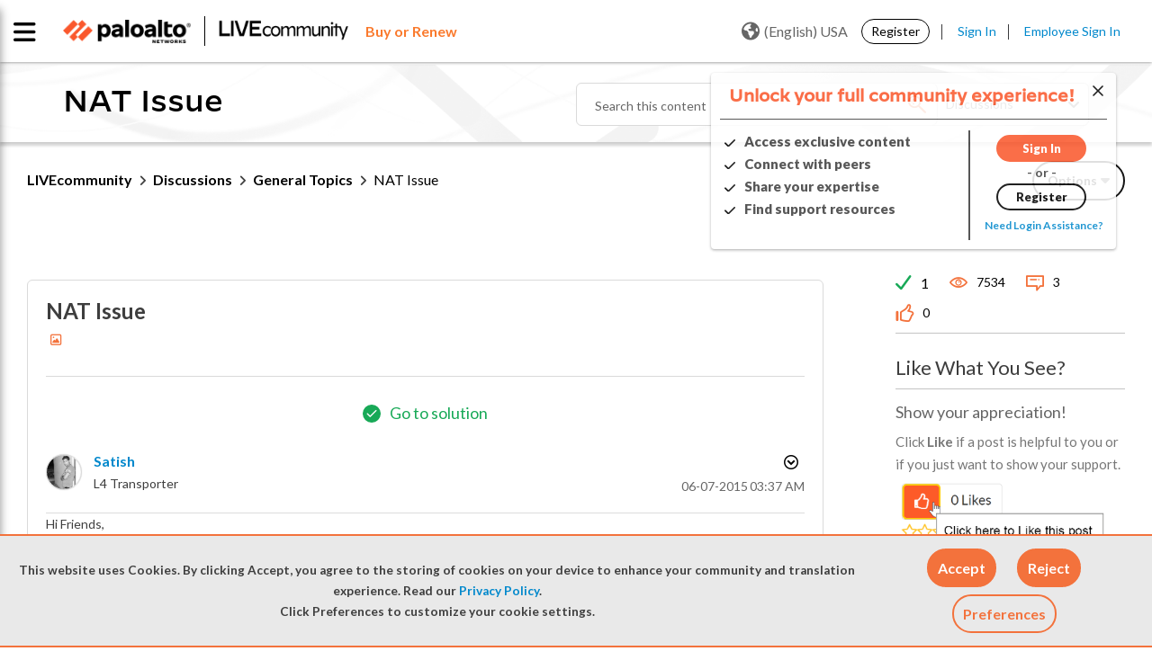

--- FILE ---
content_type: text/html;charset=UTF-8
request_url: https://live.paloaltonetworks.com/t5/general-topics/nat-issue/td-p/33738
body_size: 44020
content:
<!DOCTYPE html><html prefix="og: http://ogp.me/ns#" dir="ltr" lang="en" itemtype="http://schema.org/QAPage" itemscope="itemscope" class="no-js">
	<head>
	
	<title>
	Solved: LIVEcommunity - NAT Issue - LIVEcommunity - 33738
</title>
	
	
	<link rel="stylesheet" href="//maxcdn.bootstrapcdn.com/bootstrap/3.3.6/css/bootstrap.min.css">


<link
  rel="stylesheet"
  href="https://cdn.jsdelivr.net/npm/swiper@11/swiper-bundle.min.css"
/>

<script src="https://cdn.jsdelivr.net/npm/swiper@11/swiper-bundle.min.js"></script>

<script src="https://cdn.jsdelivr.net/npm/canvas-confetti@1.9.3/dist/confetti.browser.min.js"></script>


	
	
	
	<meta content="Solved: Hi Friends, I have 2 server hosted in lan zone and one public ip . i have configure the NAT for 1 server from outside from port 80 - 33738" name="description"/><meta content="width=device-width, initial-scale=1.0, user-scalable=yes" name="viewport"/><meta content="2018-12-31T07:48:06-08:00" itemprop="dateModified"/><meta content="text/html; charset=UTF-8" http-equiv="Content-Type"/><link href="https://live.paloaltonetworks.com/t5/general-topics/nat-issue/td-p/33738" rel="canonical"/>
	<meta content="https://live.paloaltonetworks.com/t5/user/viewprofilepage/user-id/1174" property="article:author"/><meta content="article" property="og:type"/><meta content="https://live.paloaltonetworks.com/t5/general-topics/nat-issue/td-p/33738" property="og:url"/><meta content="Configuration" property="article:tag"/><meta content="Networking" property="article:tag"/><meta content="Troubleshooting" property="article:tag"/><meta content="Set Up" property="article:tag"/><meta content="General Topics" property="article:section"/><meta content="Hi Friends,  I have 2 server hosted in lan zone and one public ip . i have configure the NAT for 1 server from outside from port 80 and its working fine. but i want access the other server from lan with public ip from port 80 but its not working showing application is undirected. please suggest.    ..." property="og:description"/><meta content="2015-06-07T10:37:25.189Z" property="article:published_time"/><meta content="2018-12-31T07:48:06-08:00" property="article:modified_time"/><meta content="NAT Issue" property="og:title"/>
	
	
		<link class="lia-link-navigation hidden live-links" title="topic NAT Issue in General Topics" type="application/rss+xml" rel="alternate" id="link" href="/twzvq79624/rss/message?board.id=members_discuss&amp;message.id=24761"></link>
	

	
	
	    
            	<link href="/skins/6771040/3dfa5c188a2c5043dab00802452e802a/paloalto.css" rel="stylesheet" type="text/css"/>
            
	

	
	
	
	
	<link rel="shortcut icon" href="https://live.paloaltonetworks.com/html/@F89B6AD735D3D7D71E1CEABE30E38750/assets/favicon.ico" />

<!-- Google Webmaster Tool Code. Do not remove. -->
<meta name="google-site-verification" content="OZj7pyHkZmb9COq9xE1uwwQQHB9gTnwVceAD72LJVKY" />
<meta name="google-site-verification" content="sxOoVZWgcj7Cv2ZEElpLPq3_eu53IOia9Fv7VBCGSpA" />
<meta name="google-site-verification" content="T2cVf6A12TgFaNLkMGF0229M8wmw3zE_BLNJqQ8FbdY" />

<link href="https://fonts.googleapis.com/css?family=Lato:100,300,400,700,900" rel="stylesheet">
<link href="https://fonts.googleapis.com/css?family=Montserrat:100,300,400,700,900" rel="stylesheet">


<link rel="stylesheet" href="https://live.paloaltonetworks.com/html/@358103F51CF312DCB2273D8CB3BE0695/assets/octicons.css">

	<script type="text/javascript" src="https://live.paloaltonetworks.com/html/@DD0C0A92B9940787C9CE744F04A4826C/assets/2.2.4-jquery.min.js"></script>
<link rel="stylesheet" href="https://live.paloaltonetworks.com/html/@227B9B64C3B83A3DC43FC2C56F984869/assets/datatables.min.css?v=2">

<!-- Google Tracking Code for live.paloaltonetworks.com -->
<script>
(function(i,s,o,g,r,a,m){i['GoogleAnalyticsObject']=r;i[r]=i[r]||function()
{
	(i[r].q=i[r].q||[]).push(arguments)},i[r].l=1*new
Date();a=s.createElement(o),m=s.getElementsByTagName(o)[0];a.async=1;a.src=g;m.parentNode.insertBefore(a,m)
})(window,document,'script','//www.google-analytics.com/analytics.js','ga');
	ga('create', 'UA-494959-7', 'auto');
	ga('send', 'pageview');
</script>

<!-- Hotjar Tracking Code for live.paloaltonetworks.com -->
<script>
(function(h,o,t,j,a,r){
	h.hj=h.hj||function(){(h.hj.q=h.hj.q||[]).push(arguments)};
	h._hjSettings={hjid:647720,hjsv:6};
	a=o.getElementsByTagName('head')[0];
	r=o.createElement('script');r.async=1;
	r.src=t+h._hjSettings.hjid+j+h._hjSettings.hjsv;
	a.appendChild(r);
})(window,document,'https://static.hotjar.com/c/hotjar-','.js?sv=');
</script>

<script>
function LithiumScriptsLoadedCallback() {
	var compId = LITHIUM.Activecast.Widget.init({
		/* The ID of the Q&A component. The first instance of the
		component will use the ID 'qanda.widget.qanda-messages-widget'.
		Subsequent instances will use the ID
		qanda.widget.qanda-messages-widget-n,where n is an integer (-1, -2…)
		*/
		id: 'qanda.widget.qanda-messages-widget',
		// Configure parameters here. All are optional.
		parameters: {
			'page-size': '10',
			'board-id': 'Tech_Docs_QA'
		},
		useLoader: true,
		// Define where to render the component
		target: document.getElementById('techdoc-test')
	});
}
</script>

<script src="//maxcdn.bootstrapcdn.com/bootstrap/3.3.6/js/bootstrap.min.js"></script>


<script src="https://kit.fontawesome.com/a9fd0a91e9.js" crossorigin="anonymous"></script>


<!-- Adobe DTM Tracking Code -->
<script src="https://assets.adobedtm.com/9273d4aedcd2/44023ce95133/launch-4ef8b5215a98.min.js" async></script>



<script type="text/javascript" src="/t5/scripts/A81C646A6C82440C7F8530E686C629CA/lia-scripts-head-min.js"></script><script language="javascript" type="text/javascript">
<!--
window.FileAPI = { jsPath: '/html/assets/js/vendor/ng-file-upload-shim/' };
LITHIUM.PrefetchData = {"Components":{},"commonResults":{}};
LITHIUM.DEBUG = false;
LITHIUM.CommunityJsonObject = {
  "Validation" : {
    "image.description" : {
      "min" : 0,
      "max" : 1000,
      "isoneof" : [ ],
      "type" : "string"
    },
    "tkb.toc_maximum_heading_level" : {
      "min" : 1,
      "max" : 6,
      "isoneof" : [ ],
      "type" : "integer"
    },
    "tkb.toc_heading_list_style" : {
      "min" : 0,
      "max" : 50,
      "isoneof" : [
        "disc",
        "circle",
        "square",
        "none"
      ],
      "type" : "string"
    },
    "blog.toc_maximum_heading_level" : {
      "min" : 1,
      "max" : 6,
      "isoneof" : [ ],
      "type" : "integer"
    },
    "tkb.toc_heading_indent" : {
      "min" : 5,
      "max" : 50,
      "isoneof" : [ ],
      "type" : "integer"
    },
    "blog.toc_heading_indent" : {
      "min" : 5,
      "max" : 50,
      "isoneof" : [ ],
      "type" : "integer"
    },
    "blog.toc_heading_list_style" : {
      "min" : 0,
      "max" : 50,
      "isoneof" : [
        "disc",
        "circle",
        "square",
        "none"
      ],
      "type" : "string"
    }
  },
  "User" : {
    "settings" : {
      "imageupload.legal_file_extensions" : "*.jpg;*.JPG;*.jpeg;*.JPEG;*.gif;*.GIF;*.png;*.PNG",
      "config.enable_avatar" : true,
      "integratedprofile.show_klout_score" : true,
      "layout.sort_view_by_last_post_date" : true,
      "layout.friendly_dates_enabled" : false,
      "profileplus.allow.anonymous.scorebox" : false,
      "tkb.message_sort_default" : "topicPublishDate",
      "layout.format_pattern_date" : "MM-dd-yyyy",
      "config.require_search_before_post" : "off",
      "isUserLinked" : false,
      "integratedprofile.cta_add_topics_dismissal_timestamp" : -1,
      "layout.message_body_image_max_size" : 1000,
      "profileplus.everyone" : false,
      "integratedprofile.cta_connect_wide_dismissal_timestamp" : -1,
      "blog.toc_maximum_heading_level" : "2",
      "integratedprofile.hide_social_networks" : false,
      "blog.toc_heading_indent" : "15",
      "contest.entries_per_page_num" : 20,
      "layout.messages_per_page_linear" : 15,
      "integratedprofile.cta_manage_topics_dismissal_timestamp" : -1,
      "profile.shared_profile_test_group" : false,
      "integratedprofile.cta_personalized_feed_dismissal_timestamp" : -1,
      "integratedprofile.curated_feed_size" : 10,
      "contest.one_kudo_per_contest" : false,
      "integratedprofile.enable_social_networks" : false,
      "integratedprofile.my_interests_dismissal_timestamp" : -1,
      "profile.language" : "en",
      "layout.friendly_dates_max_age_days" : 31,
      "layout.threading_order" : "thread_descending",
      "blog.toc_heading_list_style" : "disc",
      "useRecService" : false,
      "layout.module_welcome" : "<#if page.name==\"CommunityPage\">\r\n    <div class=\"community-welcome-container\">\r\n        <#if user.anonymous>\r\n            <h3 class=\"welcome-title\">${text.format('welcome.title')}<\/h3>\r\n            <#else>\r\n                <h3 class=\"welcome-title\">${text.format(\"general.welcome\", user.login)}<\/h3>\r\n        <\/#if>\r\n        <p>${text.format('welcome.content')}<br>${text.format('welcome.content1')}\r\n            <a href=\"https://live.paloaltonetworks.com/t5/welcome-guide/welcome-to-livecommunity-start-here/ta-p/437457\"\r\n                title=\"${text.format('welcome.learnmore')}\">${text.format('welcome.link')}<\/a>.\r\n        <\/p>\r\n    <\/div>\r\n\r\n    <div class=\"user-notification-wrapper\">\r\n        <#if user.anonymous>\r\n            <span><\/span>\r\n            <#else>\r\n                <div class=\"user-notification-widget\">\r\n                    <@component id=\"theme-lib.profile-notifications\" numberOfNotifications=\"2\" userId=\"${user.id}\"\r\n                        useChrome=\"false\" />\r\n                    <a href=\"/t5/notificationfeed/page\" title=\"${text.format('notification.link')}\"\r\n                        class=\"View-all-notifications\">${text.format('notification.link')}<\/a>\r\n                <\/div>\r\n        <\/#if>\r\n    <\/div>\r\n<\/#if>\r\n\r\n<style>\r\n    lia-quilt-row-header-feedback .lia-component-common-widget-welcome {\r\n        margin-top: 0 !important;\r\n    }\r\n\r\n    .user-notification-wrapper {\r\n        margin-top: 15px;\r\n        display: flex;\r\n        justify-content: center;\r\n        align-items: center;\r\n    }\r\n\r\n    #lia-body .community-welcome-container h3 {\r\n        font-size: 26px !important;\r\n    }\r\n\r\n\r\n    .user-notification-wrapper {\r\n        margin-top: 15px;\r\n        display: flex;\r\n        justify-content: center;\r\n        align-items: center;\r\n    }\r\n\r\n    .community-ann-wrapper {\r\n        display: flex;\r\n        justify-content: center;\r\n        align-items: center;\r\n        margin-bottom: 15px;\r\n    }\r\n\r\n    .community-ann-wrapper .community-ann {\r\n        border: 2px solid #fa582d;\r\n        border-radius: 6px;\r\n        box-shadow: 2px 3px 5px rgba(0, 0, 0, 0.2);\r\n        padding: 10px 20px;\r\n\r\n    }\r\n\r\n    #lia-body .community-ann h3 {\r\n        font-weight: 800;\r\n        margin-bottom: 5px;\r\n        font-family: 'DecimalMedium', 'Helvetica Neue', Helvetica, Arial, sans-serif;\r\n        margin-left: 35px;\r\n\r\n    }\r\n\r\n    #lia-body .community-ann h3 a:hover {\r\n        color: #0088CC;\r\n        text-decoration: underline;\r\n    }\r\n\r\n    #lia-body .community-ann p {\r\n        font-size: 18px;\r\n        margin-bottom: 0;\r\n        line-height: 130%;\r\n        margin-left: 35px;\r\n    }\r\n\r\n    .community-ann-wrapper .community-ann a {\r\n        font-weight: 600;\r\n    }\r\n\r\n    .community-ann-wrapper .community-ann:before {\r\n        content: \"\\f073\";\r\n        font-family: 'FontAwesome';\r\n        font-size: 2em;\r\n        position: absolute;\r\n        color: #7E7E7E;\r\n    }\r\n<\/style>",
      "imageupload.max_uploaded_images_per_upload" : 100,
      "imageupload.max_uploaded_images_per_user" : 5000,
      "integratedprofile.connect_mode" : "",
      "tkb.toc_maximum_heading_level" : "3",
      "tkb.toc_heading_list_style" : "square",
      "sharedprofile.show_hovercard_score" : true,
      "config.search_before_post_scope" : "community",
      "tkb.toc_heading_indent" : "10",
      "p13n.cta.recommendations_feed_dismissal_timestamp" : -1,
      "imageupload.max_file_size" : 10000,
      "layout.show_batch_checkboxes" : false,
      "integratedprofile.cta_connect_slim_dismissal_timestamp" : -1
    },
    "isAnonymous" : true,
    "policies" : {
      "image-upload.process-and-remove-exif-metadata" : false
    },
    "registered" : false,
    "emailRef" : "",
    "id" : -1,
    "login" : "Retired Member"
  },
  "Server" : {
    "communityPrefix" : "/twzvq79624",
    "nodeChangeTimeStamp" : 1769027417138,
    "tapestryPrefix" : "/t5",
    "deviceMode" : "DESKTOP",
    "responsiveDeviceMode" : "DESKTOP",
    "membershipChangeTimeStamp" : "0",
    "version" : "25.12",
    "branch" : "25.12-release",
    "showTextKeys" : false
  },
  "Config" : {
    "phase" : "prod",
    "integratedprofile.cta.reprompt.delay" : 30,
    "profileplus.tracking" : {
      "profileplus.tracking.enable" : false,
      "profileplus.tracking.click.enable" : false,
      "profileplus.tracking.impression.enable" : false
    },
    "app.revision" : "2512231126-s6f44f032fc-b18",
    "navigation.manager.community.structure.limit" : "1000"
  },
  "Activity" : {
    "Results" : [ ]
  },
  "NodeContainer" : {
    "viewHref" : "https://live.paloaltonetworks.com/t5/discussions/ct-p/members",
    "description" : "Check out LIVEcommunity discussions to find answers, get support, and share knowledge related to Palo Alto Networks tools and products.",
    "id" : "members",
    "shortTitle" : "Discussions",
    "title" : "Discussions",
    "nodeType" : "category"
  },
  "Page" : {
    "skins" : [
      "paloalto",
      "theme_hermes",
      "responsive_peak"
    ],
    "authUrls" : {
      "loginUrl" : "/plugins/common/feature/samlss/doauth/post?referer=https%3A%2F%2Flive.paloaltonetworks.com%2Ft5%2Fgeneral-topics%2Fnat-issue%2Ftd-p%2F33738",
      "loginUrlNotRegistered" : "/plugins/common/feature/samlss/doauth/post?redirectreason=notregistered&referer=https%3A%2F%2Flive.paloaltonetworks.com%2Ft5%2Fgeneral-topics%2Fnat-issue%2Ftd-p%2F33738",
      "loginUrlNotRegisteredDestTpl" : "/plugins/common/feature/samlss/doauth/post?redirectreason=notregistered&referer=%7B%7BdestUrl%7D%7D"
    },
    "name" : "ForumTopicPage",
    "rtl" : false,
    "object" : {
      "viewHref" : "/t5/general-topics/nat-issue/td-p/33738",
      "subject" : "NAT Issue",
      "id" : 33738,
      "page" : "ForumTopicPage",
      "type" : "Thread"
    }
  },
  "WebTracking" : {
    "Activities" : { },
    "path" : "Community:LIVEcommunity/Category:Discussions/Board:General Topics/Message:NAT Issue"
  },
  "Feedback" : {
    "targeted" : { }
  },
  "Seo" : {
    "markerEscaping" : {
      "pathElement" : {
        "prefix" : "@",
        "match" : "^[0-9][0-9]$"
      },
      "enabled" : false
    }
  },
  "TopLevelNode" : {
    "viewHref" : "https://live.paloaltonetworks.com/",
    "description" : "Join LIVEcommunity, Palo Alto Networks official online community and trusted hub for expert solutions, self-help resources, and peer-to-peer support for all products and services.",
    "id" : "twzvq79624",
    "shortTitle" : "LIVEcommunity",
    "title" : "LIVEcommunity",
    "nodeType" : "Community"
  },
  "Community" : {
    "viewHref" : "https://live.paloaltonetworks.com/",
    "integratedprofile.lang_code" : "en",
    "integratedprofile.country_code" : "US",
    "id" : "twzvq79624",
    "shortTitle" : "LIVEcommunity",
    "title" : "LIVEcommunity"
  },
  "CoreNode" : {
    "conversationStyle" : "forum",
    "viewHref" : "https://live.paloaltonetworks.com/t5/general-topics/bd-p/members_discuss",
    "settings" : { },
    "description" : "Post a discussion here if you have general questions regarding configuration and troubleshooting for Palo Alto Networks products. Use this forum to collaborate with like-minded security professionals to improve your security posture.",
    "id" : "members_discuss",
    "shortTitle" : "General Topics",
    "title" : "General Topics",
    "nodeType" : "Board",
    "ancestors" : [
      {
        "viewHref" : "https://live.paloaltonetworks.com/t5/discussions/ct-p/members",
        "description" : "Check out LIVEcommunity discussions to find answers, get support, and share knowledge related to Palo Alto Networks tools and products.",
        "id" : "members",
        "shortTitle" : "Discussions",
        "title" : "Discussions",
        "nodeType" : "category"
      },
      {
        "viewHref" : "https://live.paloaltonetworks.com/",
        "description" : "Join LIVEcommunity, Palo Alto Networks official online community and trusted hub for expert solutions, self-help resources, and peer-to-peer support for all products and services.",
        "id" : "twzvq79624",
        "shortTitle" : "LIVEcommunity",
        "title" : "LIVEcommunity",
        "nodeType" : "Community"
      }
    ]
  }
};
LITHIUM.Components.RENDER_URL = "/t5/util/componentrenderpage/component-id/#{component-id}?render_behavior=raw";
LITHIUM.Components.ORIGINAL_PAGE_NAME = 'forums/v5/ForumTopicPage';
LITHIUM.Components.ORIGINAL_PAGE_ID = 'ForumTopicPage';
LITHIUM.Components.ORIGINAL_PAGE_CONTEXT = '[base64]';
LITHIUM.Css = {
  "BASE_DEFERRED_IMAGE" : "lia-deferred-image",
  "BASE_BUTTON" : "lia-button",
  "BASE_SPOILER_CONTAINER" : "lia-spoiler-container",
  "BASE_TABS_INACTIVE" : "lia-tabs-inactive",
  "BASE_TABS_ACTIVE" : "lia-tabs-active",
  "BASE_AJAX_REMOVE_HIGHLIGHT" : "lia-ajax-remove-highlight",
  "BASE_FEEDBACK_SCROLL_TO" : "lia-feedback-scroll-to",
  "BASE_FORM_FIELD_VALIDATING" : "lia-form-field-validating",
  "BASE_FORM_ERROR_TEXT" : "lia-form-error-text",
  "BASE_FEEDBACK_INLINE_ALERT" : "lia-panel-feedback-inline-alert",
  "BASE_BUTTON_OVERLAY" : "lia-button-overlay",
  "BASE_TABS_STANDARD" : "lia-tabs-standard",
  "BASE_AJAX_INDETERMINATE_LOADER_BAR" : "lia-ajax-indeterminate-loader-bar",
  "BASE_AJAX_SUCCESS_HIGHLIGHT" : "lia-ajax-success-highlight",
  "BASE_CONTENT" : "lia-content",
  "BASE_JS_HIDDEN" : "lia-js-hidden",
  "BASE_AJAX_LOADER_CONTENT_OVERLAY" : "lia-ajax-loader-content-overlay",
  "BASE_FORM_FIELD_SUCCESS" : "lia-form-field-success",
  "BASE_FORM_WARNING_TEXT" : "lia-form-warning-text",
  "BASE_FORM_FIELDSET_CONTENT_WRAPPER" : "lia-form-fieldset-content-wrapper",
  "BASE_AJAX_LOADER_OVERLAY_TYPE" : "lia-ajax-overlay-loader",
  "BASE_FORM_FIELD_ERROR" : "lia-form-field-error",
  "BASE_SPOILER_CONTENT" : "lia-spoiler-content",
  "BASE_FORM_SUBMITTING" : "lia-form-submitting",
  "BASE_EFFECT_HIGHLIGHT_START" : "lia-effect-highlight-start",
  "BASE_FORM_FIELD_ERROR_NO_FOCUS" : "lia-form-field-error-no-focus",
  "BASE_EFFECT_HIGHLIGHT_END" : "lia-effect-highlight-end",
  "BASE_SPOILER_LINK" : "lia-spoiler-link",
  "FACEBOOK_LOGOUT" : "lia-component-users-action-logout",
  "BASE_DISABLED" : "lia-link-disabled",
  "FACEBOOK_SWITCH_USER" : "lia-component-admin-action-switch-user",
  "BASE_FORM_FIELD_WARNING" : "lia-form-field-warning",
  "BASE_AJAX_LOADER_FEEDBACK" : "lia-ajax-loader-feedback",
  "BASE_AJAX_LOADER_OVERLAY" : "lia-ajax-loader-overlay",
  "BASE_LAZY_LOAD" : "lia-lazy-load"
};
(function() { if (!window.LITHIUM_SPOILER_CRITICAL_LOADED) { window.LITHIUM_SPOILER_CRITICAL_LOADED = true; window.LITHIUM_SPOILER_CRITICAL_HANDLER = function(e) { if (!window.LITHIUM_SPOILER_CRITICAL_LOADED) return; if (e.target.classList.contains('lia-spoiler-link')) { var container = e.target.closest('.lia-spoiler-container'); if (container) { var content = container.querySelector('.lia-spoiler-content'); if (content) { if (e.target.classList.contains('open')) { content.style.display = 'none'; e.target.classList.remove('open'); } else { content.style.display = 'block'; e.target.classList.add('open'); } } e.preventDefault(); return false; } } }; document.addEventListener('click', window.LITHIUM_SPOILER_CRITICAL_HANDLER, true); } })();
LITHIUM.noConflict = true;
LITHIUM.useCheckOnline = false;
LITHIUM.RenderedScripts = [
  "jquery.iframe-transport.js",
  "jquery.ui.dialog.js",
  "InlineMessageReplyContainer.js",
  "ValueSurveyLauncher.js",
  "Loader.js",
  "AutoComplete.js",
  "CustomEvent.js",
  "jquery.placeholder-2.0.7.js",
  "jquery.json-2.6.0.js",
  "AjaxSupport.js",
  "jquery.delayToggle-1.0.js",
  "Tooltip.js",
  "DropDownMenuVisibilityHandler.js",
  "jquery.blockui.js",
  "SpoilerToggle.js",
  "MessageViewDisplay.js",
  "jquery.position-toggle-1.0.js",
  "LiModernizr.js",
  "OoyalaPlayer.js",
  "jquery.function-utils-1.0.js",
  "jquery.tmpl-1.1.1.js",
  "jquery.appear-1.1.1.js",
  "InlineMessageEditor.js",
  "ForceLithiumJQuery.js",
  "Placeholder.js",
  "Namespace.js",
  "jquery.js",
  "Auth.js",
  "NoConflict.js",
  "jquery.lithium-selector-extensions.js",
  "jquery.tools.tooltip-1.2.6.js",
  "jquery.effects.core.js",
  "InformationBox.js",
  "Text.js",
  "ProductTagList.js",
  "DataHandler.js",
  "PartialRenderProxy.js",
  "UserNavigation2.js",
  "json2.js",
  "Link.js",
  "Cache.js",
  "ActiveCast3.js",
  "SearchForm.js",
  "Lithium.js",
  "EarlyEventCapture.js",
  "Sandbox.js",
  "jquery.ui.draggable.js",
  "DropDownMenu.js",
  "HelpIcon.js",
  "Globals.js",
  "jquery.clone-position-1.0.js",
  "jquery.css-data-1.0.js",
  "MessageBodyDisplay.js",
  "ElementQueries.js",
  "PolyfillsAll.js",
  "DeferredImages.js",
  "AjaxFeedback.js",
  "InlineMessageReplyEditor.js",
  "prism.js",
  "LazyLoadComponent.js",
  "jquery.ui.widget.js",
  "ResizeSensor.js",
  "CookieBannerAlert.js",
  "jquery.iframe-shim-1.0.js",
  "Events.js",
  "jquery.ui.position.js",
  "jquery.ajax-cache-response-1.0.js",
  "SearchAutoCompleteToggle.js",
  "Dialog.js",
  "jquery.effects.slide.js",
  "Video.js",
  "jquery.autocomplete.js",
  "Throttle.js",
  "jquery.ui.stars.js",
  "Components.js",
  "jquery.viewport-1.0.js",
  "jquery.fileupload.js",
  "Forms.js",
  "StarRating.js",
  "jquery.ui.resizable.js",
  "jquery.ui.core.js",
  "jquery.ui.mouse.js",
  "jquery.hoverIntent-r6.js",
  "jquery.scrollTo.js",
  "ElementMethods.js"
];// -->
</script><script type="text/javascript" src="/t5/scripts/D60EB96AE5FF670ED274F16ABB044ABD/lia-scripts-head-min.js"></script></head>
	<body class="lia-board lia-user-status-anonymous ForumTopicPage lia-body lia-a11y" id="lia-body">
	
	
	<div id="3C3-170-7" class="ServiceNodeInfoHeader">
</div>
	
	
	
	

	<div class="lia-page">
		<center>
			
				
					
	
	<div class="MinimumWidthContainer">
		<div class="min-width-wrapper">
			<div class="min-width">		
				
						<div class="lia-content">
                            
							
							<div class="lia-cookie-banner-alert lia-component-gdprcookiebanner-widget-cookie-banner-alert">
    <div class="lia-cookie-banner-alert-text-v2">
		<div class="lia-cookie-banner-alert-text-content">
			This website uses Cookies. By clicking Accept, you agree to the storing of cookies on your device to enhance your community and translation experience. Read our <a target="_blank" href="https://www.paloaltonetworks.com/legal-notices/privacy"> Privacy Policy</a>.<br>Click Preferences to customize your cookie settings.
		</div>
		<div class="lia-cookie-banner-alert-actions">
			<div class="lia-cookie-banner-alert-accept">
				<span class="lia-button-wrapper lia-button-wrapper-primary"><a class="lia-button lia-button-primary lia-cookie-banner-alert-accept lia-link-ticket-post-action" role="button" data-lia-action-token="IMN79qvzrx7rA8ApYPG4bbzoo6juJmvBkznAOED39rI." rel="nofollow" id="link_0" href="https://live.paloaltonetworks.com/t5/forums/v5/forumtopicpage.cookiebanneralertv2.link:acceptcookieevent?t:ac=board-id/members_discuss/thread-id/24761&amp;t:cp=gdprcookiebanner/contributions/cookiebannercontributionpage"><span>Accept</span></a></span>
			</div>
			<div class="lia-cookie-banner-alert-reject">
				<span class="lia-button-wrapper lia-button-wrapper-primary"><a class="lia-button lia-button-primary lia-cookie-banner-alert-reject lia-link-ticket-post-action" role="button" data-lia-action-token="8O_hb7441Md3eOmzQGXgKk7yQW1qnBj_2shztP8em3g." rel="nofollow" id="link_1" href="https://live.paloaltonetworks.com/t5/forums/v5/forumtopicpage.cookiebanneralertv2.link_0:rejectcookieevent?t:ac=board-id/members_discuss/thread-id/24761&amp;t:cp=gdprcookiebanner/contributions/cookiebannercontributionpage"><span>Reject</span></a></span>
			</div>
			<div class="lia-cookie-banner-alert-preferences">
				<span class="lia-button-wrapper lia-button-wrapper-secondary"><a class="lia-button lia-button-secondary lia-cookie-banner-alert-preferences lia-panel-dialog-trigger lia-panel-dialog-trigger-event-click lia-js-data-dialogKey-766676124" id="link_2" href="#">Preferences</a></span>
			</div>
		</div>
	</div>
</div>
							
		
	<div class="lia-quilt lia-quilt-forum-topic-page lia-quilt-layout-two-column-main-side lia-top-quilt lia-forum-topic-page-gte-5">
	<div class="lia-quilt-row lia-quilt-row-header">
		<div class="lia-quilt-column lia-quilt-column-24 lia-quilt-column-single lia-quilt-column-common-header">
			<div class="lia-quilt-column-alley lia-quilt-column-alley-single">
	
		
			<div class="lia-quilt lia-quilt-header lia-quilt-layout-custom-community-header lia-component-quilt-header">
	<div class="lia-quilt-row lia-quilt-row-header-top">
		<div class="lia-quilt-column lia-quilt-column-24 lia-quilt-column-single lia-quilt-column-header-top-content">
			<div class="lia-quilt-column-alley lia-quilt-column-alley-single">
	
		
			<div class="custom-main-header">
    <div class="page-wrap clearfix">
      <div class="custom-main-header__container-left">
        <div class="custom-main-header__container-left--image">
          <a href="https://www.paloaltonetworks.com" target="_blank"><img
              src="https://live.paloaltonetworks.com/html/@6F40D5EADB7EA56015542F43CE871612/assets/PANW_Red_BW.png" /></a>
          <a href="/"><img src="https://live.paloaltonetworks.com/html/@CEE99E63CBE0DF431D21AC6F2AD8A9C1/assets/LC-logo-BW.png" /></a>
        </div>
        <div class="custom-main-header_buy-renew">
         <a href="https://www.paloaltonetworks.com/company/contact-sales?ts=livecommunity" title="Learn more"target="_blank" class="buy-renew"><span class="buy-renew">Buy or Renew</span></a>
       </div>
      </div>
  <div class="private-nav-wrap">
<div class="custom-main-header__container-center custom-main-navigation nav-list-wrapper">
  <!-- <ul class="page-custom-wrap"> -->
  
  <ul class="cus-nav-item">
    <li class="nav-item">
      <a class="custom-main-navigation__link" href="/t5/Customer/ct-p/customers-p">
        <span class="newnav" data-balloon='Sign in required to access your Customer account'>Customer Hub</span><i class="fas fa-lock lock-icon"></i>
      </a>
    </li>
    <li class="nav-item">
      <a class="custom-main-navigation__link" href="/t5/Partner/ct-p/partners-p">
        <span class="newnav" data-balloon='Sign in required to access your Partner account'>Partner Hub</span><i class="fas fa-lock lock-icon"></i> 
      </a>
    </li>
    <li class="nav-item">
      <a class="custom-main-navigation__link" href="/t5/Employee/ct-p/employees-p">
        <span class="newnav" data-balloon='Sign in required to access your employee account'>Employee Hub</span><i class="fas fa-lock lock-icon"></i> 
      </a>
    </li>
  </ul>

  <!-- </ul> -->
</div>  </div>
      <div class="custom-main-header__container-right">
          <div id="user-notsigned">
            <div class="user-notsigned-nav">
<ul role="list" id="list_a7bdb118ebeda2" class="lia-list-standard-inline UserNavigation lia-component-common-widget-user-navigation-modern">
	
			
	
		
			
		
			
		
			
		
			<li role="listitem"><a class="lia-link-navigation registration-link lia-component-users-action-registration" rel="nofollow" id="registrationPageV2_a7bdb118ebeda2" href="/t5/Register/ct-p/Register?referer=https%3A%2F%2Flive.paloaltonetworks.com%2Ft5%2Fgeneral-topics%2Fnat-issue%2Ftd-p%2F33738">Register</a></li>
		
			<li aria-hidden="true"><span class="separator lia-component-common-widget-user-nav-separator-character">·</span></li>
		
			
		
			
		
			<li role="listitem"><a class="lia-link-navigation login-link lia-authentication-link lia-component-users-action-login" rel="nofollow" id="loginPageV2_a7bdb118ebeda2" href="/plugins/common/feature/samlss/doauth/post?referer=https%3A%2F%2Flive.paloaltonetworks.com%2Ft5%2Fgeneral-topics%2Fnat-issue%2Ftd-p%2F33738">Sign In</a></li>
		
			
		
			<li aria-hidden="true"><span class="separator lia-component-common-widget-user-nav-separator-character">·</span></li>
		
			
		
			
		
			<li role="listitem"><a class="lia-link-navigation faq-link lia-component-help-action-faq" id="faqPage_a7bdb118ebeda2" href="/t5/help/faqpage">FAQs</a></li>
		
			
		
			
		
	
	

		
</ul>            </div>
<div class="lia-header-nav-component-widget custom-language-selection custom-anonymous">
    <button class="current-language"><i class="world lia-fa lia-fa-globe"></i>(English) USA</button>

  <div class="custom-lang-menu-dropdown">
    <ul role="list" class="custom-lang-menu-nav">
      <a href="/" class="custom-link-nav-lang" data-lang= 'en' title="Go to English Community">(English) USA</a>
      <a href="/t5/简体中文-simplified-chinese/ct-p/simplified-chinese-community" class="custom-link-nav-lang" data-lang= 'zh-CN' title="Go to Simplified Chinese Community">(简体中文) China</a>
      <a href="/t5/japan-community/ct-p/LiveJP" class="custom-link-nav-lang" data-lang= 'ja' title="Go to Japan Community">(日本語) Japan</a>
      <a href="/t5/korean-community/ct-p/Korean-Community" class="custom-link-nav-lang" data-lang= 'ko' title="Go to Korean Community">(한국어) Korea</a>
      <a href="/t5/繁體中文-traditional-chinese/ct-p/traditional-chinese-community" class="custom-link-nav-lang" data-lang= 'zh-TW' title="Go to Traditional Chinese Community">(繁體中文) Taiwan</a>
    </ul>
  </div>
</div>          </div>
      </div>
  </div>
</div>
<div class="custom-main-header_buy-renew-mobile">
         <a href="https://www.paloaltonetworks.com/company/contact-sales?ts=livecommunity" title="Learn more"target="_blank" class="buy-renew"><span class="buy-renew">Buy or Renew</span></a>
</div>
  

		
			<!---- updated podcast area --->
 <!---- custom-main-navigation starts  ----->
 <div id="mob-nav" class="custom-main-navigation nav-list-wrapper mob-menu mob-menu-iocn">
   <div class="horizontal-nav"> <span class="cancel-menu"></span>
     <ul class="page-wrap">
         <li class="nav-item get_started"> <a class="custom-main-navigation__link" href=/t5/get-started/ct-p/get_started>Get Started</a>
           <span class="nav-item-down"></span>
           <!----- dropdown starts ----->
             <div class="custom-main-navigation__dropdown">
               <!----- dropdown-item list starts ----->            
                   <div class="dropdown-item Community-Support-Info cat-level-2"> <a href="/t5/livecommunity-support-info/ct-p/Community-Support-Info">LIVEcommunity Support Info</a>

                                        </div>
                 <!----- list boards --- level 2 ----->
                     <div class="dropdown-item boards-level-2"> <a href="/t5/welcome-guide/tkb-p/feedback_tkb">Welcome Guide</a>
                     </div>
                     <div class="dropdown-item boards-level-2"> <a href="/t5/news/tkb-p/Community_News">News</a>
                     </div>
                     <div class="dropdown-item boards-level-2"> <a href="/t5/community-updates/bg-p/community-updates">Community Updates</a>
                     </div>
                               
                 <!----- Get Started --->
                   
                   <div class="dropdown-item">
                   </div>
                   <div class="dropdown-item"> <a href="/t5/help/faqpage">FAQ</a>
                   </div>
                 <!----- dropdown-item list ends ----->
             </div>
             <!----- dropdown ends ----->
         </li>
         <li class="nav-item members"> <a class="custom-main-navigation__link" href=/t5/discussions/ct-p/members>Discussions</a>
           <span class="nav-item-down"></span>
           <!----- dropdown starts ----->
             <div class="custom-main-navigation__dropdown">
               <!----- dropdown-item list starts ----->            
                   <div class="dropdown-item Network-Security-Discussions cat-level-2"> <a href="/t5/network-security/ct-p/Network-Security-Discussions">Network Security</a>

                      <i class="sub-right fa fa-angle-right"></i>
                       <i class="pull-right fa fa-caret-down"></i>
                       <div class="dropdown-item__sub-dropdown">
                         <!---- boards level 3 --->
                             <div class="sub-dropdown-item boards-level-3"> <a href="/t5/next-generation-firewall/bd-p/NGFW_Discussions">Next-Generation Firewall Discussions</a>
                             </div>
                             <div class="sub-dropdown-item boards-level-3"> <a href="/t5/vm-series-in-the-public-cloud/bd-p/AWS_Azure_Discussions">VM-Series in the Public Cloud</a>
                             </div>
                             <div class="sub-dropdown-item boards-level-3"> <a href="/t5/vm-series-in-the-private-cloud/bd-p/Private_Cloud_Discussions">VM-Series in the Private Cloud</a>
                             </div>
                             <div class="sub-dropdown-item boards-level-3"> <a href="/t5/cn-series-discussions/bd-p/CN-Series_Discussions">CN-Series Discussions</a>
                             </div>
                             <div class="sub-dropdown-item boards-level-3"> <a href="/t5/aiops-for-ngfw-discussions/bd-p/AIOps_for_NGFW_Discussions">AIOps for NGFW Discussions</a>
                             </div>
                             <div class="sub-dropdown-item boards-level-3"> <a href="/t5/panorama-discussions/bd-p/Panorama_Discussions">Panorama Discussions</a>
                             </div>
                             <div class="sub-dropdown-item boards-level-3"> <a href="/t5/globalprotect-discussions/bd-p/GlobalProtect_Discussions">GlobalProtect Discussions</a>
                             </div>
                             <div class="sub-dropdown-item boards-level-3"> <a href="/t5/strata-logging-service/bd-p/Strata-Logging-Service-Discussions">Strata Logging Service Discussions</a>
                             </div>
                             <div class="sub-dropdown-item boards-level-3"> <a href="/t5/ai-runtime-discussions/bd-p/AI_Runtime_Discussions">AI Runtime Discussions</a>
                             </div>
                             <div class="sub-dropdown-item boards-level-3"> <a href="/t5/strata-copilot-discussions/bd-p/Strata_Copilot_Discussions">Strata Copilot Discussions</a>
                             </div>
                             <div class="sub-dropdown-item boards-level-3"> <a href="/t5/web-proxy-discussions/bd-p/Web-Proxy-Discussions">Web Proxy Discussions</a>
                             </div>
                             <div class="sub-dropdown-item boards-level-3"> <a href="/t5/advanced-sd-wan-for-ngfw/bd-p/Advanced-SD-WAN-for-NGFW-Discussions">Advanced SD-WAN for NGFW Discussions</a>
                             </div>
                             <div class="sub-dropdown-item boards-level-3"> <a href="/t5/strata-cloud-manager/bd-p/Strata-Cloud-Manager">Strata Cloud Manager</a>
                             </div>
                             <div class="sub-dropdown-item boards-level-3"> <a href="/t5/quantum-security-discussions/bd-p/quantum-security-discussions">Quantum Security Discussions</a>
                             </div>
                             <div class="sub-dropdown-item boards-level-3"> <a href="/t5/prisma-access-agent-discussions/bd-p/netsec-prisma-access-agent-discussions">Prisma Access Agent Discussions</a>
                             </div>
                             <div class="sub-dropdown-item boards-level-3"> <a href="/t5/cloud-identity-engine/bd-p/Cloud_Identity_Engine_Discussions">Cloud Identity Engine Discussions</a>
                             </div>
                           
                               <!----- Discussions  --->
                               <div class="sub-dropdown-item boards-level-3"> 
                                    <a href="/t5/cloud-ngfw-discussions/bd-p/Cloud_NGFW_Discussions">Cloud NGFW Discussions</a>
                                </div>
                           
                       </div>
                   </div>
                   <div class="dropdown-item CDSS-Discussions cat-level-2"> <a href="/t5/cloud-delivered-security/ct-p/CDSS-Discussions">Cloud Delivered Security Services</a>

                      <i class="sub-right fa fa-angle-right"></i>
                       <i class="pull-right fa fa-caret-down"></i>
                       <div class="dropdown-item__sub-dropdown">
                         <!---- boards level 3 --->
                             <div class="sub-dropdown-item boards-level-3"> <a href="/t5/advanced-threat-prevention/bd-p/Threat_Discussions">Advanced Threat Prevention Discussions</a>
                             </div>
                             <div class="sub-dropdown-item boards-level-3"> <a href="/t5/endpoint-traps-discussions/bd-p/Endpoint_Discussions">Endpoint (Traps) Discussions</a>
                             </div>
                             <div class="sub-dropdown-item boards-level-3"> <a href="/t5/enterprise-data-loss-prevention/bd-p/Enterprise_DLP_Discussions">Enterprise Data Loss Prevention Discussions</a>
                             </div>
                             <div class="sub-dropdown-item boards-level-3"> <a href="/t5/next-generation-casb-discussions/bd-p/SaaS_Security_Discussions">Next-Generation CASB Discussions</a>
                             </div>
                             <div class="sub-dropdown-item boards-level-3"> <a href="/t5/iot-security-discussions/bd-p/IoT_Security_Discussions">IoT Security Discussions</a>
                             </div>
                             <div class="sub-dropdown-item boards-level-3"> <a href="/t5/ai-access-security-discussions/bd-p/AI_Access_Security_Discussions">AI Access Security Discussions</a>
                             </div>
                             <div class="sub-dropdown-item boards-level-3"> <a href="/t5/advanced-dns-security/bd-p/advanced-dns-security-discussions">Advanced DNS Security  Discussions</a>
                             </div>
                             <div class="sub-dropdown-item boards-level-3"> <a href="/t5/advanced-wildfire-discussions/bd-p/advanced-wildfire-discussions">Advanced WildFire Discussions</a>
                             </div>
                             <div class="sub-dropdown-item boards-level-3"> <a href="/t5/advanced-url-filtering/bd-p/advanced-url-filtering-discussions">Advanced URL Filtering Discussions</a>
                             </div>
                           
                               <!----- Discussions  --->
                           
                       </div>
                   </div>
                   <div class="dropdown-item SASE-Discussions cat-level-2"> <a href="/t5/secure-access-service-edge/ct-p/SASE-Discussions">Secure Access Service Edge</a>

                      <i class="sub-right fa fa-angle-right"></i>
                       <i class="pull-right fa fa-caret-down"></i>
                       <div class="dropdown-item__sub-dropdown">
                         <!---- boards level 3 --->
                             <div class="sub-dropdown-item boards-level-3"> <a href="/t5/prisma-access-discussions/bd-p/Prisma_Access_Discussions">Prisma Access Discussions</a>
                             </div>
                             <div class="sub-dropdown-item boards-level-3"> <a href="/t5/prisma-access-agent-discussions/bd-p/prisma-access-agent-discussions">Prisma Access Agent Discussions</a>
                             </div>
                             <div class="sub-dropdown-item boards-level-3"> <a href="/t5/prisma-access-insights/bd-p/Prisma_Access_Insights_Discussions">Prisma Access Insights Discussions</a>
                             </div>
                             <div class="sub-dropdown-item boards-level-3"> <a href="/t5/prisma-access-for-msps-and/bd-p/Prisma_Access_for_MSPs_Discussions">Prisma Access for MSPs and Distributed Enterprises Discussions</a>
                             </div>
                             <div class="sub-dropdown-item boards-level-3"> <a href="/t5/prisma-access-cloud-management/bd-p/Prisma_Access_Cloud_Management_Discussio">Prisma Access Cloud Management Discussions</a>
                             </div>
                             <div class="sub-dropdown-item boards-level-3"> <a href="/t5/prisma-sd-wan-discussions/bd-p/Prisma_SD-WAN_Discussions">Prisma SD-WAN Discussions</a>
                             </div>
                             <div class="sub-dropdown-item boards-level-3"> <a href="/t5/prisma-sd-wan-cloudblades/bd-p/Prisma_SD-WAN_CloudBlades_Discussions">Prisma SD-WAN CloudBlades Discussions</a>
                             </div>
                             <div class="sub-dropdown-item boards-level-3"> <a href="/t5/prisma-sd-wan-aiops-discussions/bd-p/Prisma_SD-WAN_AIOps_Discussions">Prisma SD-WAN AIOps Discussions</a>
                             </div>
                             <div class="sub-dropdown-item boards-level-3"> <a href="/t5/autonomous-dem-discussions/bd-p/Autonomous_DEM_Discussions">Autonomous DEM Discussions</a>
                             </div>
                           
                               <!----- Discussions  --->
                           
                       </div>
                   </div>
                   <div class="dropdown-item CNAP-Discussions cat-level-2"> <a href="/t5/cloud-native-application/ct-p/CNAP-Discussions">Cloud Native Application Protection</a>

                      <i class="sub-right fa fa-angle-right"></i>
                       <i class="pull-right fa fa-caret-down"></i>
                       <div class="dropdown-item__sub-dropdown">
                         <!---- boards level 3 --->
                             <div class="sub-dropdown-item boards-level-3"> <a href="/t5/prisma-cloud-discussions/bd-p/Prisma_Cloud_Discussions">Prisma Cloud Discussions</a>
                             </div>
                           
                               <!----- Discussions  --->
                           
                       </div>
                   </div>
                   <div class="dropdown-item Security-Operations-Discussions cat-level-2"> <a href="/t5/security-operations/ct-p/Security-Operations-Discussions">Security Operations</a>

                      <i class="sub-right fa fa-angle-right"></i>
                       <i class="pull-right fa fa-caret-down"></i>
                       <div class="dropdown-item__sub-dropdown">
                         <!---- boards level 3 --->
                             <div class="sub-dropdown-item boards-level-3"> <a href="/t5/cortex-xdr-discussions/bd-p/Analytics_Discussions">Cortex XDR Discussions</a>
                             </div>
                             <div class="sub-dropdown-item boards-level-3"> <a href="/t5/cortex-xsoar-discussions/bd-p/Cortex_XSOAR_Discussions">Cortex XSOAR Discussions</a>
                             </div>
                             <div class="sub-dropdown-item boards-level-3"> <a href="/t5/cortex-xpanse-discussions/bd-p/Cortex_Xpanse_Discussions">Cortex Xpanse Discussions</a>
                             </div>
                             <div class="sub-dropdown-item boards-level-3"> <a href="/t5/cortex-xsiam-discussions/bd-p/Cortex-XSIAM-Discussions">Cortex XSIAM Discussions</a>
                             </div>
                           
                               <!----- Discussions  --->
                           
                       </div>
                   </div>
                 <!----- list boards --- level 2 ----->
                     <div class="dropdown-item boards-level-2"> <a href="/t5/general-topics/bd-p/members_discuss">General Topics</a>
                     </div>
                     <div class="dropdown-item boards-level-2"> <a href="/t5/custom-signatures/bd-p/CustomSignatures">Custom Signatures</a>
                     </div>
                     <div class="dropdown-item boards-level-2"> <a href="/t5/virustotal/bd-p/VirusTotal_Discussions">VirusTotal</a>
                     </div>
                               
                 <!----- Get Started --->
                 <!----- dropdown-item list ends ----->
             </div>
             <!----- dropdown ends ----->
         </li>
         <li class="nav-item Blogs"> <a class="custom-main-navigation__link" href=/t5/blogs/ct-p/Blogs>Blogs</a>
           <span class="nav-item-down"></span>
           <!----- dropdown starts ----->
             <div class="custom-main-navigation__dropdown">
               <!----- dropdown-item list starts ----->            
                 <!----- list boards --- level 2 ----->
                     <div class="dropdown-item boards-level-2"> <a href="/t5/community-blogs/bg-p/CommunityBlog">Community Blogs</a>
                     </div>
                     <div class="dropdown-item boards-level-2"> <a href="/t5/engineering-blogs/bg-p/Engineering-Blogs">Engineering Blogs</a>
                     </div>
                               
                 <!----- Get Started --->
                 <!----- dropdown-item list ends ----->
             </div>
             <!----- dropdown ends ----->
         </li>
         <li class="nav-item Articles"> <a class="custom-main-navigation__link" href=/t5/articles/ct-p/Articles>Articles</a>
           <span class="nav-item-down"></span>
           <!----- dropdown starts ----->
             <div class="custom-main-navigation__dropdown">
               <!----- dropdown-item list starts ----->            
                 <!----- list boards --- level 2 ----->
                     <div class="dropdown-item boards-level-2"> <a href="/t5/general-articles/tkb-p/General_Articles">General Articles</a>
                     </div>
                     <div class="dropdown-item boards-level-2"> <a href="/t5/support-faq/tkb-p/Support-FAQ">Support FAQ</a>
                     </div>
                               
                 <!----- Get Started --->
                 <!----- dropdown-item list ends ----->
             </div>
             <!----- dropdown ends ----->
         </li>
         <li class="nav-item Products"> <a class="custom-main-navigation__link" href=/t5/products/ct-p/Products>Products</a>
           <span class="nav-item-down"></span>
           <!----- dropdown starts ----->
             <div class="custom-main-navigation__dropdown">
               <!----- dropdown-item list starts ----->            
                   <div class="dropdown-item Network-Security-Products cat-level-2"> <a href="/t5/network-security/ct-p/Network-Security-Products">Network Security</a>

                      <i class="sub-right fa fa-angle-right"></i>
                       <i class="pull-right fa fa-caret-down"></i>
                       <div class="dropdown-item__sub-dropdown">
                           <div class="sub-dropdown-item cat-level-3 GlobalProtect"> <a href="/t5/globalprotect/ct-p/GlobalProtect">GlobalProtect</a>    

                               
                           </div>
                           <div class="sub-dropdown-item cat-level-3 Firewall_Articles"> <a href="/t5/next-generation-firewall/ct-p/Firewall_Articles">Next-Generation Firewall</a>    

                               
                           </div>
                           <div class="sub-dropdown-item cat-level-3 Cloud_NGFW"> <a href="/t5/cloud-ngfw-for-aws/ct-p/Cloud_NGFW">Cloud NGFW for AWS</a>    

                               
                           </div>
                           <div class="sub-dropdown-item cat-level-3 Cloud-NGFW-for-Azure"> <a href="/t5/cloud-ngfw-for-azure/ct-p/Cloud-NGFW-for-Azure">Cloud NGFW for Azure</a>    

                               
                           </div>
                           <div class="sub-dropdown-item cat-level-3 Cloud_Identity_Engine"> <a href="/t5/cloud-identity-engine/ct-p/Cloud_Identity_Engine">Cloud Identity Engine</a>    

                               
                           </div>
                           <div class="sub-dropdown-item cat-level-3 AIOps_for_NGFW"> <a href="/t5/aiops-for-ngfw/ct-p/AIOps_for_NGFW">AIOps for NGFW</a>    

                               
                           </div>
                           <div class="sub-dropdown-item cat-level-3 Strata-Cloud-Manager"> <a href="/t5/strata-cloud-manager/ct-p/Strata-Cloud-Manager">Strata Cloud Manager</a>    

                                <i class="sub-right fa fa-angle-right"></i>
                                 <i class="pull-right fa fa-caret-down"></i>
                                 <div class="dropdown-item__sub-2-dropdown">
                                     <div class="sub-2-dropdown-item cat-level-4"> <a href="/t5/strata-logging-service/ct-p/Strata-Logging-Service">Strata Logging Service</a>
                                     </div>
                                     <div class="sub-2-dropdown-item cat-level-4"> <a href="/t5/strata-copilot/ct-p/Strata_Copilot">Strata Copilot</a>
                                     </div>
                                 </div>

                           </div>
                           <div class="sub-dropdown-item cat-level-3 Getting-Started-Public-Clouds"> <a href="/t5/vm-series/ct-p/Getting-Started-Public-Clouds">VM-Series</a>    

                                <i class="sub-right fa fa-angle-right"></i>
                                 <i class="pull-right fa fa-caret-down"></i>
                                 <div class="dropdown-item__sub-2-dropdown">
                                     <div class="sub-2-dropdown-item cat-level-4"> <a href="/t5/alibaba-cloud/ct-p/Alibaba">Alibaba Cloud</a>
                                     </div>
                                     <div class="sub-2-dropdown-item cat-level-4"> <a href="/t5/aws/ct-p/AWS">AWS</a>
                                     </div>
                                     <div class="sub-2-dropdown-item cat-level-4"> <a href="/t5/azure/ct-p/Azure">Azure</a>
                                     </div>
                                     <div class="sub-2-dropdown-item cat-level-4"> <a href="/t5/gcp/ct-p/Google-Cloud-Platform">GCP</a>
                                     </div>
                                     <div class="sub-2-dropdown-item cat-level-4"> <a href="/t5/oracle-cloud-infrastructure/ct-p/Oracle_Cloud_Infrastructure">Oracle Cloud Infrastructure</a>
                                     </div>
                                     <div class="sub-2-dropdown-item cat-level-4"> <a href="/t5/private-cloud/ct-p/Private_Cloud">Private Cloud</a>
                                     </div>
                                 </div>

                           </div>
                           <div class="sub-dropdown-item cat-level-3 CN-Series"> <a href="/t5/cn-series/ct-p/CN-Series">CN-Series</a>    

                               
                           </div>
                           <div class="sub-dropdown-item cat-level-3 Panorama"> <a href="/t5/panorama/ct-p/Panorama">Panorama</a>    

                               
                           </div>
                           <div class="sub-dropdown-item cat-level-3 prisma-airs"> <a href="/t5/prisma-airs/ct-p/prisma-airs">Prisma AIRS</a>    

                               
                           </div>
                           <div class="sub-dropdown-item cat-level-3 netsec-prisma-access-agent"> <a href="/t5/prisma-access-agent/ct-p/netsec-prisma-access-agent">Prisma Access Agent</a>    

                               
                           </div>
                           <div class="sub-dropdown-item cat-level-3 SSL_Decrypt"> <a href="/t5/ssl-decryption/ct-p/SSL_Decrypt">SSL Decryption</a>    

                               
                           </div>
                           <div class="sub-dropdown-item cat-level-3 App-ID"> <a href="/t5/app-id/ct-p/App-ID">App-ID</a>    

                               
                           </div>
                           <div class="sub-dropdown-item cat-level-3 Content-ID"> <a href="/t5/content-id/ct-p/Content-ID">Content-ID</a>    

                               
                           </div>
                           <div class="sub-dropdown-item cat-level-3 User-ID"> <a href="/t5/user-id/ct-p/User-ID">User-ID</a>    

                               
                           </div>
                           <div class="sub-dropdown-item cat-level-3 5G"> <a href="/t5/5g/ct-p/5G">5G</a>    

                               
                           </div>
                           <div class="sub-dropdown-item cat-level-3 AI_Security_Innovation"> <a href="/t5/ai-security-innovation/ct-p/AI_Security_Innovation">AI Security &amp; Innovation</a>    

                                <i class="sub-right fa fa-angle-right"></i>
                                 <i class="pull-right fa fa-caret-down"></i>
                                 <div class="dropdown-item__sub-2-dropdown">
                                     <div class="sub-2-dropdown-item cat-level-4"> <a href="/t5/ai-runtime-security/ct-p/AI_Runtime_Security">AI Runtime Security</a>
                                     </div>
                                 </div>

                           </div>
                           <div class="sub-dropdown-item cat-level-3 Web-Proxy"> <a href="/t5/web-proxy/ct-p/Web-Proxy">Web Proxy</a>    

                               
                           </div>
                           <div class="sub-dropdown-item cat-level-3 Advanced-SD-WAN-NGFW"> <a href="/t5/advanced-sd-wan-for-ngfw/ct-p/Advanced-SD-WAN-NGFW">Advanced SD-WAN for NGFW</a>    

                               
                           </div>
                           <div class="sub-dropdown-item cat-level-3 quantum-security"> <a href="/t5/quantum-security/ct-p/quantum-security">Quantum Security</a>    

                               
                           </div>
                         <!---- boards level 3 --->
                           
                               <!----- Discussions  --->
                           
                       </div>
                   </div>
                   <div class="dropdown-item CDSS-Products cat-level-2"> <a href="/t5/cloud-delivered-security/ct-p/CDSS-Products">Cloud Delivered Security Services</a>

                      <i class="sub-right fa fa-angle-right"></i>
                       <i class="pull-right fa fa-caret-down"></i>
                       <div class="dropdown-item__sub-dropdown">
                           <div class="sub-dropdown-item cat-level-3 Threat_Prevention_Services"> <a href="/t5/advanced-threat-prevention/ct-p/Threat_Prevention_Services">Advanced Threat Prevention</a>    

                               
                           </div>
                           <div class="sub-dropdown-item cat-level-3 advanced-wildfire"> <a href="/t5/advanced-wildfire/ct-p/advanced-wildfire">Advanced WildFire</a>    

                               
                           </div>
                           <div class="sub-dropdown-item cat-level-3 advanced-dns-security"> <a href="/t5/advanced-dns-security/ct-p/advanced-dns-security">Advanced DNS Security</a>    

                                <i class="sub-right fa fa-angle-right"></i>
                                 <i class="pull-right fa fa-caret-down"></i>
                                 <div class="dropdown-item__sub-2-dropdown">
                                     <div class="sub-2-dropdown-item cat-level-4"> <a href="/t5/advanced-dns-resolver/ct-p/advanced-dns-resolver">Advanced DNS Resolver</a>
                                     </div>
                                 </div>

                           </div>
                           <div class="sub-dropdown-item cat-level-3 advanced-url-filtering"> <a href="/t5/advanced-url-filtering/ct-p/advanced-url-filtering">Advanced URL Filtering</a>    

                               
                           </div>
                           <div class="sub-dropdown-item cat-level-3 IoT_Security"> <a href="/t5/iot-security/ct-p/IoT_Security">IoT Security</a>    

                               
                           </div>
                           <div class="sub-dropdown-item cat-level-3 SaaS_Security"> <a href="/t5/next-generation-casb/ct-p/SaaS_Security">Next-Generation CASB</a>    

                               
                           </div>
                           <div class="sub-dropdown-item cat-level-3 AI_Access_Security"> <a href="/t5/ai-access-security/ct-p/AI_Access_Security">AI Access Security</a>    

                               
                           </div>
                           <div class="sub-dropdown-item cat-level-3 Enterprise_DLP"> <a href="/t5/enterprise-data-loss-prevention/ct-p/Enterprise_DLP">Enterprise Data Loss Prevention</a>    

                               
                           </div>
                         <!---- boards level 3 --->
                           
                               <!----- Discussions  --->
                           
                       </div>
                   </div>
                   <div class="dropdown-item SASE-Products cat-level-2"> <a href="/t5/secure-access-service-edge/ct-p/SASE-Products">Secure Access Service Edge</a>

                      <i class="sub-right fa fa-angle-right"></i>
                       <i class="pull-right fa fa-caret-down"></i>
                       <div class="dropdown-item__sub-dropdown">
                           <div class="sub-dropdown-item cat-level-3 PrismaAccess"> <a href="/t5/prisma-access/ct-p/PrismaAccess">Prisma Access</a>    

                                <i class="sub-right fa fa-angle-right"></i>
                                 <i class="pull-right fa fa-caret-down"></i>
                                 <div class="dropdown-item__sub-2-dropdown">
                                     <div class="sub-2-dropdown-item cat-level-4"> <a href="/t5/prisma-access-agent/ct-p/prisma-access-agent">Prisma Access Agent</a>
                                     </div>
                                     <div class="sub-2-dropdown-item cat-level-4"> <a href="/t5/prisma-access-insights/ct-p/Prisma_Access_Insights">Prisma Access Insights</a>
                                     </div>
                                     <div class="sub-2-dropdown-item cat-level-4"> <a href="/t5/autonomous-digital-experience/ct-p/Autonomous_DEM">Autonomous Digital Experience Management</a>
                                     </div>
                                     <div class="sub-2-dropdown-item cat-level-4"> <a href="/t5/prisma-access-cloud-management/ct-p/Prisma_Access_Cloud_Management">Prisma Access Cloud Management</a>
                                     </div>
                                     <div class="sub-2-dropdown-item cat-level-4"> <a href="/t5/prisma-access-for-msps-and/ct-p/Prisma_Access_for_MSPs">Prisma Access for MSPs and Distributed Enterprises</a>
                                     </div>
                                 </div>

                           </div>
                           <div class="sub-dropdown-item cat-level-3 Prisma-Access-Browser"> <a href="/t5/prisma-browser/ct-p/Prisma-Access-Browser">Prisma Browser</a>    

                               
                           </div>
                           <div class="sub-dropdown-item cat-level-3 Prisma_SD-WAN"> <a href="/t5/prisma-sd-wan/ct-p/Prisma_SD-WAN">Prisma SD-WAN</a>    

                                <i class="sub-right fa fa-angle-right"></i>
                                 <i class="pull-right fa fa-caret-down"></i>
                                 <div class="dropdown-item__sub-2-dropdown">
                                     <div class="sub-2-dropdown-item cat-level-4"> <a href="/t5/prisma-sd-wan-cloudblades/ct-p/Prisma_SD-WAN_CloudBlades">Prisma SD-WAN CloudBlades</a>
                                     </div>
                                     <div class="sub-2-dropdown-item cat-level-4"> <a href="/t5/prisma-sd-wan-aiops/ct-p/Prisma_SD-WAN_AIOps">Prisma SD-WAN AIOps</a>
                                     </div>
                                 </div>

                           </div>
                         <!---- boards level 3 --->
                           
                               <!----- Discussions  --->
                           
                       </div>
                   </div>
                   <div class="dropdown-item CNAP-Products cat-level-2"> <a href="/t5/cloud-native-application/ct-p/CNAP-Products">Cloud Native Application Protection</a>

                      <i class="sub-right fa fa-angle-right"></i>
                       <i class="pull-right fa fa-caret-down"></i>
                       <div class="dropdown-item__sub-dropdown">
                           <div class="sub-dropdown-item cat-level-3 PrismaCloud"> <a href="/t5/cortex-cloud/ct-p/PrismaCloud">Cortex Cloud</a>    

                               
                           </div>
                         <!---- boards level 3 --->
                           
                               <!----- Discussions  --->
                           
                       </div>
                   </div>
                   <div class="dropdown-item Security-Operations-Products cat-level-2"> <a href="/t5/security-operations/ct-p/Security-Operations-Products">Security Operations</a>

                      <i class="sub-right fa fa-angle-right"></i>
                       <i class="pull-right fa fa-caret-down"></i>
                       <div class="dropdown-item__sub-dropdown">
                           <div class="sub-dropdown-item cat-level-3 Cortex_XDR"> <a href="/t5/cortex-xdr/ct-p/Cortex_XDR">Cortex XDR</a>    

                               
                           </div>
                           <div class="sub-dropdown-item cat-level-3 Cortex_XSOAR"> <a href="/t5/cortex-xsoar/ct-p/Cortex_XSOAR">Cortex XSOAR</a>    

                               
                           </div>
                           <div class="sub-dropdown-item cat-level-3 Cortex_Xpanse"> <a href="/t5/cortex-xpanse/ct-p/Cortex_Xpanse">Cortex Xpanse</a>    

                               
                           </div>
                           <div class="sub-dropdown-item cat-level-3 Cortex-XSIAM"> <a href="/t5/cortex-xsiam/ct-p/Cortex-XSIAM">Cortex XSIAM</a>    

                               
                           </div>
                         <!---- boards level 3 --->
                           
                               <!----- Discussions  --->
                           
                       </div>
                   </div>
                 <!----- list boards --- level 2 ----->
                               
                 <!----- Get Started --->
                 <!----- dropdown-item list ends ----->
             </div>
             <!----- dropdown ends ----->
         </li>
       
                         
       <!----- Tools, Education --->
         <li class="nav-item Tools"> <a class="custom-main-navigation__link" href=/t5/tools/ct-p/Tools>Tools</a>
           <span class="nav-item-down"></span>
           <!----- dropdown starts ----->
           
             <div class="custom-main-navigation__dropdown">

               <!----- dropdown-item list starts ----->              
                   <div class="dropdown-item Integration_Resources cat-level-2"> <a href="/t5/integration-resources/ct-p/Integration_Resources" target="_blank">Integration Resources</a>

                                        </div>               
                   <div class="dropdown-item QRadar cat-level-2"> <a href="/t5/app-for-qradar/ct-p/QRadar" target="_blank">App for QRadar</a>

                                        </div>               
                   <div class="dropdown-item Cloud_Templates cat-level-2"> <a href="/t5/cloud-integration/ct-p/Cloud_Templates" target="_blank">Cloud Integration</a>

                                        </div>               
                   <div class="dropdown-item migration_tool cat-level-2"> <a href="/t5/expedition/ct-p/migration_tool" target="_blank">Expedition</a>

                                        </div>               
                   <div class="dropdown-item HTTPLogForwarding cat-level-2"> <a href="/t5/http-log-forwarding/ct-p/HTTPLogForwarding" target="_blank">HTTP Log Forwarding</a>

                                        </div>               
                   <div class="dropdown-item AutoFocus_Maltego cat-level-2"> <a href="/t5/maltego-for-autofocus/ct-p/AutoFocus_Maltego" target="_blank">Maltego for AutoFocus</a>

                                        </div>               
                 <!----- list boards --- level 2 ----->

                 
                 


             </div>
             <!----- dropdown ends ----->
         </li> <!----- end exception ---->       
         <li class="nav-item Education_Services"> <a class="custom-main-navigation__link" href=/t5/education-services/ct-p/Education_Services>Education Services</a>
           <span class="nav-item-down"></span>
           <!----- dropdown starts ----->
           
             <div class="custom-main-navigation__dropdown">

               <!----- dropdown-item list starts ----->              
                 <!----- list boards --- level 2 ----->

                 <div class="dropdown-item">
                  <a href="https://www.paloaltonetworks.com/services/education" target="_blank" rel="noopener noreferrer">Offerings <i class="fa-solid fa-arrow-up-right-from-square" aria-hidden="true" style="float: right;"></i></a>
              </div>
              
                     <div class="dropdown-item boards-level-2"> <a href="/t5/news/tkb-p/edu-news">News</a>
                     </div>
                     <div class="dropdown-item boards-level-2"> <a href="/t5/discussions/bd-p/edu-community">Discussions</a>
                     </div>
                     <div class="dropdown-item boards-level-2"> <a href="/t5/events/eb-p/edu-events">Events</a>
                     </div>
                 
                 


             </div>
             <!----- dropdown ends ----->
         </li> <!----- end exception ---->       



       
        <!----- Member Recognition exception ---> 
         <li class="nav-item Member-Recognition"> <a class="custom-main-navigation__link" href=/t5/member-recognition/ct-p/Member-Recognition>Member Recognition</a>
           <span class="nav-item-down"></span>
           <!----- dropdown starts ----->
             <div class="custom-main-navigation__dropdown">
               <!----- dropdown-item list starts ----->            
                   <div class="dropdown-item Spotlight-News cat-level-2"> <a href="/t5/spotlight-news/ct-p/Spotlight-News">Spotlight News</a>

                      <i class="sub-right fa fa-angle-right"></i>
                       <i class="pull-right fa fa-caret-down"></i>
                       <div class="dropdown-item__sub-dropdown">
                         <!---- boards level 3 --->
                             <div class="sub-dropdown-item boards-level-3"> <a href="/t5/member-spotlights/bg-p/Member-Spotlights">Member Spotlights</a>
                             </div>
                       </div>
                   </div>
                 <!----- list boards --- level 2 ----->

                     <div class="dropdown-item boards-level-2"> <a href="/t5/member-testimonials/bg-p/Member-Testimonials">Member Testimonials</a>
                     </div>
                 <!----- Member-Recognition ---->
                   <div class="dropdown-item"> <a href="/t5/welcome-guide/welcome-to-livecommunity-s-2025-2026-cyber-elite-program/ta-p/1239708">Cyber Elite Program</a>
                   </div>
                          
                 <!----- dropdown-item list ends ----->
             </div>
             <!----- dropdown ends ----->
         </li>
 
         <li class="nav-item palo-alto-networks-podcasts"> <a class="custom-main-navigation__link" href=/t5/podcasts/ct-p/palo-alto-networks-podcasts>Podcasts</a>
           <span class="nav-item-down"></span>
           <!----- dropdown starts ----->
             <div class="custom-main-navigation__dropdown">
               <!----- dropdown-item list starts ----->            
                   <div class="dropdown-item palo-alto-networks-podcasts-PANCast-cat cat-level-2"> <a href="/t5/pancast/ct-p/palo-alto-networks-podcasts-PANCast-cat">PANCast™</a>

                      <i class="sub-right fa fa-angle-right"></i>
                       <i class="pull-right fa fa-caret-down"></i>
                       <div class="dropdown-item__sub-dropdown">
                         <!---- boards level 3 --->
                             <div class="sub-dropdown-item boards-level-3"> <a href="/t5/pancast-episodes/tkb-p/palo-alto-networks-podcasts-PANCast">PANCast™ Episodes</a>
                             </div>
                             <div class="sub-dropdown-item boards-level-3"> <a href="/t5/pancast-episode-ideas-submission/idb-p/PANCast-Ideas">PANCast™: Episode Ideas Submission</a>
                             </div>
                       </div>
                   </div>
                 <!----- list boards --- level 2 ----->

                     <div class="dropdown-item boards-level-2"> <a href="/t5/threat-vector/tkb-p/Threat-Vector-Podcast">Threat Vector</a>
                     </div>
                 <!----- Member-Recognition ---->
                          
                 <!----- dropdown-item list ends ----->
             </div>
             <!----- dropdown ends ----->
         </li>
 
  <li class="nav-item fuel_group"><a href="/t5/fuel-user-group/ct-p/Fuel-User-Group" target="_blank" ><img src="https://live.paloaltonetworks.com/html/@F0AF64D9D0C160B327A17BE9949B3326/assets/fuel.svg" /></a>
    <span class="nav-item-down"></span>
    <div class ="custom-main-navigation__dropdown fuel"> 
            <div class="dropdown-item">
                <a href="https://events.fuelusergroup.org/events/#/list" target="_blank">Events <i class="fa-solid fa-arrow-up-right-from-square"></i></a>
            </div>
            <div class="dropdown-item">
                <a href="https://events.fuelusergroup.org/chapters/" target="_blank">Chapters<i class="fa-solid fa-arrow-up-right-from-square"></i></a>
            </div>
            <div class="dropdown-item">
                <a href="https://live.paloaltonetworks.com/t5/fuel-resources/virtual-test-lab/ta-p/1001081"> Virtual Test Lab </a>
            </div>
            <div class="dropdown-item">
                <a href="https://live.paloaltonetworks.com/t5/fuel-user-group-blogs/bg-p/Fuel-User-Group-Blogs">Blogs</a>
            </div>
            <div class="dropdown-item">
                <a href="https://live.paloaltonetworks.com/t5/fuel-resources/tkb-p/Fuel-Resources">Resources</a>
            </div>
            <div class="dropdown-item">
                <a href="https://live.paloaltonetworks.com/t5/fuel-resources/contact-us/ta-p/1001053">Contact Us</a>
            </div>
            <div class="dropdown-item">
                <a href="https://events.fuelusergroup.org/accounts/login/?next=/" target="_blank">Log In<i class="fa-solid fa-arrow-up-right-from-square"></i> </a>
            </div>
    </div>
</li>                                               
       
       <!----- Primary Mobile satrts here ----->
       
                                                                           

  <ul class="cus-nav-item">
    <li class="nav-item">
      <a class="custom-main-navigation__link" href="/t5/Customer/ct-p/customers-p">
        <span class="newnav" data-balloon='Sign in required to access your Customer account'>Customer Hub</span><i class="fas fa-lock lock-icon"></i>
      </a>
    </li>
    <li class="nav-item">
      <a class="custom-main-navigation__link" href="/t5/Partner/ct-p/partners-p">
        <span class="newnav" data-balloon='Sign in required to access your Partner account'>Partner Hub</span><i class="fas fa-lock lock-icon"></i> 
      </a>
    </li>
    <li class="nav-item">
      <a class="custom-main-navigation__link" href="/t5/Employee/ct-p/employees-p">
        <span class="newnav" data-balloon='Sign in required to access your employee account'>Employee Hub</span><i class="fas fa-lock lock-icon"></i> 
      </a>
    </li>
  </ul>

     </ul>
     <!----- Primary Mobile Ends here ----->
   </div>
 </div>
 <!----- custom-main-navigation ends  ----->


		
	
	
</div>
		</div>
	</div><div class="lia-quilt-row lia-quilt-row-header-info-home">
		<div class="lia-quilt-column lia-quilt-column-24 lia-quilt-column-single lia-quilt-column-header-info-home-content">
			<div class="lia-quilt-column-alley lia-quilt-column-alley-single">
	
		
			<div class="login-spotlight"> <h5 class="login-spotlight--title">Unlock your full community experience!</h5> <div class="content"> <div class="content-left"> <ul><li>Access exclusive content</li><li>Connect with peers</li><li>Share your expertise</li><li>Find support resources</li></ul> </div> <div class="content-right" <span class="btn-layout"><a class="btn-signin" title="Sign In"href="/plugins/common/feature/samlss/doauth/post?referer=https%3A%2F%2Flive.paloaltonetworks.com%2Ft5%2Fgeneral-topics%2Fnat-issue%2Ftd-p%2F33738"><span class="lia-button lia-button-primary">Sign In</span></a></span><span class="btn-layout btn-or">- or -</span><span class="btn-layout"><a class="btn-reg"title="Register" href="/t5/Register/ct-p/Register?referer=https%3A%2F%2Flive.paloaltonetworks.com%2Ft5%2Fgeneral-topics%2Fnat-issue%2Ftd-p%2F33738"><span class="lia-button lia-button-primary">Register</span></a></span><span class="btn-layout login-assis"><a title="View more" href="https://live.paloaltonetworks.com/t5/general-articles/registration-and-login-faq/ta-p/528642"class="spotlight-login-assistance">Need Login Assistance?</a></span> </div> </div> <div class="login-spotlight--close"> <svg width="20" height="20" viewBox="0 0 24 24" role="presentation"><path d="M12 10.586L6.707 5.293a1 1 0 00-1.414 1.414L10.586 12l-5.293 5.293a1 1 0 001.414 1.414L12 13.414l5.293 5.293a1 1 0 001.414-1.414L13.414 12l5.293-5.293a1 1 0 10-1.414-1.414L12 10.586z" fill="#000"></path></svg> </div> </div>
		
	
	
</div>
		</div>
	</div><div class="lia-quilt-row lia-quilt-row-header-hero">
		<div class="lia-quilt-column lia-quilt-column-24 lia-quilt-column-single lia-quilt-column-header-hero-content">
			<div class="lia-quilt-column-alley lia-quilt-column-alley-single">
	
		
			



<style type="text/css">
#lia-body .lia-quilt-row-header-hero {
	background: url("/html/assets/LIVEcommunity-internal-banner.png") no-repeat center / cover;
}
</style>


		
	
	

	
		<div class="header-hero-wrapper">
			
		
			<div class="lia-node-header-info lia-component-common-widget-node-information">
    <h1 class="lia-node-header-title">
      NAT Issue
    </h1>
    <div class="lia-node-header-description">
    </div>
</div>

		
			<div id="lia-searchformV32" class="SearchForm lia-search-form-wrapper lia-mode-default lia-component-common-widget-search-form">
	

	
		<div class="lia-inline-ajax-feedback">
			<div class="AjaxFeedback" id="ajaxfeedback"></div>
			
	

	

		</div>

	

	
		<div id="searchautocompletetoggle">	
	
		

	
		<div class="lia-inline-ajax-feedback">
			<div class="AjaxFeedback" id="ajaxfeedback_0"></div>
			
	

	

		</div>

	

	
			
            <form enctype="multipart/form-data" class="lia-form lia-form-inline SearchForm" action="https://live.paloaltonetworks.com/t5/forums/v5/forumtopicpage.searchformv32.form.form" method="post" id="form" name="form"><div class="t-invisible"><input value="board-id/members_discuss/thread-id/24761" name="t:ac" type="hidden"></input><input value="search/contributions/page" name="t:cp" type="hidden"></input><input value="[base64]." name="lia-form-context" type="hidden"></input><input value="ForumTopicPage:board-id/members_discuss/thread-id/24761:searchformv32.form:" name="liaFormContentKey" type="hidden"></input><input value="5DI9GWMef1Esyz275vuiiOExwpQ=:H4sIAAAAAAAAALVSTU7CQBR+krAixkj0BrptjcpCMSbERGKCSmxcm+kwlGrbqTOvFDYexRMYL8HCnXfwAG5dubDtFKxgYgu4mrzvm3w/M+/pHcphHQ4kI4L2dMo9FLYZoM09qbeJxQ4V0+XC7e/tamqyBPEChwgbh1JAjQtLIz6hPaYh8ZlEMaxplAvm2KZmEsm0hhmBhOKpzZzOlsEw8LevR5W3zZfPEqy0oJIYc+eCuAyh2rolfaI7xLN0I8rjWfWBj7CuzJvf5osmbxRN3hacMimNwHRtKSOr0XNnv/vx+FoCGPjhMRzljhNLYHrEt9kA5T08ACCsKvREoYuqxqLl8BLO84q4UcMITcG49y/QOGs1pYyESl5p6V6qwRW086rinVmoxMZsiZud/zBUTc6gmVc4kExkJafmcYG1GM9+wfIsCkf2OP54hal5EjnG54z8h0XhjfcF7wQUs5Kz0GTjU2rOjc/llTT4Au07pDOcBQAA" name="t:formdata" type="hidden"></input></div>
	
	

	

	

	
		<div class="lia-inline-ajax-feedback">
			<div class="AjaxFeedback" id="feedback"></div>
			
	

	

		</div>

	

	

	

	


	
	<input value="feDWhjkWm2bzm_VDn5gWy2MjhjIgTdRd0-vvdLVOX48." name="lia-action-token" type="hidden"></input>
	
	<input value="form" id="form_UIDform" name="form_UID" type="hidden"></input>
	<input value="" id="form_instance_keyform" name="form_instance_key" type="hidden"></input>
	
                

                
                    
                        <span class="lia-search-granularity-wrapper">
                            <select title="Search Granularity" class="lia-search-form-granularity search-granularity" aria-label="Search Granularity" id="searchGranularity" name="searchGranularity"><option title="All community" value="twzvq79624|community">All community</option><option title="This category" value="members|category">This category</option><option title="Discussions" selected="selected" value="members_discuss|forum-board">Discussions</option><option title="Articles" value="tkb|tkb">Articles</option><option title="Users" value="user|user">Users</option><option title="Products" value="product|product">Products</option></select>
                        </span>
                    
                

                <span class="lia-search-input-wrapper">
                    <span class="lia-search-input-field">
                        <span class="lia-button-wrapper lia-button-wrapper-secondary lia-button-wrapper-searchForm-action"><input value="searchForm" name="submitContextX" type="hidden"></input><input class="lia-button lia-button-secondary lia-button-searchForm-action" value="Search" id="submitContext" name="submitContext" type="submit"></input></span>

                        <span class="lia-hidden-aria-visibile" id="autocompleteInstructionsText"></span><input placeholder="Search this content" aria-label="Search" title="Search" class="lia-form-type-text lia-autocomplete-input search-input lia-search-input-message" value="" id="messageSearchField_0" name="messageSearchField" type="text"></input>
                        <span class="lia-hidden-aria-visibile" id="autocompleteInstructionsText_0"></span><input placeholder="Search this content" aria-label="Search" title="Search" class="lia-form-type-text lia-autocomplete-input search-input lia-search-input-tkb-article lia-js-hidden" value="" id="messageSearchField_1" name="messageSearchField_0" type="text"></input>
                        

	
		<span class="lia-hidden-aria-visibile" id="autocompleteInstructionsText_1"></span><input placeholder="Search community members" ng-non-bindable="" title="Enter a user name or rank" class="lia-form-type-text UserSearchField lia-search-input-user search-input lia-js-hidden lia-autocomplete-input" aria-label="Enter a user name or rank" value="" id="userSearchField" name="userSearchField" type="text"></input>
	

	


                        <span class="lia-hidden-aria-visibile" id="autocompleteInstructionsText_2"></span><input placeholder="Enter a keyword to search within the private messages" title="Enter a search word" class="lia-form-type-text NoteSearchField lia-search-input-note search-input lia-js-hidden lia-autocomplete-input" aria-label="Enter a search word" value="" id="noteSearchField_0" name="noteSearchField" type="text"></input>
						<span class="lia-hidden-aria-visibile" id="autocompleteInstructionsText_3"></span><input title="Enter a search word" class="lia-form-type-text ProductSearchField lia-search-input-product search-input lia-js-hidden lia-autocomplete-input" aria-label="Enter a search word" value="" id="productSearchField" name="productSearchField" type="text"></input>
                        <input class="lia-as-search-action-id" name="as-search-action-id" type="hidden"></input>
                    </span>
                </span>
                

                <span class="lia-cancel-search">cancel</span>

                
            
</form>
		
			<div class="search-autocomplete-toggle-link lia-js-hidden">
				<span>
					<a class="lia-link-navigation auto-complete-toggle-on lia-link-ticket-post-action lia-component-search-action-enable-auto-complete" data-lia-action-token="jTGnxTEga8yzN96mKbjnF6XvBrHPL-BQaGvTqKOfrRQ." rel="nofollow" id="enableAutoComplete" href="https://live.paloaltonetworks.com/t5/forums/v5/forumtopicpage.enableautocomplete:enableautocomplete?t:ac=board-id/members_discuss/thread-id/24761&amp;t:cp=action/contributions/searchactions">Turn on suggestions</a>					
					<span class="HelpIcon">
	<a class="lia-link-navigation help-icon lia-tooltip-trigger" role="button" aria-label="Help Icon" id="link_3" href="#"><span class="lia-img-icon-help lia-fa-icon lia-fa-help lia-fa" alt="Auto-suggest helps you quickly narrow down your search results by suggesting possible matches as you type." aria-label="Help Icon" role="img" id="display"></span></a><div role="alertdialog" class="lia-content lia-tooltip-pos-bottom-left lia-panel-tooltip-wrapper" id="link_4-tooltip-element"><div class="lia-tooltip-arrow"></div><div class="lia-panel-tooltip"><div class="content">Auto-suggest helps you quickly narrow down your search results by suggesting possible matches as you type.</div></div></div>
</span>
				</span>
			</div>
		

	

	

	
	
	
</div>
		
	<div class="spell-check-showing-result">
		Showing results for <span class="lia-link-navigation show-results-for-link lia-link-disabled" aria-disabled="true" id="showingResult"></span>
		
			<a class="lia-link-navigation more-synonym-search-results-for-link" rel="nofollow" id="showingMoreResult" href="#"></a>
			<span class="all-results-for-synonym-search"> </span>
		

	</div>
	<div>
		
			<span class="synonym-search-instead lia-js-hidden">
				Show <a class="lia-link-navigation synonym-search-instead-for-link" rel="nofollow" id="synonymSearchInstead" href="#"></a> only 
			</span>
			<span class="spell-check-and-synonym-search-instead lia-js-hidden"> | </span>
		
		<span class="spell-check-search-instead">
			Search instead for <a class="lia-link-navigation search-instead-for-link" rel="nofollow" id="searchInstead" href="#"></a>
		</span>

	</div>
	<div class="spell-check-do-you-mean lia-component-search-widget-spellcheck">
		Did you mean: <a class="lia-link-navigation do-you-mean-link" rel="nofollow" id="doYouMean" href="#"></a>
	</div>

	

	

	


	
</div>
		
	
		</div>
	
	
</div>
		</div>
	</div><div class="lia-quilt-row lia-quilt-row-header-info">
		<div class="lia-quilt-column lia-quilt-column-24 lia-quilt-column-single lia-quilt-column-header-info-content">
			<div class="lia-quilt-column-alley lia-quilt-column-alley-single">
	
		
			<div class="hero_annoucement">
  </div>

		
	
	
</div>
		</div>
	</div><div class="lia-quilt-row lia-quilt-row-header-bottom">
		<div class="lia-quilt-column lia-quilt-column-24 lia-quilt-column-single lia-quilt-column-header-bottom-content">
			<div class="lia-quilt-column-alley lia-quilt-column-alley-single">
	
		
			<div aria-label="breadcrumbs" role="navigation" class="BreadCrumb crumb-line lia-breadcrumb lia-component-common-widget-breadcrumb">
	<ul role="list" id="list" class="lia-list-standard-inline">
	
		
			<li class="lia-breadcrumb-node crumb">
				<a class="lia-link-navigation crumb-community lia-breadcrumb-community lia-breadcrumb-forum" id="link_5" href="/">LIVEcommunity</a>
			</li>
			
				<li aria-hidden="true" class="lia-breadcrumb-seperator crumb-community lia-breadcrumb-community lia-breadcrumb-forum">
				  
           			 <span>
           				 <span class="lia-img-icon-list-separator-breadcrumb lia-fa-icon lia-fa-list lia-fa-separator lia-fa-breadcrumb lia-fa" alt="" aria-label="" role="img" id="display_0"></span>
  					</span>
          		  
       			 
				</li>
			
		
			<li class="lia-breadcrumb-node crumb">
				<a class="lia-link-navigation crumb-category lia-breadcrumb-category lia-breadcrumb-forum" id="link_6" href="/t5/discussions/ct-p/members">Discussions</a>
			</li>
			
				<li aria-hidden="true" class="lia-breadcrumb-seperator crumb-category lia-breadcrumb-category lia-breadcrumb-forum">
				  
           			 <span>
           				 <span class="lia-img-icon-list-separator-breadcrumb lia-fa-icon lia-fa-list lia-fa-separator lia-fa-breadcrumb lia-fa" alt="" aria-label="" role="img" id="display_1"></span>
  					</span>
          		  
       			 
				</li>
			
		
			<li class="lia-breadcrumb-node crumb">
				<a class="lia-link-navigation crumb-board lia-breadcrumb-board lia-breadcrumb-forum" id="link_7" href="/t5/general-topics/bd-p/members_discuss">General Topics</a>
			</li>
			
				<li aria-hidden="true" class="lia-breadcrumb-seperator crumb-board lia-breadcrumb-board lia-breadcrumb-forum">
				  
           			 <span>
           				 <span class="lia-img-icon-list-separator-breadcrumb lia-fa-icon lia-fa-list lia-fa-separator lia-fa-breadcrumb lia-fa" alt="" aria-label="" role="img" id="display_2"></span>
  					</span>
          		  
       			 
				</li>
			
		
			<li class="lia-breadcrumb-node crumb final-crumb">
				<span class="lia-link-navigation child-thread lia-link-disabled" aria-disabled="true" disabled="true" role="link" aria-label="NAT Issue" id="link_8">NAT Issue</span>
			</li>
			
		
	
</ul>
</div>
		
			
    <div class="lia-menu-navigation-wrapper lia-js-hidden lia-menu-action lia-page-options lia-component-community-widget-page-options" id="actionMenuDropDown">	
	<div class="lia-menu-navigation">
		<div class="dropdown-default-item"><a title="Show option menu" class="lia-js-menu-opener default-menu-option lia-js-click-menu lia-link-navigation" aria-expanded="false" role="button" aria-label="Options" id="dropDownLink" href="#">Options</a>
			<div class="dropdown-positioning">
				<div class="dropdown-positioning-static">
					
	<ul aria-label="Dropdown menu items" role="list" id="dropdownmenuitems" class="lia-menu-dropdown-items">
		

	
	
		
			
		
			
		
			
		
			
		
			
		
			
		
			
		
			
		
			
		
			
		
			
		
			
		
			
		
			
		
			
		
			
		
			
		
			
		
			
		
			<li role="listitem"><a class="lia-link-navigation rss-thread-link lia-component-rss-action-thread" rel="nofollow noopener noreferrer" id="rssThread" href="/twzvq79624/rss/message?board.id=members_discuss&amp;message.id=24761">Subscribe to RSS Feed</a></li>
		
			<li aria-hidden="true"><span class="lia-separator lia-component-common-widget-link-separator">
	<span class="lia-separator-post"></span>
	<span class="lia-separator-pre"></span>
</span></li>
		
			<li role="listitem"><span class="lia-link-navigation mark-thread-unread lia-link-disabled lia-component-forums-action-mark-thread-unread" aria-disabled="true" id="markThreadUnread">Mark Topic as New</span></li>
		
			<li role="listitem"><span class="lia-link-navigation mark-thread-read lia-link-disabled lia-component-forums-action-mark-thread-read" aria-disabled="true" id="markThreadRead">Mark Topic as Read</span></li>
		
			<li aria-hidden="true"><span class="lia-separator lia-component-common-widget-link-separator">
	<span class="lia-separator-post"></span>
	<span class="lia-separator-pre"></span>
</span></li>
		
			
		
			<li role="listitem"><span class="lia-link-navigation addThreadUserFloat lia-link-disabled lia-component-subscriptions-action-add-thread-user-float" aria-disabled="true" id="addThreadUserFloat">Float this Topic for Current User</span></li>
		
			
		
			
		
			
		
			
		
			
		
			
		
			
		
			<li aria-hidden="true"><span class="lia-separator lia-component-common-widget-link-separator">
	<span class="lia-separator-post"></span>
	<span class="lia-separator-pre"></span>
</span></li>
		
			
		
			
		
			
		
			
		
			<li role="listitem"><a class="lia-link-navigation print-thread lia-component-forums-action-print-thread" rel="nofollow" id="printThread" href="/t5/forums/forumtopicprintpage/board-id/members_discuss/message-id/24761/print-single-message/false/page/1">Printer Friendly Page</a></li>
		
			
		
			
		
			
		
			
		
			
		
			
		
	
	


	</ul>

				</div>
			</div>
		</div>
	</div>
</div>

		
			
		
	
	
</div>
		</div>
	</div><div class="lia-quilt-row lia-quilt-row-header-feedback">
		<div class="lia-quilt-column lia-quilt-column-24 lia-quilt-column-single lia-quilt-column-feedback">
			<div class="lia-quilt-column-alley lia-quilt-column-alley-single">
	
		
			
		
			<span class="lia-welcome lia-component-common-widget-welcome">
<style>
    lia-quilt-row-header-feedback .lia-component-common-widget-welcome {
        margin-top: 0 !important;
    }

    .user-notification-wrapper {
        margin-top: 15px;
        display: flex;
        justify-content: center;
        align-items: center;
    }

    #lia-body .community-welcome-container h3 {
        font-size: 26px !important;
    }


    .user-notification-wrapper {
        margin-top: 15px;
        display: flex;
        justify-content: center;
        align-items: center;
    }

    .community-ann-wrapper {
        display: flex;
        justify-content: center;
        align-items: center;
        margin-bottom: 15px;
    }

    .community-ann-wrapper .community-ann {
        border: 2px solid #fa582d;
        border-radius: 6px;
        box-shadow: 2px 3px 5px rgba(0, 0, 0, 0.2);
        padding: 10px 20px;

    }

    #lia-body .community-ann h3 {
        font-weight: 800;
        margin-bottom: 5px;
        font-family: 'DecimalMedium', 'Helvetica Neue', Helvetica, Arial, sans-serif;
        margin-left: 35px;

    }

    #lia-body .community-ann h3 a:hover {
        color: #0088CC;
        text-decoration: underline;
    }

    #lia-body .community-ann p {
        font-size: 18px;
        margin-bottom: 0;
        line-height: 130%;
        margin-left: 35px;
    }

    .community-ann-wrapper .community-ann a {
        font-weight: 600;
    }

    .community-ann-wrapper .community-ann:before {
        content: "\f073";
        font-family: 'FontAwesome';
        font-size: 2em;
        position: absolute;
        color: #7E7E7E;
    }
</style></span>
		
			
	

	

		
			
        
        
	

	

    
		
			
		
	
	
</div>
		</div>
	</div>
</div>
		
	
	
</div>
		</div>
	</div><div class="lia-quilt-row lia-quilt-row-main">
		<div class="lia-quilt-column lia-quilt-column-18 lia-quilt-column-left lia-quilt-column-main-content">
			<div itemtype="http://schema.org/Question" itemscope="itemscope" itemprop="mainEntity" class="lia-quilt-column-alley lia-quilt-column-alley-left">
	
		
			<div class='languageDashboard'>
  </div>
		
			
			
			
				<div>
	<div class="linear-message-list message-list">

	    
	        
	        
        <div class="lia-linear-display-message-view" id="lineardisplaymessageviewwrapper">
	
	<div class="first-message lia-forum-linear-view-gte-v5">
		
	

	


		
	
		<div data-lia-message-uid="33738" id="messageview" class="lia-panel-message message-uid-33738">
			<div data-lia-message-uid="33738" class="lia-message-view-wrapper lia-js-data-messageUid-33738 lia-component-forums-widget-message-view-two" id="messageView2_1">
	<span id="U33738"> </span>
	<span id="M24761"> </span>
	
	

	

	

	
		<div class="lia-inline-ajax-feedback">
			<div class="AjaxFeedback" id="ajaxfeedback_1"></div>
			
	

	

		</div>

	

	
		<div class="MessageView lia-message-view-forum-message lia-message-view-display lia-row-standard-unread lia-thread-topic lia-list-row-thread-solved">
			<span class="lia-message-state-indicator"></span>
			<div class="lia-quilt lia-quilt-forum-message lia-quilt-layout-custom-message">
	<div class="lia-quilt-row lia-quilt-row-message-header-top">
		<div class="lia-quilt-column lia-quilt-column-24 lia-quilt-column-single lia-quilt-column-message-header-top-content">
			<div class="lia-quilt-column-alley lia-quilt-column-alley-single">
	
		
			
		
			<div class="lia-message-subject lia-component-message-view-widget-subject">
		<div class="MessageSubject">

	

	
			<div class="MessageSubjectIcons ">
	
	<a class="lia-link-navigation verified-icon" id="link_9" href="/t5/general-topics/nat-issue/m-p/33738#M24761"><span class="lia-img-message-type-solved lia-fa-message lia-fa-type lia-fa-solved lia-fa" title="Solved!" alt="Solved!" aria-label="Solved!" role="img" id="display_3"></span></a>
	 
	
	
	
				
		<h2 itemprop="name" class="message-subject">
			<span class="lia-message-unread">
				
					
						<div class="lia-message-subject">
							NAT Issue
						</div>
					
					
				
			</span>
		</h2>
	
			
	
	
	<span class="lia-img-message-has-image lia-fa-message lia-fa-has lia-fa-image lia-fa" title="Contains an image" alt="Message contains an image" aria-label="Contains an image" role="img" id="display_4"></span>
	
	
</div>
		

	

	

	

	

	

	

	
			
					
				
		

	
</div>
	</div>
		
	
	
</div>
		</div>
	</div><div class="lia-quilt-row lia-quilt-row-message-header-main">
		<div class="lia-quilt-column lia-quilt-column-24 lia-quilt-column-single lia-quilt-column-message-header-main-content">
			<div class="lia-quilt-column-alley lia-quilt-column-alley-single">
	
		<div class="solution-link-wrapper">
			
		
			
			
				
			<a class="lia-link-navigation lia-forum-topic-page-solution-link lia-component-solution-link" id="link_10" href="/t5/general-topics/nat-issue/m-p/33739#M24762">Go to solution</a>
		
			
		
		
	
		</div>
	
	
</div>
		</div>
	</div><div class="lia-quilt-row lia-quilt-row-message-header-bottom">
		<div class="lia-quilt-column lia-quilt-column-12 lia-quilt-column-left lia-quilt-column-message-header-bottom-left">
			<div class="lia-quilt-column-alley lia-quilt-column-alley-left">
	
		
			    <div class="lia-message-author-avatar lia-component-author-avatar lia-component-message-view-widget-author-avatar">
      <a class="UserAvatar lia-link-navigation lia-component-common-widget-user-avatar" href="https://live.paloaltonetworks.com/t5/user/viewprofilepage/user-id/1174">
        <img class="lia-user-avatar-message" title="Satish" alt="Satish" src="https://live.paloaltonetworks.com/legacyfs/online/a10339_DSC00091%20(3).png">
      </a>
    </div>

		
	
	

	
		<div class="lia-message-author-with-avatar">
			
		
			
	

	
			<span itemtype="http://schema.org/Person" itemscope="itemscope" itemprop="author" class="UserName lia-user-name lia-user-rank-L4-Transporter lia-component-message-view-widget-author-username">
				
		
		
			<a class="lia-link-navigation lia-page-link lia-user-name-link" style="" target="_self" aria-label="View Profile of Satish" itemprop="url" id="link_11" href="https://live.paloaltonetworks.com/t5/user/viewprofilepage/user-id/1174"><span content="Satish" itemprop="name" class="">Satish</span></a>
		
		
		
		
		
		
		
		
	
			</span>
		

		
			
					
		<div class="lia-message-author-rank lia-component-author-rank lia-component-message-view-widget-author-rank">
			L4 Transporter
		</div>
	
				
		
			
					<div class="MessageInResponseTo lia-component-message-view-widget-in-response-to lia-component-in-response-to">
	
		
	
	
</div>
				
		
	
		</div>
	
	
</div>
		</div><div class="lia-quilt-column lia-quilt-column-12 lia-quilt-column-right lia-quilt-column-message-header-bottom-right">
			<div class="lia-quilt-column-alley lia-quilt-column-alley-right">
	
		
			<div class="lia-menu-navigation-wrapper lia-js-hidden lia-menu-action lia-component-message-view-widget-action-menu" id="actionMenuDropDown_0">	
	<div class="lia-menu-navigation">
		<div class="dropdown-default-item"><a title="Show option menu" class="lia-js-menu-opener default-menu-option lia-js-click-menu lia-link-navigation" aria-expanded="false" role="button" aria-label="Show NAT Issue post option menu" id="dropDownLink_0" href="#">Options</a>
			<div class="dropdown-positioning">
				<div class="dropdown-positioning-static">
					
	<ul aria-label="Dropdown menu items" role="list" id="dropdownmenuitems_0" class="lia-menu-dropdown-items">
		

	
	
		
			
		
			
		
			
		
			
		
			
		
			
		
			
		
			
		
			
		
			
		
			<li role="listitem"><span class="lia-link-navigation mark-message-unread lia-link-disabled lia-component-forums-action-mark-message-unread" aria-disabled="true" id="markMessageUnread">Mark as New</span></li>
		
			
		
			
		
			
		
			
		
			
		
			
		
			
		
			
		
			
		
			<li aria-hidden="true"><span class="lia-separator lia-component-common-widget-link-separator">
	<span class="lia-separator-post"></span>
	<span class="lia-separator-pre"></span>
</span></li>
		
			<li role="listitem"><a itemprop="url" class="lia-link-navigation rss-message-link lia-component-rss-action-message" rel="nofollow noopener noreferrer" id="rssMessage" href="https://live.paloaltonetworks.com/rss/message?board.id=members_discuss&amp;message.id=24761">Subscribe to RSS Feed</a></li>
		
			<li aria-hidden="true"><span class="lia-separator lia-component-common-widget-link-separator">
	<span class="lia-separator-post"></span>
	<span class="lia-separator-pre"></span>
</span></li>
		
			
		
			
		
			<li role="listitem"><a class="lia-link-navigation highlight-message lia-component-forums-action-highlight-message" id="highlightMessage" href="/t5/general-topics/nat-issue/m-p/33738/highlight/true#M24761">Permalink</a></li>
		
			
		
			
		
			<li role="listitem"><a class="lia-link-navigation print-message lia-component-forums-action-print-message" rel="nofollow" id="printMessage" href="/t5/forums/forumtopicprintpage/board-id/members_discuss/message-id/24761/print-single-message/true/page/1">Print</a></li>
		
			
		
			
		
			
		
			
		
			
		
			
		
			
		
			
		
			
		
			
		
			
		
			
		
			
		
			
		
	
	


	</ul>

				</div>
			</div>
		</div>
	</div>
</div>
		
			
					
		<p class="lia-message-dates lia-message-post-date lia-component-post-date-last-edited lia-component-message-view-widget-post-date-last-edited">
			<span class="DateTime lia-message-posted-on lia-component-common-widget-date">
    

	
		
		
		<span class="local-date">‎06-07-2015</span>
	
		
		<span class="local-time">03:37 AM</span>
	
	

	
	
	
	
	
	
	
	
	
	
	
	
</span>
		</p>
	
				
		
	
	
</div>
		</div>
	</div><div class="lia-quilt-row lia-quilt-row-message-main">
		<div class="lia-quilt-column lia-quilt-column-24 lia-quilt-column-single lia-quilt-column-message-main-content">
			<div class="lia-quilt-column-alley lia-quilt-column-alley-single">
	
		
			
					
		<div itemprop="text" id="bodyDisplay" class="lia-message-body lia-component-message-view-widget-body lia-component-body-signature-highlight-escalation lia-component-message-view-widget-body-signature-highlight-escalation">
	
		<div class="lia-message-body-content">
			
				
					
					
						<HTML><HEAD></HEAD><BODY><P>Hi Friends,</P><P></P><P>I have 2 server hosted in lan zone and one public ip . i have configure the NAT for 1 server from outside from port 80 and its working fine. but i want access the other server from lan with public ip from port 80 but its not working showing application is undirected. please suggest.</P><P></P><P><IMG alt="test i.png" class="image-0 jive-image" src="https://live.paloaltonetworks.com/legacyfs/online/19984_test i.png" style="height: 407px; width: 620px;" /></P><P></P><P>Regards</P><P>Satish </P></BODY></HTML>
					
				
			
			
				
			
			
			
			
			
			
			
		</div>
		
		
	

	
	
</div>
	
				
		
			
					
		
			<div class="lia-rating-metoo lia-component-me-too lia-component-message-view-widget-me-too">
				<div class="RatingDisplay lia-component-ratings-widget-rating-display">
	
	    
	
		<span class="rating-summary-33738-forum_topic_metoo lia-rating-link-summary">
			
		</span>
		
	

		
		
	
</div>
			</div>
		
	
				
		
			
					
		
	
				
		
			
					
		
	
				
		
			
					
		
	
				
		
			
					
		
			
				<div class="lia-product-tag-list lia-component-product-snippet lia-component-message-view-widget-product-snippet" id="producttaglist">
    
        
    

    
</div>
				
			
		
	
				
		
			
					
	<div id="labelsWithEvent" class="LabelsForArticle lia-component-labels lia-component-message-view-widget-labels-with-event">
		
			
				
						<span aria-level="5" role="heading" class="article-labels-title">
							Labels:
						</span>
						
		<div class="LabelsList">
			<ul role="list" id="list_0" class="lia-list-standard-inline">
	
				
					<li aria-hidden="true">
						Labels:</li>
				
				
					<li class="label">
						
							
		
			<a class="label-link lia-link-navigation lia-custom-event" id="link_12" href="/t5/forums/filteredbylabelpage/board-id/members_discuss/label-name/configuration">Configuration<wbr /></a>
		
	
						
					</li>
					
				
					<li class="label">
						
							
		
			<a class="label-link lia-link-navigation lia-custom-event" id="link_13" href="/t5/forums/filteredbylabelpage/board-id/members_discuss/label-name/networking">Networking<wbr /></a>
		
	
						
					</li>
					
				
					<li class="label">
						
							
		
			<a class="label-link lia-link-navigation lia-custom-event" id="link_14" href="/t5/forums/filteredbylabelpage/board-id/members_discuss/label-name/set%20up">Set Up<wbr /></a>
		
	
						
					</li>
					
				
					<li class="label">
						
							
		
			<a class="label-link lia-link-navigation lia-custom-event" id="link_15" href="/t5/forums/filteredbylabelpage/board-id/members_discuss/label-name/troubleshooting">Troubleshooting<wbr /></a>
		
	
						
					</li>
					
				
			
</ul>
		</div>
	
					
			
		
	</div>

	

	

	

				
		
			
		
			
					
			
		
				
		
	
	
</div>
		</div>
	</div><div class="lia-quilt-row lia-quilt-row-message-footer">
		<div class="lia-quilt-column lia-quilt-column-08 lia-quilt-column-left lia-quilt-column-message-footer-left">
			<div class="lia-quilt-column-alley lia-quilt-column-alley-left">
	
		
			
					<div data-lia-kudos-id="33738" id="kudosButtonV2" class="KudosButton lia-button-image-kudos-wrapper lia-component-kudos-widget-button-version-3 lia-component-kudos-widget-button-horizontal lia-component-kudos-widget-button lia-component-kudos-action lia-component-message-view-widget-kudos-action">
	
			<div class="lia-button-image-kudos lia-button-image-kudos-horizontal lia-button-image-kudos-enabled lia-button-image-kudos-not-kudoed lia-button">
				
		
			
		
			
				<div class="lia-button-image-kudos-count">
					<span class="lia-link-navigation kudos-count-link lia-link-disabled" aria-disabled="true" title="The total number of Likes this post has received." id="link_16">
						<span itemprop="upvoteCount" id="messageKudosCount_a7bdb11cf5098c" class="MessageKudosCount lia-component-kudos-widget-message-kudos-count">
	
			0 Likes
		
</span><span class="lia-button-image-kudos-label lia-component-kudos-widget-kudos-count-label">
	Likes
</span>
					</span>
				</div>
			
			
		

	
		
    	
		<div class="lia-button-image-kudos-give">
			<a onclick="return LITHIUM.EarlyEventCapture(this, 'click', true)" class="lia-link-navigation kudos-link lia-link-ticket-post-action" role="button" data-lia-kudos-entity-uid="33738" aria-label="Click here to Like this post." title="Click here to Like this post." data-lia-action-token="EIzi4_zndHlprGVWb5RRGStkjeqLaqNSWsbCLfNyL_Q." rel="nofollow" id="kudoEntity" href="https://live.paloaltonetworks.com/t5/forums/v5/forumtopicpage.kudosbuttonv2.kudoentity:kudoentity/kudosable-gid/33738?t:ac=board-id/members_discuss/thread-id/24761&amp;t:cp=kudos/contributions/tapletcontributionspage">
				
					
				
				
			</a>
		</div>
	
    
			</div>
		

	

	

	

    

	

	
</div>
				
		
			
					<div class="RatingDisplay lia-component-ratings-widget-rating-display lia-component-message-rating lia-component-message-view-widget-message-rating">
	
			
					<div class="lia-rating-wrapper">
						<div class="lia-rating-control-wrapper">
							
	
		<div id="postStarValue" title="0 Stars" class="lia-rating-star-wrapper lia-rating-control-passive">
	
	<form id="any_0" class="lia-rating-control-type-star">
		<select class="lia-js-hidden">
			
				
					<option value="0.5">0.5</option>
				
					<option value="1.0">1.0</option>
				
			
				
					<option value="1.5">1.5</option>
				
					<option value="2.0">2.0</option>
				
			
				
					<option value="2.5">2.5</option>
				
					<option value="3.0">3.0</option>
				
			
				
					<option value="3.5">3.5</option>
				
					<option value="4.0">4.0</option>
				
			
				
					<option value="4.5">4.5</option>
				
					<option value="5.0">5.0</option>
				
			
		</select>
		
                <meta/>
                <meta/>
            
	</form>
</div>
		
	
	
	
	

						</div>
						
							
	
		<span class="rating-summary-33738-message_ratings lia-rating-link-summary">
			
		</span>
		
	

						
					</div>
				
		
</div>
				
		
	
	
</div>
		</div><div class="lia-quilt-column lia-quilt-column-16 lia-quilt-column-right lia-quilt-column-message-footer-right">
			<div class="lia-quilt-column-alley lia-quilt-column-alley-right">
	
		
			
					
				
		
			
		
			<div class="lia-inline-message-reply-container lia-component-messages-widget-reply-inline-button" id="inlineMessageReplyContainer">


	
			
		
			<div id="replyWrapper" class="lia-inline-message-reply-wrapper">
				<div id="messageActions" class="lia-message-actions">
					<div class="lia-button-group">
	
						<span class="lia-button-wrapper lia-button-wrapper-secondary"><a class="lia-button lia-button-secondary reply-action-link lia-action-reply iconClass lia-button-slim" aria-label="Reply to NAT Issue post" id="link_17" href="">Reply</a></span>
						
					
</div>
				</div>
				<div class="lia-inline-message-reply-placeholder"></div>
			</div>
		
	
		

	

</div>
		
	
	
</div>
		</div>
	</div><div class="lia-quilt-row lia-quilt-row-message-moderation">
		<div class="lia-quilt-column lia-quilt-column-24 lia-quilt-column-single lia-quilt-column-message-moderation-content">
			<div class="lia-quilt-column-alley lia-quilt-column-alley-single lia-mark-empty">
	
		
			
					
				
		
			
					
				
		
			
					
		
	
				
		
			
					
		
	
				
		
	
	
</div>
		</div>
	</div>
</div>
		</div>
	

	

	


</div>
			
		
    
            <div class="lia-progress lia-js-hidden" id="progressBar">
                <div class="lia-progress-indeterminate"></div>
            </div>
        

	
		</div>
		
	

	

	</div>
</div>
	
            
                
            
        
        
    </div>
    
    

	

	

	

	

	

</div>
				<div class="lia-menu-bar lia-menu-bar-bottom lia-forum-topic-page-gte-5-pager lia-component-topic-message">
	<div class="lia-decoration-border-menu-bar">
		<div class="lia-decoration-border-menu-bar-top">
			<div> </div>
		</div>
		<div class="lia-decoration-border-menu-bar-content">
			<div>
				
				<div class="lia-menu-bar-buttons">
					
				</div>
				
					
						
							<div class="lia-paging-full-wrapper" id="threadnavigator_0">
	<ul class="lia-paging-full">
		
	
		
			
				<li class="lia-paging-page-previous lia-paging-page-listing lia-component-listing">
					<a class="lia-link-navigation" title="General Topics" id="link_18" href="/t5/general-topics/bd-p/members_discuss/page/765">
						<span class="lia-paging-page-arrow"></span> 
						<span class="lia-paging-page-link">All topics</span>
					</a>
				</li>
			
		
			
				<li class="lia-paging-page-previous lia-component-previous">
					<a class="lia-link-navigation" title="DHCP - DNS Servers" id="link_19" href="/t5/general-topics/dhcp-dns-servers/td-p/244573">
						<span class="lia-paging-page-arrow"></span> 
						<span class="lia-paging-page-link">Previous</span>
					</a>
				</li>
			
		
			
				<li class="lia-paging-page-next lia-component-next">
					<a class="lia-link-navigation" title="Configuring XFF logging without a URL Filtering License" id="link_20" href="/t5/general-topics/configuring-xff-logging-without-a-url-filtering-license/td-p/239987">
						<span class="lia-paging-page-link">Next</span>
						<span class="lia-paging-page-arrow"></span>
					</a>
				</li>		
			
		
	
	

	</ul>
</div>
						
					
				
				
					
				
			</div>
		</div>
		<div class="lia-decoration-border-menu-bar-bottom">
			<div> </div>
		</div>
	</div>
</div>
				
			
		
		
			
		
			
			
				
					
	<div class="lia-text lia-forum-topic-page-solution-count lia-discussion-page-sub-section-header lia-component-solution-count-conditional">
		1 <span>accepted solution</span>
	</div>

				
			
		
		
			
			
				
					<div class="lia-component-solution-list">
	<div class="linear-message-list message-list">

	    
			
				<div class="lia-topic-message-editor-placeholder">
				</div>
			
            
                

                
                    
		
		
		    
		
			<div class="lia-section-header section-header section-answer lia-accepted-solutions-header">
				<br/>
				<span class="lia-section-header-title section-header">
					Accepted Solutions
				</span>
			</div>
			
				<div class="lia-linear-display-message-view" id="lineardisplaymessageviewwrapper_0">
	
	<div class="lia-forum-linear-view-gte-v5">
		
	

	


		
	
		<div itemtype="http://schema.org/Answer" itemscope="itemscope" itemprop="acceptedAnswer" data-lia-message-uid="33739" id="messageview_0" class="lia-panel-message message-uid-33739">
			<div data-lia-message-uid="33739" class="lia-message-view-wrapper lia-js-data-messageUid-33739 lia-component-forums-widget-message-view-two" id="messageView2_1_0">
	<span id="U33739"> </span>
	<span id="S24762"> </span>
	
	

	

	

	
		<div class="lia-inline-ajax-feedback">
			<div class="AjaxFeedback" id="ajaxfeedback_2"></div>
			
	

	

		</div>

	

	
		<div class="MessageView lia-message-view-forum-message lia-message-view-display lia-row-standard-unread lia-thread-reply lia-list-row-thread-solved lia-accepted-solution">
			<span class="lia-message-state-indicator"></span>
			<div class="lia-quilt lia-quilt-forum-message lia-quilt-layout-custom-message">
	<div class="lia-quilt-row lia-quilt-row-message-header-top">
		<div class="lia-quilt-column lia-quilt-column-24 lia-quilt-column-single lia-quilt-column-message-header-top-content">
			<div class="lia-quilt-column-alley lia-quilt-column-alley-single">
	
		
			
		
			<div class="lia-message-subject lia-component-message-view-widget-subject">
		<div class="MessageSubject">

	

	
			<div class="MessageSubjectIcons ">
	
	<a class="lia-link-navigation verified-icon" id="link_21" href="/t5/general-topics/nat-issue/m-p/33739#M24762"><span class="lia-img-message-type-solution lia-fa-message lia-fa-type lia-fa-solution lia-fa" title="Solution" alt="Solution" aria-label="Solution" role="img" id="display_5"></span></a>
	 
	
	
	
				
		<h2 class="message-subject">
			<span class="lia-message-unread">
				
					
					
				
			</span>
		</h2>
	
			
	
	<span class="lia-img-message-has-url lia-fa-message lia-fa-has lia-fa-url lia-fa" title="Contains a hyperlink" alt="Message contains a hyperlink" aria-label="Contains a hyperlink" role="img" id="display_6"></span>
	
	
	
</div>
		

	

	

	

	

	

	

	
			
					
				
		

	
</div>
	</div>
		
	
	
</div>
		</div>
	</div><div class="lia-quilt-row lia-quilt-row-message-header-main">
		<div class="lia-quilt-column lia-quilt-column-24 lia-quilt-column-single lia-quilt-column-message-header-main-content">
			<div class="lia-quilt-column-alley lia-quilt-column-alley-single">
	
		<div class="solution-link-wrapper">
			
		
			
			
				
			<a class="lia-link-navigation lia-forum-topic-page-solution-link lia-component-solution-link" id="link_22" href="/t5/general-topics/nat-issue/m-p/33739#M24762">Go to solution</a>
		
			
		
		
	
		</div>
	
	
</div>
		</div>
	</div><div class="lia-quilt-row lia-quilt-row-message-header-bottom">
		<div class="lia-quilt-column lia-quilt-column-12 lia-quilt-column-left lia-quilt-column-message-header-bottom-left">
			<div class="lia-quilt-column-alley lia-quilt-column-alley-left">
	
		
			    <div class="lia-message-author-avatar lia-component-author-avatar lia-component-message-view-widget-author-avatar">
      <a class="UserAvatar lia-link-navigation lia-component-common-widget-user-avatar" href="https://live.paloaltonetworks.com/t5/user/viewprofilepage/user-id/9524">
        <img class="lia-user-avatar-message" title="pulukas" alt="pulukas" src="https://live.paloaltonetworks.com/legacyfs/online/a7007_tempImage5637755964019264464.png">
      </a>
    </div>

		
	
	

	
		<div class="lia-message-author-with-avatar">
			
		
			
	

	
			<span itemtype="http://schema.org/Person" itemscope="itemscope" itemprop="author" class="UserName lia-user-name lia-user-rank-L7-Applicator lia-component-message-view-widget-author-username">
				
		
		
			<a class="lia-link-navigation lia-page-link lia-user-name-link" style="" target="_self" aria-label="View Profile of pulukas" itemprop="url" id="link_23" href="https://live.paloaltonetworks.com/t5/user/viewprofilepage/user-id/9524"><span content="pulukas" itemprop="name" class="">pulukas</span></a>
		
		
		
		
		
		
		
		
	
			</span>
		

		
			
					
		<div class="lia-message-author-rank lia-component-author-rank lia-component-message-view-widget-author-rank">
			L7 Applicator
		</div>
	
				
		
			
					<div class="MessageInResponseTo lia-component-message-view-widget-in-response-to lia-component-in-response-to">
	
		
	
	
</div>
				
		
	
		</div>
	
	
</div>
		</div><div class="lia-quilt-column lia-quilt-column-12 lia-quilt-column-right lia-quilt-column-message-header-bottom-right">
			<div class="lia-quilt-column-alley lia-quilt-column-alley-right">
	
		
			<div class="lia-menu-navigation-wrapper lia-js-hidden lia-menu-action lia-component-message-view-widget-action-menu" id="actionMenuDropDown_1">	
	<div class="lia-menu-navigation">
		<div class="dropdown-default-item"><a title="Show option menu" class="lia-js-menu-opener default-menu-option lia-js-click-menu lia-link-navigation" aria-expanded="false" role="button" aria-label="Show comment option menu" id="dropDownLink_1" href="#">Options</a>
			<div class="dropdown-positioning">
				<div class="dropdown-positioning-static">
					
	<ul aria-label="Dropdown menu items" role="list" id="dropdownmenuitems_1" class="lia-menu-dropdown-items">
		

	
	
		
			
		
			
		
			
		
			
		
			
		
			
		
			
		
			
		
			
		
			
		
			<li role="listitem"><span class="lia-link-navigation mark-message-unread lia-link-disabled lia-component-forums-action-mark-message-unread" aria-disabled="true" id="markMessageUnread_0">Mark as New</span></li>
		
			
		
			
		
			
		
			
		
			
		
			
		
			
		
			
		
			
		
			<li aria-hidden="true"><span class="lia-separator lia-component-common-widget-link-separator">
	<span class="lia-separator-post"></span>
	<span class="lia-separator-pre"></span>
</span></li>
		
			<li role="listitem"><a itemprop="url" class="lia-link-navigation rss-message-link lia-component-rss-action-message" rel="nofollow noopener noreferrer" id="rssMessage_0" href="https://live.paloaltonetworks.com/rss/message?board.id=members_discuss&amp;message.id=24762">Subscribe to RSS Feed</a></li>
		
			<li aria-hidden="true"><span class="lia-separator lia-component-common-widget-link-separator">
	<span class="lia-separator-post"></span>
	<span class="lia-separator-pre"></span>
</span></li>
		
			
		
			
		
			<li role="listitem"><a class="lia-link-navigation highlight-message lia-component-forums-action-highlight-message" id="highlightMessage_0" href="/t5/general-topics/nat-issue/m-p/33739/highlight/true#M24762">Permalink</a></li>
		
			
		
			
		
			<li role="listitem"><a class="lia-link-navigation print-message lia-component-forums-action-print-message" rel="nofollow" id="printMessage_0" href="/t5/forums/forumtopicprintpage/board-id/members_discuss/message-id/24762/print-single-message/true/page/1">Print</a></li>
		
			
		
			
		
			
		
			
		
			
		
			
		
			
		
			
		
			
		
			
		
			
		
			
		
			
		
			
		
	
	


	</ul>

				</div>
			</div>
		</div>
	</div>
</div>
		
			
					
		<p class="lia-message-dates lia-message-post-date lia-component-post-date-last-edited lia-component-message-view-widget-post-date-last-edited">
			<span class="DateTime lia-message-posted-on lia-component-common-widget-date">
    

	
		
		
		<span class="local-date">‎06-07-2015</span>
	
		
		<span class="local-time">05:27 AM</span>
	
	

	
	
	
	
	
	
	
	
	
	
	
	
</span>
		</p>
	
				
		
	
	
</div>
		</div>
	</div><div class="lia-quilt-row lia-quilt-row-message-main">
		<div class="lia-quilt-column lia-quilt-column-24 lia-quilt-column-single lia-quilt-column-message-main-content">
			<div class="lia-quilt-column-alley lia-quilt-column-alley-single">
	
		
			
					
		<div itemprop="text" id="bodyDisplay_0" class="lia-message-body lia-component-message-view-widget-body lia-component-body-signature-highlight-escalation lia-component-message-view-widget-body-signature-highlight-escalation">
	
		<div class="lia-message-body-content">
			
				
					
						<div class="lia-message-body-accepted-solution-checkmark"></div>
					
					
						<HTML><HEAD></HEAD><BODY><P>For the internal nat rule you also need to add source nat to force the reply traffic back to the firewall.&nbsp; Otherwise the routing is asymmetrical directly back from the server to the source instead of through the firewall.&nbsp; This is known as U turn or hairpin nat.&nbsp; See this configuration example.</P><P></P><P><A href="/docs/DOC-1678">How to Configure U-Turn NAT</A></P></BODY></HTML>
					
				
			
			
				<div class="UserSignature lia-message-signature">
	Steve Puluka BSEET - IP Architect - DQE Communications (Metro Ethernet/ISP)<BR />ACE PanOS 6; ACE PanOS 7; ASE 3.0; PSE 7.0 Foundations &amp; Associate in Platform; Cyber Security; Data Center
</div>
			
			
			
				<div class="view-original-post-link">
					<p>
						<a class="lia-link-navigation original-post-link" id="link_24" href="/t5/general-topics/nat-issue/m-p/33739#M24762">View solution in original post</a>
					</p>
				</div>
			
			
			
			
			
		</div>
		
		
	

	
	
</div>
	
				
		
			
					
		
	
				
		
			
					
		
			<div class="lia-rating-metoo lia-component-me-too-solution lia-component-message-view-widget-me-too-solution">
				<div class="RatingDisplay lia-component-ratings-widget-rating-display">
	
	    
	
		<span class="rating-summary-33739-forum_solution_metoo lia-rating-link-summary">
			
		</span>
		
	

		
		
	
</div>
			</div>
		
	
				
		
			
					
		
	
				
		
			
					
		
	
				
		
			
					
		
			
				<div class="lia-product-tag-list lia-component-product-snippet lia-component-message-view-widget-product-snippet" id="producttaglist_0">
    
        
    

    
</div>
				
			
		
	
				
		
			
					
				
		
			
		
			
					
			
		
				
		
	
	
</div>
		</div>
	</div><div class="lia-quilt-row lia-quilt-row-message-footer">
		<div class="lia-quilt-column lia-quilt-column-08 lia-quilt-column-left lia-quilt-column-message-footer-left">
			<div class="lia-quilt-column-alley lia-quilt-column-alley-left">
	
		
			
					<div data-lia-kudos-id="33739" id="kudosButtonV2_0" class="KudosButton lia-button-image-kudos-wrapper lia-component-kudos-widget-button-version-3 lia-component-kudos-widget-button-horizontal lia-component-kudos-widget-button lia-component-kudos-action lia-component-message-view-widget-kudos-action">
	
			<div class="lia-button-image-kudos lia-button-image-kudos-horizontal lia-button-image-kudos-enabled lia-button-image-kudos-not-kudoed lia-button-image-kudos-has-kudoes lia-button-image-kudos-has-kudos lia-button">
				
		
			
		
			
				<div class="lia-button-image-kudos-count">
					<a class="lia-link-navigation kudos-count-link" title="Click here to see who gave Likes to this post." id="link_25" href="/t5/kudos/messagepage/board-id/members_discuss/message-id/24762/tab/all-users">
						<span itemprop="upvoteCount" id="messageKudosCount_a7bdb11f183ae8" class="MessageKudosCount lia-component-kudos-widget-message-kudos-count">
	
			1 Like
		
</span><span class="lia-button-image-kudos-label lia-component-kudos-widget-kudos-count-label">
	Like
</span>
					</a>
				</div>
			
			
		

	
		
    	
		<div class="lia-button-image-kudos-give">
			<a onclick="return LITHIUM.EarlyEventCapture(this, 'click', true)" class="lia-link-navigation kudos-link lia-link-ticket-post-action" role="button" data-lia-kudos-entity-uid="33739" aria-label="Click here to Like this post." title="Click here to Like this post." data-lia-action-token="LW7xYSzvNNymKAn6ONr1dgSH2T9pNdUtpyMztiKVCbI." rel="nofollow" id="kudoEntity_0" href="https://live.paloaltonetworks.com/t5/forums/v5/forumtopicpage.kudosbuttonv2.kudoentity:kudoentity/kudosable-gid/33739?t:ac=board-id/members_discuss/thread-id/24761&amp;t:cp=kudos/contributions/tapletcontributionspage">
				
					
				
				
			</a>
		</div>
	
    
			</div>
		

	

	

	

    

	

	
</div>
				
		
			
					<div class="RatingDisplay lia-component-ratings-widget-rating-display lia-component-message-rating lia-component-message-view-widget-message-rating">
	
			
					<div class="lia-rating-wrapper">
						<div class="lia-rating-control-wrapper">
							
	
		<div id="postStarValue_0" title="0 Stars" class="lia-rating-star-wrapper lia-rating-control-passive">
	
	<form id="any_0_0" class="lia-rating-control-type-star">
		<select class="lia-js-hidden">
			
				
					<option value="0.5">0.5</option>
				
					<option value="1.0">1.0</option>
				
			
				
					<option value="1.5">1.5</option>
				
					<option value="2.0">2.0</option>
				
			
				
					<option value="2.5">2.5</option>
				
					<option value="3.0">3.0</option>
				
			
				
					<option value="3.5">3.5</option>
				
					<option value="4.0">4.0</option>
				
			
				
					<option value="4.5">4.5</option>
				
					<option value="5.0">5.0</option>
				
			
		</select>
		
                <meta/>
                <meta/>
            
	</form>
</div>
		
	
	
	
	

						</div>
						
							
	
		<span class="rating-summary-33739-message_ratings lia-rating-link-summary">
			
		</span>
		
	

						
					</div>
				
		
</div>
				
		
	
	
</div>
		</div><div class="lia-quilt-column lia-quilt-column-16 lia-quilt-column-right lia-quilt-column-message-footer-right">
			<div class="lia-quilt-column-alley lia-quilt-column-alley-right">
	
		
			
					
				
		
			
		
			<div class="lia-inline-message-reply-container lia-component-messages-widget-reply-inline-button" id="inlineMessageReplyContainer_0">


	
			
		
			<div id="replyWrapper_0" class="lia-inline-message-reply-wrapper">
				<div id="messageActions_0" class="lia-message-actions">
					<div class="lia-button-group">
	
						<span class="lia-button-wrapper lia-button-wrapper-secondary"><a class="lia-button lia-button-secondary reply-action-link lia-action-reply iconClass lia-button-slim" aria-label="Reply to comment" id="link_26" href="">Reply</a></span>
						
					
</div>
				</div>
				<div class="lia-inline-message-reply-placeholder"></div>
			</div>
		
	
		

	

</div>
		
	
	
</div>
		</div>
	</div><div class="lia-quilt-row lia-quilt-row-message-moderation">
		<div class="lia-quilt-column lia-quilt-column-24 lia-quilt-column-single lia-quilt-column-message-moderation-content">
			<div class="lia-quilt-column-alley lia-quilt-column-alley-single lia-mark-empty">
	
		
			
					
				
		
			
					
				
		
			
					
		
	
				
		
			
					
		
	
				
		
	
	
</div>
		</div>
	</div>
</div>
		</div>
	

	

	


</div>
			
		
    
            <div class="lia-progress lia-js-hidden" id="progressBar_0">
                <div class="lia-progress-indeterminate"></div>
            </div>
        

	
		</div>
		
	

	

	</div>
</div>
			
		
	
		

        
	
                
				
            
                

                
				
            
                

                
				
            
                

                
				
            
        
    </div>
    
    

	

	

	

	

	

</div>
				
			
		
		
			
			
	<div class="lia-text lia-forum-topic-page-reply-count lia-discussion-page-sub-section-header lia-component-reply-count-conditional">
		3 REPLIES <span class="lia-hidden" itemprop="answerCount">3</span>
	</div>

		
		
			
			
			
				<div class="lia-component-message-list-detail-with-inline-editors">
	<div class="linear-message-list message-list">

	    
			
            
                
                    
        <div class="lia-linear-display-message-view" id="lineardisplaymessageviewwrapper_1">
	
	<div class="first-message lia-forum-linear-view-gte-v5">
		
	

	


		
	
		<div itemtype="http://schema.org/Answer" itemscope="itemscope" itemprop="acceptedAnswer" data-lia-message-uid="33739" id="messageview_1" class="lia-panel-message message-uid-33739">
			<div data-lia-message-uid="33739" class="lia-message-view-wrapper lia-js-data-messageUid-33739 lia-component-forums-widget-message-view-two" id="messageView2_1_1">
	<span id="U33739"> </span>
	<span id="M24762"> </span>
	
	

	

	

	
		<div class="lia-inline-ajax-feedback">
			<div class="AjaxFeedback" id="ajaxfeedback_3"></div>
			
	

	

		</div>

	

	
		<div class="MessageView lia-message-view-forum-message lia-message-view-display lia-row-standard-unread lia-thread-reply lia-list-row-thread-solved lia-accepted-solution">
			<span class="lia-message-state-indicator"></span>
			<div class="lia-quilt lia-quilt-forum-message lia-quilt-layout-custom-message">
	<div class="lia-quilt-row lia-quilt-row-message-header-top">
		<div class="lia-quilt-column lia-quilt-column-24 lia-quilt-column-single lia-quilt-column-message-header-top-content">
			<div class="lia-quilt-column-alley lia-quilt-column-alley-single">
	
		
			
		
			<div class="lia-message-subject lia-component-message-view-widget-subject">
		<div class="MessageSubject">

	

	
			<div class="MessageSubjectIcons ">
	
	<a class="lia-link-navigation verified-icon" id="link_27" href="/t5/general-topics/nat-issue/m-p/33739#M24762"><span class="lia-img-message-type-solution lia-fa-message lia-fa-type lia-fa-solution lia-fa" title="Solution" alt="Solution" aria-label="Solution" role="img" id="display_7"></span></a>
	 
	
	
	
				
		<h2 class="message-subject">
			<span class="lia-message-unread">
				
					
					
				
			</span>
		</h2>
	
			
	
	<span class="lia-img-message-has-url lia-fa-message lia-fa-has lia-fa-url lia-fa" title="Contains a hyperlink" alt="Message contains a hyperlink" aria-label="Contains a hyperlink" role="img" id="display_8"></span>
	
	
	
</div>
		

	

	

	

	

	

	

	
			
					
				
		

	
</div>
	</div>
		
	
	
</div>
		</div>
	</div><div class="lia-quilt-row lia-quilt-row-message-header-main">
		<div class="lia-quilt-column lia-quilt-column-24 lia-quilt-column-single lia-quilt-column-message-header-main-content">
			<div class="lia-quilt-column-alley lia-quilt-column-alley-single">
	
		<div class="solution-link-wrapper">
			
		
			
			
				
			<a class="lia-link-navigation lia-forum-topic-page-solution-link lia-component-solution-link" id="link_28" href="/t5/general-topics/nat-issue/m-p/33739#M24762">Go to solution</a>
		
			
		
		
	
		</div>
	
	
</div>
		</div>
	</div><div class="lia-quilt-row lia-quilt-row-message-header-bottom">
		<div class="lia-quilt-column lia-quilt-column-12 lia-quilt-column-left lia-quilt-column-message-header-bottom-left">
			<div class="lia-quilt-column-alley lia-quilt-column-alley-left">
	
		
			    <div class="lia-message-author-avatar lia-component-author-avatar lia-component-message-view-widget-author-avatar">
      <a class="UserAvatar lia-link-navigation lia-component-common-widget-user-avatar" href="https://live.paloaltonetworks.com/t5/user/viewprofilepage/user-id/9524">
        <img class="lia-user-avatar-message" title="pulukas" alt="pulukas" src="https://live.paloaltonetworks.com/legacyfs/online/a7007_tempImage5637755964019264464.png">
      </a>
    </div>

		
	
	

	
		<div class="lia-message-author-with-avatar">
			
		
			
	

	
			<span itemtype="http://schema.org/Person" itemscope="itemscope" itemprop="author" class="UserName lia-user-name lia-user-rank-L7-Applicator lia-component-message-view-widget-author-username">
				
		
		
			<a class="lia-link-navigation lia-page-link lia-user-name-link" style="" target="_self" aria-label="View Profile of pulukas" itemprop="url" id="link_29" href="https://live.paloaltonetworks.com/t5/user/viewprofilepage/user-id/9524"><span content="pulukas" itemprop="name" class="">pulukas</span></a>
		
		
		
		
		
		
		
		
	
			</span>
		

		
			
					
		<div class="lia-message-author-rank lia-component-author-rank lia-component-message-view-widget-author-rank">
			L7 Applicator
		</div>
	
				
		
			
					<div class="MessageInResponseTo lia-component-message-view-widget-in-response-to lia-component-in-response-to">
	
		
	
	
</div>
				
		
	
		</div>
	
	
</div>
		</div><div class="lia-quilt-column lia-quilt-column-12 lia-quilt-column-right lia-quilt-column-message-header-bottom-right">
			<div class="lia-quilt-column-alley lia-quilt-column-alley-right">
	
		
			<div class="lia-menu-navigation-wrapper lia-js-hidden lia-menu-action lia-component-message-view-widget-action-menu" id="actionMenuDropDown_2">	
	<div class="lia-menu-navigation">
		<div class="dropdown-default-item"><a title="Show option menu" class="lia-js-menu-opener default-menu-option lia-js-click-menu lia-link-navigation" aria-expanded="false" role="button" aria-label="Show comment option menu" id="dropDownLink_2" href="#">Options</a>
			<div class="dropdown-positioning">
				<div class="dropdown-positioning-static">
					
	<ul aria-label="Dropdown menu items" role="list" id="dropdownmenuitems_2" class="lia-menu-dropdown-items">
		

	
	
		
			
		
			
		
			
		
			
		
			
		
			
		
			
		
			
		
			
		
			
		
			<li role="listitem"><span class="lia-link-navigation mark-message-unread lia-link-disabled lia-component-forums-action-mark-message-unread" aria-disabled="true" id="markMessageUnread_1">Mark as New</span></li>
		
			
		
			
		
			
		
			
		
			
		
			
		
			
		
			
		
			
		
			<li aria-hidden="true"><span class="lia-separator lia-component-common-widget-link-separator">
	<span class="lia-separator-post"></span>
	<span class="lia-separator-pre"></span>
</span></li>
		
			<li role="listitem"><a itemprop="url" class="lia-link-navigation rss-message-link lia-component-rss-action-message" rel="nofollow noopener noreferrer" id="rssMessage_1" href="https://live.paloaltonetworks.com/rss/message?board.id=members_discuss&amp;message.id=24762">Subscribe to RSS Feed</a></li>
		
			<li aria-hidden="true"><span class="lia-separator lia-component-common-widget-link-separator">
	<span class="lia-separator-post"></span>
	<span class="lia-separator-pre"></span>
</span></li>
		
			
		
			
		
			<li role="listitem"><a class="lia-link-navigation highlight-message lia-component-forums-action-highlight-message" id="highlightMessage_1" href="/t5/general-topics/nat-issue/m-p/33739/highlight/true#M24762">Permalink</a></li>
		
			
		
			
		
			<li role="listitem"><a class="lia-link-navigation print-message lia-component-forums-action-print-message" rel="nofollow" id="printMessage_1" href="/t5/forums/forumtopicprintpage/board-id/members_discuss/message-id/24762/print-single-message/true/page/1">Print</a></li>
		
			
		
			
		
			
		
			
		
			
		
			
		
			
		
			
		
			
		
			
		
			
		
			
		
			
		
			
		
	
	


	</ul>

				</div>
			</div>
		</div>
	</div>
</div>
		
			
					
		<p class="lia-message-dates lia-message-post-date lia-component-post-date-last-edited lia-component-message-view-widget-post-date-last-edited">
			<span class="DateTime lia-message-posted-on lia-component-common-widget-date">
    

	
		
		
		<span class="local-date">‎06-07-2015</span>
	
		
		<span class="local-time">05:27 AM</span>
	
	

	
	
	
	
	
	
	
	
	
	
	
	
</span>
		</p>
	
				
		
	
	
</div>
		</div>
	</div><div class="lia-quilt-row lia-quilt-row-message-main">
		<div class="lia-quilt-column lia-quilt-column-24 lia-quilt-column-single lia-quilt-column-message-main-content">
			<div class="lia-quilt-column-alley lia-quilt-column-alley-single">
	
		
			
					
		<div itemprop="text" id="bodyDisplay_1" class="lia-message-body lia-component-message-view-widget-body lia-component-body-signature-highlight-escalation lia-component-message-view-widget-body-signature-highlight-escalation">
	
		<div class="lia-message-body-content">
			
				
					
						<div class="lia-message-body-accepted-solution-checkmark"></div>
					
					
						<HTML><HEAD></HEAD><BODY><P>For the internal nat rule you also need to add source nat to force the reply traffic back to the firewall.&nbsp; Otherwise the routing is asymmetrical directly back from the server to the source instead of through the firewall.&nbsp; This is known as U turn or hairpin nat.&nbsp; See this configuration example.</P><P></P><P><A href="/docs/DOC-1678">How to Configure U-Turn NAT</A></P></BODY></HTML>
					
				
			
			
				<div class="UserSignature lia-message-signature">
	Steve Puluka BSEET - IP Architect - DQE Communications (Metro Ethernet/ISP)<BR />ACE PanOS 6; ACE PanOS 7; ASE 3.0; PSE 7.0 Foundations &amp; Associate in Platform; Cyber Security; Data Center
</div>
			
			
			
			
			
			
			
		</div>
		
		
	

	
	
</div>
	
				
		
			
					
		
	
				
		
			
					
		
			<div class="lia-rating-metoo lia-component-me-too-solution lia-component-message-view-widget-me-too-solution">
				<div class="RatingDisplay lia-component-ratings-widget-rating-display">
	
	    
	
		<span class="rating-summary-33739-forum_solution_metoo lia-rating-link-summary">
			
		</span>
		
	

		
		
	
</div>
			</div>
		
	
				
		
			
					
		
	
				
		
			
					
		
	
				
		
			
					
		
			
				<div class="lia-product-tag-list lia-component-product-snippet lia-component-message-view-widget-product-snippet" id="producttaglist_1">
    
        
    

    
</div>
				
			
		
	
				
		
			
					
				
		
			
		
			
					
			
		
				
		
	
	
</div>
		</div>
	</div><div class="lia-quilt-row lia-quilt-row-message-footer">
		<div class="lia-quilt-column lia-quilt-column-08 lia-quilt-column-left lia-quilt-column-message-footer-left">
			<div class="lia-quilt-column-alley lia-quilt-column-alley-left">
	
		
			
					<div data-lia-kudos-id="33739" id="kudosButtonV2_1" class="KudosButton lia-button-image-kudos-wrapper lia-component-kudos-widget-button-version-3 lia-component-kudos-widget-button-horizontal lia-component-kudos-widget-button lia-component-kudos-action lia-component-message-view-widget-kudos-action">
	
			<div class="lia-button-image-kudos lia-button-image-kudos-horizontal lia-button-image-kudos-enabled lia-button-image-kudos-not-kudoed lia-button-image-kudos-has-kudoes lia-button-image-kudos-has-kudos lia-button">
				
		
			
		
			
				<div class="lia-button-image-kudos-count">
					<a class="lia-link-navigation kudos-count-link" title="Click here to see who gave Likes to this post." id="link_30" href="/t5/kudos/messagepage/board-id/members_discuss/message-id/24762/tab/all-users">
						<span itemprop="upvoteCount" id="messageKudosCount_a7bdb11fe70b2b" class="MessageKudosCount lia-component-kudos-widget-message-kudos-count">
	
			1 Like
		
</span><span class="lia-button-image-kudos-label lia-component-kudos-widget-kudos-count-label">
	Like
</span>
					</a>
				</div>
			
			
		

	
		
    	
		<div class="lia-button-image-kudos-give">
			<a onclick="return LITHIUM.EarlyEventCapture(this, 'click', true)" class="lia-link-navigation kudos-link lia-link-ticket-post-action" role="button" data-lia-kudos-entity-uid="33739" aria-label="Click here to Like this post." title="Click here to Like this post." data-lia-action-token="vAPgDE7_XP2TWUg3a_FrYDBAaxRpcgfLrPOlx-rMrTg." rel="nofollow" id="kudoEntity_1" href="https://live.paloaltonetworks.com/t5/forums/v5/forumtopicpage.kudosbuttonv2.kudoentity:kudoentity/kudosable-gid/33739?t:ac=board-id/members_discuss/thread-id/24761&amp;t:cp=kudos/contributions/tapletcontributionspage">
				
					
				
				
			</a>
		</div>
	
    
			</div>
		

	

	

	

    

	

	
</div>
				
		
			
					<div class="RatingDisplay lia-component-ratings-widget-rating-display lia-component-message-rating lia-component-message-view-widget-message-rating">
	
			
					<div class="lia-rating-wrapper">
						<div class="lia-rating-control-wrapper">
							
	
		<div id="postStarValue_1" title="0 Stars" class="lia-rating-star-wrapper lia-rating-control-passive">
	
	<form id="any_0_1" class="lia-rating-control-type-star">
		<select class="lia-js-hidden">
			
				
					<option value="0.5">0.5</option>
				
					<option value="1.0">1.0</option>
				
			
				
					<option value="1.5">1.5</option>
				
					<option value="2.0">2.0</option>
				
			
				
					<option value="2.5">2.5</option>
				
					<option value="3.0">3.0</option>
				
			
				
					<option value="3.5">3.5</option>
				
					<option value="4.0">4.0</option>
				
			
				
					<option value="4.5">4.5</option>
				
					<option value="5.0">5.0</option>
				
			
		</select>
		
                <meta/>
                <meta/>
            
	</form>
</div>
		
	
	
	
	

						</div>
						
							
	
		<span class="rating-summary-33739-message_ratings lia-rating-link-summary">
			
		</span>
		
	

						
					</div>
				
		
</div>
				
		
	
	
</div>
		</div><div class="lia-quilt-column lia-quilt-column-16 lia-quilt-column-right lia-quilt-column-message-footer-right">
			<div class="lia-quilt-column-alley lia-quilt-column-alley-right">
	
		
			
					
				
		
			
		
			<div class="lia-inline-message-reply-container lia-component-messages-widget-reply-inline-button" id="inlineMessageReplyContainer_1">


	
			
		
			<div id="replyWrapper_1" class="lia-inline-message-reply-wrapper">
				<div id="messageActions_1" class="lia-message-actions">
					<div class="lia-button-group">
	
						<span class="lia-button-wrapper lia-button-wrapper-secondary"><a class="lia-button lia-button-secondary reply-action-link lia-action-reply iconClass lia-button-slim" aria-label="Reply to comment" id="link_31" href="">Reply</a></span>
						
					
</div>
				</div>
				<div class="lia-inline-message-reply-placeholder"></div>
			</div>
		
	
		

	

</div>
		
	
	
</div>
		</div>
	</div><div class="lia-quilt-row lia-quilt-row-message-moderation">
		<div class="lia-quilt-column lia-quilt-column-24 lia-quilt-column-single lia-quilt-column-message-moderation-content">
			<div class="lia-quilt-column-alley lia-quilt-column-alley-single lia-mark-empty">
	
		
			
					
				
		
			
					
				
		
			
					
		
	
				
		
			
					
		
	
				
		
	
	
</div>
		</div>
	</div>
</div>
		</div>
	

	

	


</div>
			
		
    
            <div class="lia-progress lia-js-hidden" id="progressBar_1">
                <div class="lia-progress-indeterminate"></div>
            </div>
        

	
		</div>
		
	

	

	</div>
</div>
	
                

                
				
            
                
                    
        <div class="lia-linear-display-message-view lia-message-reply-to-reply" id="lineardisplaymessageviewwrapper_2">
	
	<div class="lia-forum-linear-view-gte-v5">
		
	

	


		
	
		<div itemtype="http://schema.org/Answer" itemscope="itemscope" itemprop="suggestedAnswer" data-lia-message-uid="33740" id="messageview_2" class="lia-panel-message message-uid-33740">
			<div data-lia-message-uid="33740" class="lia-message-view-wrapper lia-js-data-messageUid-33740 lia-component-forums-widget-message-view-two" id="messageView2_1_2">
	<span id="U33740"> </span>
	<span id="M24763"> </span>
	
	

	

	

	
		<div class="lia-inline-ajax-feedback">
			<div class="AjaxFeedback" id="ajaxfeedback_4"></div>
			
	

	

		</div>

	

	
		<div class="MessageView lia-message-view-forum-message lia-message-view-display lia-row-standard-unread lia-thread-reply">
			<span class="lia-message-state-indicator"></span>
			<div class="lia-quilt lia-quilt-forum-message lia-quilt-layout-custom-message">
	<div class="lia-quilt-row lia-quilt-row-message-header-top">
		<div class="lia-quilt-column lia-quilt-column-24 lia-quilt-column-single lia-quilt-column-message-header-top-content">
			<div class="lia-quilt-column-alley lia-quilt-column-alley-single">
	
		
			
		
			<div class="lia-message-subject lia-component-message-view-widget-subject">
		<div class="MessageSubject">

	

	
			<div class="MessageSubjectIcons ">
	
	
	 
	
	
	
				
		<h2 class="message-subject">
			<span class="lia-message-unread">
				
					
					
				
			</span>
		</h2>
	
			
	
	
	
	
	
</div>
		

	

	

	

	

	

	

	
			
					
				
		

	
</div>
	</div>
		
	
	
</div>
		</div>
	</div><div class="lia-quilt-row lia-quilt-row-message-header-main">
		<div class="lia-quilt-column lia-quilt-column-24 lia-quilt-column-single lia-quilt-column-message-header-main-content">
			<div class="lia-quilt-column-alley lia-quilt-column-alley-single">
	
		<div class="solution-link-wrapper">
			
		
			
			
				
			<a class="lia-link-navigation lia-forum-topic-page-solution-link lia-component-solution-link" id="link_32" href="/t5/general-topics/nat-issue/m-p/33739#M24762">Go to solution</a>
		
			
		
		
	
		</div>
	
	
</div>
		</div>
	</div><div class="lia-quilt-row lia-quilt-row-message-header-bottom">
		<div class="lia-quilt-column lia-quilt-column-12 lia-quilt-column-left lia-quilt-column-message-header-bottom-left">
			<div class="lia-quilt-column-alley lia-quilt-column-alley-left">
	
		
			    <div class="lia-message-author-avatar lia-component-author-avatar lia-component-message-view-widget-author-avatar">
      <a class="UserAvatar lia-link-navigation lia-component-common-widget-user-avatar" href="https://live.paloaltonetworks.com/t5/user/viewprofilepage/user-id/1174">
        <img class="lia-user-avatar-message" title="Satish" alt="Satish" src="https://live.paloaltonetworks.com/legacyfs/online/a10339_DSC00091%20(3).png">
      </a>
    </div>

		
	
	

	
		<div class="lia-message-author-with-avatar">
			
		
			
	

	
			<span itemtype="http://schema.org/Person" itemscope="itemscope" itemprop="author" class="UserName lia-user-name lia-user-rank-L4-Transporter lia-component-message-view-widget-author-username">
				
		
		
			<a class="lia-link-navigation lia-page-link lia-user-name-link" style="" target="_self" aria-label="View Profile of Satish" itemprop="url" id="link_33" href="https://live.paloaltonetworks.com/t5/user/viewprofilepage/user-id/1174"><span content="Satish" itemprop="name" class="">Satish</span></a>
		
		
		
		
		
		
		
		
	
			</span>
		

		
			
					
		<div class="lia-message-author-rank lia-component-author-rank lia-component-message-view-widget-author-rank">
			L4 Transporter
		</div>
	
				
		
			
					<div class="MessageInResponseTo lia-component-message-view-widget-in-response-to lia-component-in-response-to">
	
		<a class="lia-link-navigation lia-message-reply-in-response-to" id="inResponseTo" href="/t5/general-topics/nat-issue/m-p/33739/highlight/true#M24762">In response to <span class="lia-message-in-response-to-username">pulukas</span></a>
	
	
</div>
				
		
	
		</div>
	
	
</div>
		</div><div class="lia-quilt-column lia-quilt-column-12 lia-quilt-column-right lia-quilt-column-message-header-bottom-right">
			<div class="lia-quilt-column-alley lia-quilt-column-alley-right">
	
		
			<div class="lia-menu-navigation-wrapper lia-js-hidden lia-menu-action lia-component-message-view-widget-action-menu" id="actionMenuDropDown_3">	
	<div class="lia-menu-navigation">
		<div class="dropdown-default-item"><a title="Show option menu" class="lia-js-menu-opener default-menu-option lia-js-click-menu lia-link-navigation" aria-expanded="false" role="button" aria-label="Show comment option menu" id="dropDownLink_3" href="#">Options</a>
			<div class="dropdown-positioning">
				<div class="dropdown-positioning-static">
					
	<ul aria-label="Dropdown menu items" role="list" id="dropdownmenuitems_3" class="lia-menu-dropdown-items">
		

	
	
		
			
		
			
		
			
		
			
		
			
		
			
		
			
		
			
		
			
		
			
		
			<li role="listitem"><span class="lia-link-navigation mark-message-unread lia-link-disabled lia-component-forums-action-mark-message-unread" aria-disabled="true" id="markMessageUnread_2">Mark as New</span></li>
		
			
		
			
		
			
		
			
		
			
		
			
		
			
		
			
		
			
		
			<li aria-hidden="true"><span class="lia-separator lia-component-common-widget-link-separator">
	<span class="lia-separator-post"></span>
	<span class="lia-separator-pre"></span>
</span></li>
		
			<li role="listitem"><a itemprop="url" class="lia-link-navigation rss-message-link lia-component-rss-action-message" rel="nofollow noopener noreferrer" id="rssMessage_2" href="https://live.paloaltonetworks.com/rss/message?board.id=members_discuss&amp;message.id=24763">Subscribe to RSS Feed</a></li>
		
			<li aria-hidden="true"><span class="lia-separator lia-component-common-widget-link-separator">
	<span class="lia-separator-post"></span>
	<span class="lia-separator-pre"></span>
</span></li>
		
			
		
			
		
			<li role="listitem"><a class="lia-link-navigation highlight-message lia-component-forums-action-highlight-message" id="highlightMessage_2" href="/t5/general-topics/nat-issue/m-p/33740/highlight/true#M24763">Permalink</a></li>
		
			
		
			
		
			<li role="listitem"><a class="lia-link-navigation print-message lia-component-forums-action-print-message" rel="nofollow" id="printMessage_2" href="/t5/forums/forumtopicprintpage/board-id/members_discuss/message-id/24763/print-single-message/true/page/1">Print</a></li>
		
			
		
			
		
			
		
			
		
			
		
			
		
			
		
			
		
			
		
			
		
			
		
			
		
			
		
			
		
	
	


	</ul>

				</div>
			</div>
		</div>
	</div>
</div>
		
			
					
		<p class="lia-message-dates lia-message-post-date lia-component-post-date-last-edited lia-component-message-view-widget-post-date-last-edited">
			<span class="DateTime lia-message-posted-on lia-component-common-widget-date">
    

	
		
		
		<span class="local-date">‎06-07-2015</span>
	
		
		<span class="local-time">09:46 AM</span>
	
	

	
	
	
	
	
	
	
	
	
	
	
	
</span>
		</p>
	
				
		
	
	
</div>
		</div>
	</div><div class="lia-quilt-row lia-quilt-row-message-main">
		<div class="lia-quilt-column lia-quilt-column-24 lia-quilt-column-single lia-quilt-column-message-main-content">
			<div class="lia-quilt-column-alley lia-quilt-column-alley-single">
	
		
			
					
		<div itemprop="text" id="bodyDisplay_2" class="lia-message-body lia-component-message-view-widget-body lia-component-body-signature-highlight-escalation lia-component-message-view-widget-body-signature-highlight-escalation">
	
		<div class="lia-message-body-content">
			
				
					
					
						<HTML><HEAD></HEAD><BODY><P>Hi Steven,</P><P></P><P>Let me check and get back to you. <img id="smileyhappy" class="emoticon emoticon-smileyhappy" src="/i/smilies/16x16_smiley-happy.png" alt="Smiley Happy" title="Smiley Happy" /></P><P></P><P>Regards</P><P>Satish</P></BODY></HTML>
					
				
			
			
				
			
			
			
			
			
			
			
		</div>
		
		
	

	
	
</div>
	
				
		
			
					
		
	
				
		
			
					
		
	
				
		
			
					
		
	
				
		
			
					
		
	
				
		
			
					
		
			
				<div class="lia-product-tag-list lia-component-product-snippet lia-component-message-view-widget-product-snippet" id="producttaglist_2">
    
        
    

    
</div>
				
			
		
	
				
		
			
					
				
		
			
		
			
					
			
		
				
		
	
	
</div>
		</div>
	</div><div class="lia-quilt-row lia-quilt-row-message-footer">
		<div class="lia-quilt-column lia-quilt-column-08 lia-quilt-column-left lia-quilt-column-message-footer-left">
			<div class="lia-quilt-column-alley lia-quilt-column-alley-left">
	
		
			
					<div data-lia-kudos-id="33740" id="kudosButtonV2_2" class="KudosButton lia-button-image-kudos-wrapper lia-component-kudos-widget-button-version-3 lia-component-kudos-widget-button-horizontal lia-component-kudos-widget-button lia-component-kudos-action lia-component-message-view-widget-kudos-action">
	
			<div class="lia-button-image-kudos lia-button-image-kudos-horizontal lia-button-image-kudos-enabled lia-button-image-kudos-not-kudoed lia-button">
				
		
			
		
			
				<div class="lia-button-image-kudos-count">
					<span class="lia-link-navigation kudos-count-link lia-link-disabled" aria-disabled="true" title="The total number of Likes this post has received." id="link_34">
						<span itemprop="upvoteCount" id="messageKudosCount_a7bdb120b816e7" class="MessageKudosCount lia-component-kudos-widget-message-kudos-count">
	
			0 Likes
		
</span><span class="lia-button-image-kudos-label lia-component-kudos-widget-kudos-count-label">
	Likes
</span>
					</span>
				</div>
			
			
		

	
		
    	
		<div class="lia-button-image-kudos-give">
			<a onclick="return LITHIUM.EarlyEventCapture(this, 'click', true)" class="lia-link-navigation kudos-link lia-link-ticket-post-action" role="button" data-lia-kudos-entity-uid="33740" aria-label="Click here to Like this post." title="Click here to Like this post." data-lia-action-token="lUnDWlTsgQh_4cgkEzsZapS3asOZ-1Y5EwZUpjoJHnQ." rel="nofollow" id="kudoEntity_2" href="https://live.paloaltonetworks.com/t5/forums/v5/forumtopicpage.kudosbuttonv2.kudoentity:kudoentity/kudosable-gid/33740?t:ac=board-id/members_discuss/thread-id/24761&amp;t:cp=kudos/contributions/tapletcontributionspage">
				
					
				
				
			</a>
		</div>
	
    
			</div>
		

	

	

	

    

	

	
</div>
				
		
			
					<div class="RatingDisplay lia-component-ratings-widget-rating-display lia-component-message-rating lia-component-message-view-widget-message-rating">
	
			
					<div class="lia-rating-wrapper">
						<div class="lia-rating-control-wrapper">
							
	
		<div id="postStarValue_2" title="0 Stars" class="lia-rating-star-wrapper lia-rating-control-passive">
	
	<form id="any_0_2" class="lia-rating-control-type-star">
		<select class="lia-js-hidden">
			
				
					<option value="0.5">0.5</option>
				
					<option value="1.0">1.0</option>
				
			
				
					<option value="1.5">1.5</option>
				
					<option value="2.0">2.0</option>
				
			
				
					<option value="2.5">2.5</option>
				
					<option value="3.0">3.0</option>
				
			
				
					<option value="3.5">3.5</option>
				
					<option value="4.0">4.0</option>
				
			
				
					<option value="4.5">4.5</option>
				
					<option value="5.0">5.0</option>
				
			
		</select>
		
                <meta/>
                <meta/>
            
	</form>
</div>
		
	
	
	
	

						</div>
						
							
	
		<span class="rating-summary-33740-message_ratings lia-rating-link-summary">
			
		</span>
		
	

						
					</div>
				
		
</div>
				
		
	
	
</div>
		</div><div class="lia-quilt-column lia-quilt-column-16 lia-quilt-column-right lia-quilt-column-message-footer-right">
			<div class="lia-quilt-column-alley lia-quilt-column-alley-right">
	
		
			
					
				
		
			
		
			<div class="lia-inline-message-reply-container lia-component-messages-widget-reply-inline-button" id="inlineMessageReplyContainer_2">


	
			
		
			<div id="replyWrapper_2" class="lia-inline-message-reply-wrapper">
				<div id="messageActions_2" class="lia-message-actions">
					<div class="lia-button-group">
	
						<span class="lia-button-wrapper lia-button-wrapper-secondary"><a class="lia-button lia-button-secondary reply-action-link lia-action-reply iconClass lia-button-slim" aria-label="Reply to comment" id="link_35" href="">Reply</a></span>
						
					
</div>
				</div>
				<div class="lia-inline-message-reply-placeholder"></div>
			</div>
		
	
		

	

</div>
		
	
	
</div>
		</div>
	</div><div class="lia-quilt-row lia-quilt-row-message-moderation">
		<div class="lia-quilt-column lia-quilt-column-24 lia-quilt-column-single lia-quilt-column-message-moderation-content">
			<div class="lia-quilt-column-alley lia-quilt-column-alley-single lia-mark-empty">
	
		
			
					
				
		
			
					
				
		
			
					
		
	
				
		
			
					
		
	
				
		
	
	
</div>
		</div>
	</div>
</div>
		</div>
	

	

	


</div>
			
		
    
            <div class="lia-progress lia-js-hidden" id="progressBar_2">
                <div class="lia-progress-indeterminate"></div>
            </div>
        

	
		</div>
		
	

	

	</div>
</div>
	
                

                
				
            
                
                    
        <div class="lia-linear-display-message-view lia-message-reply-to-reply" id="lineardisplaymessageviewwrapper_3">
	
	<div class="lia-forum-linear-view-gte-v5">
		
	

	


		
	
		<div itemtype="http://schema.org/Answer" itemscope="itemscope" itemprop="suggestedAnswer" data-lia-message-uid="244638" id="messageview_3" class="lia-panel-message message-uid-244638">
			<div data-lia-message-uid="244638" class="lia-message-view-wrapper lia-js-data-messageUid-244638 lia-component-forums-widget-message-view-two" id="messageView2_1_3">
	<span id="U244638"> </span>
	<span id="M69798"> </span>
	
	

	

	

	
		<div class="lia-inline-ajax-feedback">
			<div class="AjaxFeedback" id="ajaxfeedback_5"></div>
			
	

	

		</div>

	

	
		<div class="MessageView lia-message-view-forum-message lia-message-view-display lia-row-standard-unread lia-thread-reply">
			<span class="lia-message-state-indicator"></span>
			<div class="lia-quilt lia-quilt-forum-message lia-quilt-layout-custom-message">
	<div class="lia-quilt-row lia-quilt-row-message-header-top">
		<div class="lia-quilt-column lia-quilt-column-24 lia-quilt-column-single lia-quilt-column-message-header-top-content">
			<div class="lia-quilt-column-alley lia-quilt-column-alley-single">
	
		
			
		
			<div class="lia-message-subject lia-component-message-view-widget-subject">
		<div class="MessageSubject">

	

	
			<div class="MessageSubjectIcons ">
	
	
	 
	
	
	
				
		<h2 class="message-subject">
			<span class="lia-message-unread">
				
					
					
				
			</span>
		</h2>
	
			
	
	<span class="lia-img-message-has-url lia-fa-message lia-fa-has lia-fa-url lia-fa" title="Contains a hyperlink" alt="Message contains a hyperlink" aria-label="Contains a hyperlink" role="img" id="display_9"></span>
	
	
	
</div>
		

	

	

	

	

	

	

	
			
					
				
		

	
</div>
	</div>
		
	
	
</div>
		</div>
	</div><div class="lia-quilt-row lia-quilt-row-message-header-main">
		<div class="lia-quilt-column lia-quilt-column-24 lia-quilt-column-single lia-quilt-column-message-header-main-content">
			<div class="lia-quilt-column-alley lia-quilt-column-alley-single">
	
		<div class="solution-link-wrapper">
			
		
			
			
				
			<a class="lia-link-navigation lia-forum-topic-page-solution-link lia-component-solution-link" id="link_36" href="/t5/general-topics/nat-issue/m-p/33739#M24762">Go to solution</a>
		
			
		
		
	
		</div>
	
	
</div>
		</div>
	</div><div class="lia-quilt-row lia-quilt-row-message-header-bottom">
		<div class="lia-quilt-column lia-quilt-column-12 lia-quilt-column-left lia-quilt-column-message-header-bottom-left">
			<div class="lia-quilt-column-alley lia-quilt-column-alley-left">
	
		
			    <div class="lia-message-author-avatar lia-component-author-avatar lia-component-message-view-widget-author-avatar">
      <a class="UserAvatar lia-link-navigation lia-component-common-widget-user-avatar" href="https://live.paloaltonetworks.com/t5/user/viewprofilepage/user-id/95440">
        <img class="lia-user-avatar-message" title="AdilPasha" alt="AdilPasha" src="https://live.paloaltonetworks.com/t5/image/serverpage/avatar-name/mummy/avatar-theme/candy/avatar-collection/monsters/avatar-display-size/message/version/2?xdesc=1.0">
      </a>
    </div>

		
	
	

	
		<div class="lia-message-author-with-avatar">
			
		
			
	

	
			<span itemtype="http://schema.org/Person" itemscope="itemscope" itemprop="author" class="UserName lia-user-name lia-user-rank-L0-Member lia-component-message-view-widget-author-username">
				
		
		
			<a class="lia-link-navigation lia-page-link lia-user-name-link" style="" target="_self" aria-label="View Profile of AdilPasha" itemprop="url" id="link_37" href="https://live.paloaltonetworks.com/t5/user/viewprofilepage/user-id/95440"><span content="AdilPasha" itemprop="name" class="">AdilPasha</span></a>
		
		
		
		
		
		
		
		
	
			</span>
		

		
			
					
		<div class="lia-message-author-rank lia-component-author-rank lia-component-message-view-widget-author-rank">
			L0 Member
		</div>
	
				
		
			
					<div class="MessageInResponseTo lia-component-message-view-widget-in-response-to lia-component-in-response-to">
	
		<a class="lia-link-navigation lia-message-reply-in-response-to" id="inResponseTo_0" href="/t5/general-topics/nat-issue/m-p/33739/highlight/true#M24762">In response to <span class="lia-message-in-response-to-username">pulukas</span></a>
	
	
</div>
				
		
	
		</div>
	
	
</div>
		</div><div class="lia-quilt-column lia-quilt-column-12 lia-quilt-column-right lia-quilt-column-message-header-bottom-right">
			<div class="lia-quilt-column-alley lia-quilt-column-alley-right">
	
		
			<div class="lia-menu-navigation-wrapper lia-js-hidden lia-menu-action lia-component-message-view-widget-action-menu" id="actionMenuDropDown_4">	
	<div class="lia-menu-navigation">
		<div class="dropdown-default-item"><a title="Show option menu" class="lia-js-menu-opener default-menu-option lia-js-click-menu lia-link-navigation" aria-expanded="false" role="button" aria-label="Show comment option menu" id="dropDownLink_4" href="#">Options</a>
			<div class="dropdown-positioning">
				<div class="dropdown-positioning-static">
					
	<ul aria-label="Dropdown menu items" role="list" id="dropdownmenuitems_4" class="lia-menu-dropdown-items">
		

	
	
		
			
		
			
		
			
		
			
		
			
		
			
		
			
		
			
		
			
		
			
		
			<li role="listitem"><span class="lia-link-navigation mark-message-unread lia-link-disabled lia-component-forums-action-mark-message-unread" aria-disabled="true" id="markMessageUnread_3">Mark as New</span></li>
		
			
		
			
		
			
		
			
		
			
		
			
		
			
		
			
		
			
		
			<li aria-hidden="true"><span class="lia-separator lia-component-common-widget-link-separator">
	<span class="lia-separator-post"></span>
	<span class="lia-separator-pre"></span>
</span></li>
		
			<li role="listitem"><a itemprop="url" class="lia-link-navigation rss-message-link lia-component-rss-action-message" rel="nofollow noopener noreferrer" id="rssMessage_3" href="https://live.paloaltonetworks.com/rss/message?board.id=members_discuss&amp;message.id=69798">Subscribe to RSS Feed</a></li>
		
			<li aria-hidden="true"><span class="lia-separator lia-component-common-widget-link-separator">
	<span class="lia-separator-post"></span>
	<span class="lia-separator-pre"></span>
</span></li>
		
			
		
			
		
			<li role="listitem"><a class="lia-link-navigation highlight-message lia-component-forums-action-highlight-message" id="highlightMessage_3" href="/t5/general-topics/nat-issue/m-p/244638/highlight/true#M69798">Permalink</a></li>
		
			
		
			
		
			<li role="listitem"><a class="lia-link-navigation print-message lia-component-forums-action-print-message" rel="nofollow" id="printMessage_3" href="/t5/forums/forumtopicprintpage/board-id/members_discuss/message-id/69798/print-single-message/true/page/1">Print</a></li>
		
			
		
			
		
			
		
			
		
			
		
			
		
			
		
			
		
			
		
			
		
			
		
			
		
			
		
			
		
	
	


	</ul>

				</div>
			</div>
		</div>
	</div>
</div>
		
			
					
		<p class="lia-message-dates lia-message-post-date lia-component-post-date-last-edited lia-component-message-view-widget-post-date-last-edited">
			<span class="DateTime lia-message-posted-on lia-component-common-widget-date">
    

	
		
		
		<span class="local-date">‎12-31-2018</span>
	
		
		<span class="local-time">07:48 AM</span>
	
	

	
	
	
	
	
	
	
	
	
	
	
	
</span>
		</p>
	
				
		
	
	
</div>
		</div>
	</div><div class="lia-quilt-row lia-quilt-row-message-main">
		<div class="lia-quilt-column lia-quilt-column-24 lia-quilt-column-single lia-quilt-column-message-main-content">
			<div class="lia-quilt-column-alley lia-quilt-column-alley-single">
	
		
			
					
		<div itemprop="text" id="bodyDisplay_3" class="lia-message-body lia-component-message-view-widget-body lia-component-body-signature-highlight-escalation lia-component-message-view-widget-body-signature-highlight-escalation">
	
		<div class="lia-message-body-content">
			
				
					
					
						<P>Hello,</P><P>I am new to PA firewalls. Is the U-TURN NAT really working for you sicne I have not seen anyone stating that it works. As a matter of fact I saw this link which shows it does not work. No TAC in Palo Alto is able to help me yet or state that it works or does not work. Pretty frustrting.</P><P>DNS Doctoring feature does not work.&nbsp;</P><P><A href="https://knowledgebase.paloaltonetworks.com/KCSArticleDetail?id=kA10g000000ClfjCAC" target="_blank" rel="nofollow noopener noreferrer">https://knowledgebase.paloaltonetworks.com/KCSArticleDetail?id=kA10g000000ClfjCAC</A></P><P>&nbsp;</P><P>But I tried the workaround along with 3 different TACs and it did not work. Really appreciate any feedback.</P><P>&nbsp;</P><P>Adil.</P>
					
				
			
			
				
			
			
			
			
			
			
			
		</div>
		
		
	

	
	
</div>
	
				
		
			
					
		
	
				
		
			
					
		
	
				
		
			
					
		
	
				
		
			
					
		
	
				
		
			
					
		
			
				<div class="lia-product-tag-list lia-component-product-snippet lia-component-message-view-widget-product-snippet" id="producttaglist_3">
    
        
    

    
</div>
				
			
		
	
				
		
			
					
				
		
			
		
			
					
			
		
				
		
	
	
</div>
		</div>
	</div><div class="lia-quilt-row lia-quilt-row-message-footer">
		<div class="lia-quilt-column lia-quilt-column-08 lia-quilt-column-left lia-quilt-column-message-footer-left">
			<div class="lia-quilt-column-alley lia-quilt-column-alley-left">
	
		
			
					<div data-lia-kudos-id="244638" id="kudosButtonV2_3" class="KudosButton lia-button-image-kudos-wrapper lia-component-kudos-widget-button-version-3 lia-component-kudos-widget-button-horizontal lia-component-kudos-widget-button lia-component-kudos-action lia-component-message-view-widget-kudos-action">
	
			<div class="lia-button-image-kudos lia-button-image-kudos-horizontal lia-button-image-kudos-enabled lia-button-image-kudos-not-kudoed lia-button">
				
		
			
		
			
				<div class="lia-button-image-kudos-count">
					<span class="lia-link-navigation kudos-count-link lia-link-disabled" aria-disabled="true" title="The total number of Likes this post has received." id="link_38">
						<span itemprop="upvoteCount" id="messageKudosCount_a7bdb121d2306a" class="MessageKudosCount lia-component-kudos-widget-message-kudos-count">
	
			0 Likes
		
</span><span class="lia-button-image-kudos-label lia-component-kudos-widget-kudos-count-label">
	Likes
</span>
					</span>
				</div>
			
			
		

	
		
    	
		<div class="lia-button-image-kudos-give">
			<a onclick="return LITHIUM.EarlyEventCapture(this, 'click', true)" class="lia-link-navigation kudos-link lia-link-ticket-post-action" role="button" data-lia-kudos-entity-uid="244638" aria-label="Click here to Like this post." title="Click here to Like this post." data-lia-action-token="ah4h6Q3291IgIgWIkvdrCgBiuY9Oga94J7tmVH6tOoo." rel="nofollow" id="kudoEntity_3" href="https://live.paloaltonetworks.com/t5/forums/v5/forumtopicpage.kudosbuttonv2.kudoentity:kudoentity/kudosable-gid/244638?t:ac=board-id/members_discuss/thread-id/24761&amp;t:cp=kudos/contributions/tapletcontributionspage">
				
					
				
				
			</a>
		</div>
	
    
			</div>
		

	

	

	

    

	

	
</div>
				
		
			
					<div class="RatingDisplay lia-component-ratings-widget-rating-display lia-component-message-rating lia-component-message-view-widget-message-rating">
	
			
					<div class="lia-rating-wrapper">
						<div class="lia-rating-control-wrapper">
							
	
		<div id="postStarValue_3" title="0 Stars" class="lia-rating-star-wrapper lia-rating-control-passive">
	
	<form id="any_0_3" class="lia-rating-control-type-star">
		<select class="lia-js-hidden">
			
				
					<option value="0.5">0.5</option>
				
					<option value="1.0">1.0</option>
				
			
				
					<option value="1.5">1.5</option>
				
					<option value="2.0">2.0</option>
				
			
				
					<option value="2.5">2.5</option>
				
					<option value="3.0">3.0</option>
				
			
				
					<option value="3.5">3.5</option>
				
					<option value="4.0">4.0</option>
				
			
				
					<option value="4.5">4.5</option>
				
					<option value="5.0">5.0</option>
				
			
		</select>
		
                <meta/>
                <meta/>
            
	</form>
</div>
		
	
	
	
	

						</div>
						
							
	
		<span class="rating-summary-244638-message_ratings lia-rating-link-summary">
			
		</span>
		
	

						
					</div>
				
		
</div>
				
		
	
	
</div>
		</div><div class="lia-quilt-column lia-quilt-column-16 lia-quilt-column-right lia-quilt-column-message-footer-right">
			<div class="lia-quilt-column-alley lia-quilt-column-alley-right">
	
		
			
					
				
		
			
		
			<div class="lia-inline-message-reply-container lia-component-messages-widget-reply-inline-button" id="inlineMessageReplyContainer_3">


	
			
		
			<div id="replyWrapper_3" class="lia-inline-message-reply-wrapper">
				<div id="messageActions_3" class="lia-message-actions">
					<div class="lia-button-group">
	
						<span class="lia-button-wrapper lia-button-wrapper-secondary"><a class="lia-button lia-button-secondary reply-action-link lia-action-reply iconClass lia-button-slim" aria-label="Reply to comment" id="link_39" href="">Reply</a></span>
						
					
</div>
				</div>
				<div class="lia-inline-message-reply-placeholder"></div>
			</div>
		
	
		

	

</div>
		
	
	
</div>
		</div>
	</div><div class="lia-quilt-row lia-quilt-row-message-moderation">
		<div class="lia-quilt-column lia-quilt-column-24 lia-quilt-column-single lia-quilt-column-message-moderation-content">
			<div class="lia-quilt-column-alley lia-quilt-column-alley-single lia-mark-empty">
	
		
			
					
				
		
			
					
				
		
			
					
		
	
				
		
			
					
		
	
				
		
	
	
</div>
		</div>
	</div>
</div>
		</div>
	

	

	


</div>
			
		
    
            <div class="lia-progress lia-js-hidden" id="progressBar_3">
                <div class="lia-progress-indeterminate"></div>
            </div>
        

	
		</div>
		
	

	

	</div>
</div>
	
                

                
				
            
        
    </div>
    
        <div class="lia-inline-message-editor lia-thread-level-00 lia-inline-message-reply lia-inline-message-editor-forums-gte5 lia-inline-reply-topic-editor" id="inlinemessagereplyeditor">

	
			
				<div class="lia-inline-message-reply-wrapper lia-js-hidden">
					
						<div class="lia-inline-topic">
							
		<div class="lia-inline-topic-avatar lia-message-author-avatar">
			<div class="UserAvatar lia-user-avatar lia-component-common-widget-user-avatar">
	
			
				<span class="UserAvatar lia-link-navigation lia-link-disabled" aria-disabled="true" target="_blank" id="link_40"><img class="lia-img-icon-anonymous-message lia-fa-icon lia-fa-anonymous lia-fa-message lia-user-avatar-message" alt="" aria-label="Anonymous User" id="display_10" src="/skins/images/0906BF6C7F9DA60A62A998EAB3D23AB8/responsive_peak/images/icon_anonymous_message.png"/>
					
				</span>
				
			
		
</div>
		</div>
	
							<div class="lia-inline-message-reply-prompt-wrapper lia-form lia-form-inline">
								<input placeholder="Sorry, either you cannot reply to this topic or you have not verified your email address by clicking on the verification link in the email we sent you when you registered. If you did not receive an email from us, or need us to resend it, please visit your User Profile page." disabled="disabled" class="lia-form-type-text lia-inline-topic-not-allowed" aria-label="Sorry, either you cannot reply to this topic or you have not verified your email address by clicking on the verification link in the email we sent you when you registered. If you did not receive an email from us, or need us to resend it, please visit your User Profile page."></input>
								<input placeholder="Sorry, either you cannot reply to this topic or you must first verify your email address." disabled="disabled" class="lia-form-type-text lia-inline-topic-not-allowed-mobile" aria-label="Sorry, either you cannot reply to this topic or you must first verify your email address."></input>
							</div>
							<div>
								<div class="lia-button-group">
	
									<button disabled="disabled" class="lia-button lia-button-primary" type="submit">
										Post Reply
									</button>
								
</div>
							</div>
						</div>
					
				</div>
			
		
	
</div>
    
    
        
        
            
        
        
	
    

	

	

	

	

	

</div>
				
			
		
		
	
	
</div>
		</div><div class="lia-quilt-column lia-quilt-column-06 lia-quilt-column-right lia-quilt-column-side-content">
			<div class="lia-quilt-column-alley lia-quilt-column-alley-right">
	
		
			
    <div class="custom-message-stats">
        <ul class="custom-tile-statistics">
                 <li class="custom-tile-solutions-count" title="Solutions"><div class="lia-text lia-forum-topic-page-solution-count lia-discussion-page-sub-section-header lia-component-solution-count-conditional">
		1 <span>accepted solution</span>
	</div></li>
            <li class="custom-tile-views" title="Views"><b>7534</b> Views</li>
                <li class="custom-tile-replies" title="Replies"><b>3</b> replies</li>
            <li class="custom-tile-kudos" title="Likes"><b>0</b> Likes</li>
            <li> </li>

  
        
        </ul>
    </div>

		
			<div class="lia-panel lia-panel-standard CustomContent Chrome lia-component-common-widget-custom-content"><div class="lia-decoration-border"><div class="lia-decoration-border-top"><div> </div></div><div class="lia-decoration-border-content"><div><div class="lia-panel-heading-bar-wrapper"><div class="lia-panel-heading-bar"><span aria-level="3" role="heading" class="lia-panel-heading-bar-title">Like what you see?</span></div></div><div class="lia-panel-content-wrapper"><div class="lia-panel-content"><div class="panw-discussions-promo">
    <h3>Show your appreciation!</h3>
    <div class="promo-likes">
        <span>Click <strong>Like</strong> if a post is helpful to you or if you just want to show your support.</span>       
    </div>
    <div class="promo-solutions">
        <p id="bg-img">
            <span>Click <strong>Accept as Solution</strong> to acknowledge that the answer to your question has been provided.</span>
        </p>    
        <p>The button appears next to the replies on topics you’ve started. The member who gave the solution and all future visitors to this topic will appreciate it!</p> 
        <p class="underlined"></p>
    </div>
    <div class="promo-concl">
        <p>These simple actions take just seconds of your time, but go a long way in showing appreciation for community members and the <strong>LIVEcommunity</strong> as a whole!</p>
        <p class="underlined next"></p>
        <p id="lc-note">The <strong>LIVEcommunity</strong> thanks you for your participation!</p>
    </div>

</div></div></div></div></div><div class="lia-decoration-border-bottom"><div> </div></div></div></div>
		
			



 <div class="lia-panel lia-panel-standard custom-related-content ">
   <div class="lia-decoration-border">
     <div class="lia-decoration-border-top"><div> </div></div>
     <div class="lia-decoration-border-content">
       <div>
           <div class="lia-panel-heading-bar-wrapper">
             <div class="lia-panel-heading-bar">
               <span class="lia-panel-heading-bar-title">Related Content</span>
             </div>
           </div>
         <div class="lia-panel-content-wrapper">
           <div class="lia-panel-content">
        <ul class="lia-list-standard">
                    <li>
                        <a href="/t5/cortex-xsiam-discussions/cortex-pop-ups-triggered-for-storedesktopextension-exe-despite/td-p/1246143" class="lia-link-navigation">Cortex Pop-ups Triggered for StoreDesktopExtension.exe Despite Being Blocklisted</a>
                        <small>in <a href="/t5/cortex-xsiam-discussions/bd-p/Cortex-XSIAM-Discussions">Cortex XSIAM Discussions</a> <time> 01-21-2026</time></small>
                    </li>
                    <li>
                        <a href="/t5/cortex-xsoar-discussions/all-incidents-are-missing/td-p/1246029" class="lia-link-navigation">all incidents are missing</a>
                        <small>in <a href="/t5/cortex-xsoar-discussions/bd-p/Cortex_XSOAR_Discussions">Cortex XSOAR Discussions</a> <time> 01-20-2026</time></small>
                    </li>
                    <li>
                        <a href="/t5/general-topics/quest-tools-quot-error-loading-quot-20-01-2026/td-p/1245938" class="lia-link-navigation">QUEST Tools &quot;Error loading&quot; 20/01/2026</a>
                        <small>in <a href="/t5/general-topics/bd-p/members_discuss">General Topics</a> <time> 01-19-2026</time></small>
                    </li>
                    <li>
                        <a href="/t5/general-topics/asymmetric-routing-palo-edge-firewall-active-passive-to-nexus/td-p/1245935" class="lia-link-navigation">Asymmetric Routing - Palo Edge Firewall Active/Passive to Nexus Core</a>
                        <small>in <a href="/t5/general-topics/bd-p/members_discuss">General Topics</a> <time> 01-19-2026</time></small>
                    </li>
                    <li>
                        <a href="/t5/globalprotect-discussions/global-protect-connectivity-issue/td-p/1245683" class="lia-link-navigation">Global Protect Connectivity Issue</a>
                        <small>in <a href="/t5/globalprotect-discussions/bd-p/GlobalProtect_Discussions">GlobalProtect Discussions</a> <time> 01-15-2026</time></small>
                    </li>
        </ul>
           </div>
         </div>
       </div>
     </div>
     <div class="lia-decoration-border-bottom">
       <div> </div>
     </div>
   </div>
 </div>

		
			<div class="lia-component-recommendations-widget-recommended-content-taplet-loader lia-component-lazy-loader lia-lazy-load lia-component-recommendations-widget-recommended-content-taplet" id="lazyload"></div>
		
	
	
</div>
		</div>
	</div><div class="lia-quilt-row lia-quilt-row-footer">
		<div class="lia-quilt-column lia-quilt-column-24 lia-quilt-column-single lia-quilt-column-common-footer">
			<div class="lia-quilt-column-alley lia-quilt-column-alley-single">
	
		
			<div class="lia-quilt lia-quilt-footer lia-quilt-layout-custom-community-footer lia-component-quilt-footer">
	<div class="lia-quilt-row lia-quilt-row-footer-top">
		<div class="lia-quilt-column lia-quilt-column-24 lia-quilt-column-single lia-quilt-column-footer-top-content lia-mark-empty">
			
		</div>
	</div><div class="lia-quilt-row lia-quilt-row-footer-main">
		<div class="lia-quilt-column lia-quilt-column-24 lia-quilt-column-single lia-quilt-column-footer-main-content lia-mark-empty">
			
		</div>
	</div><div class="lia-quilt-row lia-quilt-row-footer-bottom">
		<div class="lia-quilt-column lia-quilt-column-24 lia-quilt-column-single lia-quilt-column-footer-bottom-content">
			<div class="lia-quilt-column-alley lia-quilt-column-alley-single lia-mark-empty">
	
		
			
		
			
		
	
	
</div>
		</div>
	</div>
</div>
		
	
	
</div>
		</div>
	</div>
</div>
	

	
						</div>
					
			</div>								
		</div>
	</div>

				<div class="footer">
	<div class="footer-wrapper">
		<div class="footer-col footer-logo">
			<a href="http://www.paloaltonetworks.com/" class="footer-logo-link" target="_blank" title="Palo Alto Networks"><img src="https://live.paloaltonetworks.com/html/@B5E3F0627939A3C6C963C33E18A3CD1A/assets/PAN_Logo_White.png" /></a>
			<div class="footer-title"><a href="http://www.paloaltonetworks.com/" target="_blank" title="Palo Alto Networks">COMPANY</a></div>
			<ul>
				<li>
					<div class="message-subject"><a href="https://www.paloaltonetworks.com/company" data-link-type="navigation" data-link-location="footer">About Palo Alto Networks</a></div>
					<div class="separator"></div>
				</li>
			</ul>
		</div>
		<div class="footer-col footer-legal-notices">
			<div class="footer-title">LEGAL NOTICES</div>
			<ul>
				<li>
					<div class="message-subject"><a href="https://www.paloaltonetworks.com/legal-notices/privacy" data-link-type="navigation" data-link-location="footer">Privacy Policy</a></div>
					<div class="separator"></div>
				</li>
				<li>
					<div class="message-subject"><a href="https://live.paloaltonetworks.com/t5/user/UserTermsOfServicePage" data-link-type="navigation" data-link-location="footer">Terms of Use</a></div>
					<div class="separator"></div>
				</li>
			</ul>
		</div>
		<div class="footer-col footer-resources">
			<div class="footer-title">RESOURCES</div>
			<ul>
				<li>
					<div class="message-subject"><a href="https://live.paloaltonetworks.com/t5/blogs/bg-p/CommunityBlog" data-link-type="navigation" data-link-location="footer">Community Blogs</a></div>
					<div class="separator"></div>
				</li>
				<li>
					<div class="message-subject"><a href="https://live.paloaltonetworks.com/t5/custom/page/page-id/Support" data-link-type="navigation" data-link-location="footer">Community Help</a></div>
					<div class="separator"></div>
				</li>
				<li>
					<div class="message-subject"><a href="https://learn.paloaltonetworks.com/learn" data-link-type="navigation" data-link-location="footer">The Learning Center</a></div>
					<div class="separator"></div>
				</li>
				<li>
					<div class="message-subject"><a href="https://knowledgebase.paloaltonetworks.com/" data-link-type="navigation" data-link-location="footer">Knowledge Base</a></div>
					<div class="separator"></div>
				</li>
				<li>
					<div class="message-subject"><a href="https://docs.paloaltonetworks.com/" data-link-type="navigation" data-link-location="footer">Techdocs</a></div>
					<div class="separator"></div>
				</li>
			</ul>
		</div>
		<div class="footer-col footer-social">
			<div class="connect-links">
				<a href="https://twitter.com/PaloAltoNtwks" title="X (formerly Twitter)" target="_blank" data-link-type="social-icons" data-link-network="X-Twitter"><i class="fa fa-brands fa-x-twitter fa-lg"></i></a>
				<a href="https://www.youtube.com/channel/UCPRouchFt58TZnjoI65aelA" title="Youtube" target="_blank" data-link-type="social-icons" data-link-network="Youtube"><i class="fa fa-youtube fa-lg"></i></a>
				<a href="https://www.linkedin.com/company/palo-alto-networks" title="LinkedIn" target="_blank" data-link-type="social-icons" data-link-network="LinkedIn"><i class="fa fa-linkedin fa-lg"></i></a>
				<a href="https://www.facebook.com/PaloAltoNetworks" title="Facebook" target="_blank" data-link-type="social-icons" data-link-network="Facebook"><i class="fa fa-facebook fa-lg"></i></a>
			</div>
			<div class="community-award"><img src="/html/assets/Khoros-awards-2022-2.jpg" alt="Khoros awards 2022"></div>
		</div>
		<div class="clearfix"></div>
		<div class="cpw separator"></div>
		<div class="panw-cpy">
			<span>Copyright 2007 - 2026 - Palo Alto Networks</span>
		</div>
	</div>
</div>



			
		</center>
	</div>
	
	<a class="lia-link-navigation lia-value-survey-link lia-panel-dialog-trigger lia-panel-dialog-trigger-event-click lia-js-data-dialogKey-798738036" tabindex="-1" aria-hidden="true" id="valueSurveyLauncher" href="#"></a>
	
	
	
<script type="text/javascript" src="https://live.paloaltonetworks.com/html/@DE14A708DC82E9563372C05F79C6D8D0/assets/imagesloaded.pkgd.min.js"></script>
<script type="text/javascript" src="https://live.paloaltonetworks.com/html/@02F001D0CED01BC6BA8498D64ADA416A/assets/masonry.pkgd.js"></script>





<!-- Registration page redirect Code start -->



<!-- Registration page redirect Code Ends -->




<script>
(function(apiKey){
    (function(p,e,n,d,o){var v,w,x,y,z;o=p[d]=p[d]||{};o._q=o._q||[];
    v=['initialize','identify','updateOptions','pageLoad','track'];for(w=0,x=v.length;w<x;++w)(function(m){
    o[m]=o[m]||function(){o._q[m===v[0]?'unshift':'push']([m].concat([].slice.call(arguments,0)));};})(v[w]);
    y=e.createElement(n);y.async=!0;y.src='https://cdn.pendo.io/agent/static/'+apiKey+'/pendo.js';
    z=e.getElementsByTagName(n)[0];z.parentNode.insertBefore(y,z);})(window,document,'script','pendo');

    pendo.initialize({
        visitor: {
            id: userInfoObj.sso_id,
            email: userInfoObj.email,
            csp_id: userInfoObj.csp_id,
            old_sso_id: userInfoObj.old_sso_id
        },
        account: {
            id: userInfoObj.csp_id
        }
    });
})('50a9866b-11b7-4940-6ba7-3e233fd04b8b');
</script>



	
	
	<script type="text/javascript">
	new Image().src = ["/","b","e","a","c","o","n","/","2","8","2","7","9","4","4","1","7","6","3","8","_","1","7","6","9","0","3","1","8","1","5","6","7","9",".","g","i","f"].join("");
</script>
<script type="text/javascript" src="/t5/scripts/D1ADE0576DD5396F7FE224FF664AC505/lia-scripts-angularjs-min.js"></script><script language="javascript" type="text/javascript">
<!--

LITHIUM.AngularSupport.setOptions({
  "useCsp" : true,
  "useNg2" : false,
  "coreModuleDeps" : [
    "li.directives.messages.message-image",
    "li.directives.media.uploader-dialog",
    "li.directives.media.document-lightbox-trigger",
    "li.directives.common.non-bindable"
  ],
  "debugEnabled" : false
});
LITHIUM.AngularSupport.initGlobal(angular);// -->
</script><script type="text/javascript" src="/t5/scripts/A603376729D54126A410E2DF61D0F509/lia-scripts-angularjsModules-min.js"></script><script language="javascript" type="text/javascript">
<!--
LITHIUM.AngularSupport.init();LITHIUM.Globals.restoreGlobals(['define', '$', 'jQuery', 'angular']);// -->
</script><script type="text/javascript" src="/t5/scripts/A891BA640C5F2D515C68C52B36F229E3/lia-scripts-common-min.js"></script><script type="text/javascript" src="/t5/scripts/EB950AD016DA75CE50F57CB5CC78B877/lia-scripts-body-min.js"></script><script language="javascript" type="text/javascript">
<!--
LITHIUM.Sandbox.restore();
LITHIUM.jQuery.fn.cssData.defaults = {"dataPrefix":"lia-js-data","pairDelimeter":"-","prefixDelimeter":"-"};
LITHIUM.CommunityJsonObject.User.policies['forums.action.message-view.batch-messages.allow'] = false;
LITHIUM.Link({"linkSelector":"a.lia-link-ticket-post-action"});
LITHIUM.AjaxSupport.defaultAjaxFeedbackHtml = "<div class=\"lia-inline-ajax-feedback lia-component-common-widget-ajax-feedback\">\n\t\t\t<div class=\"AjaxFeedback\" id=\"ajaxFeedback_a7bdb1189f94c6\"><\/div>\n\t\t\t\n\t\n\n\t\n\n\t\t<\/div>";
LITHIUM.AjaxSupport.defaultAjaxErrorHtml = "<span id=\"feedback-errorfeedback_a7bdb118bd437f\"> <\/span>\n\n\t\n\t\t<div class=\"InfoMessage lia-panel-feedback-inline-alert lia-component-common-widget-feedback\" id=\"feedback_a7bdb118bd437f\">\n\t\t\t<div role=\"alert\" class=\"lia-text\">\n\t\t\t\t\n\n\t\t\t\t\n\t\t\t\t\t<p ng-non-bindable=\"\" tabindex=\"0\">\n\t\t\t\t\t\tSorry, unable to complete the action you requested.\n\t\t\t\t\t<\/p>\n\t\t\t\t\n\n\t\t\t\t\n\n\t\t\t\t\n\n\t\t\t\t\n\t\t\t<\/div>\n\n\t\t\t\n\t\t<\/div>";
LITHIUM.AjaxSupport.fromLink('#link_0', 'acceptCookieEvent', 'false', 'LITHIUM:ajaxError', {}, 'i9hXQQy-35iznAvOg9p4TwUSUtOFcqd5GVvLZwvBnTE.', 'ajax');
LITHIUM.AjaxSupport.fromLink('#link_1', 'rejectCookieEvent', 'false', 'LITHIUM:ajaxError', {}, 'oj6xWhjKQ26YJm18gqyINrkaeX-4ZkdcReuDK4xoVdo.', 'ajax');
LITHIUM.AjaxSupport({"ajaxOptionsParam":{"event":"LITHIUM:lightboxRenderComponent","parameters":{"componentParams":"{\n  \"triggerSelector\" : {\n    \"value\" : \"#link_2\",\n    \"class\" : \"lithium.util.css.CssSelector\"\n  }\n}","componentId":"cookie.preferences"},"trackableEvent":false},"tokenId":"ajax","elementSelector":"#link_2","action":"lightboxRenderComponent","feedbackSelector":false,"url":"https://live.paloaltonetworks.com/t5/forums/v5/forumtopicpage.cookiebanneralertv2.link_1:lightboxrendercomponent?t:ac=board-id/members_discuss/thread-id/24761&t:cp=gdprcookiebanner/contributions/cookiebannercontributionpage","ajaxErrorEventName":"LITHIUM:ajaxError","token":"0s8KUcs_pOgcBmA7iy767ZPIXK-TdemR36MqXN62C0E."});
LITHIUM.Dialog.options['766676124'] = {"contentContext":"cookie.preferences","dialogOptions":{"minHeight":399,"draggable":true,"maxHeight":1400,"dialogContentClass":"lia-cookie-banner-preferences-dialog-body","autoOpen":false,"width":710,"minWidth":760,"dialogClass":"lia-cookie-banner-preferences-dialog","position":["center","center"],"title":"Privacy Preferences","modal":false,"maxWidth":910},"contentType":"ajax"};
LITHIUM.Dialog({
  "closeImageIconURL" : "https://live.paloaltonetworks.com/skins/images/30208BE4C11D71C3E2D212B06400483B/theme_hermes/images/button_dialog_close.svg",
  "activecastFullscreen" : false,
  "dialogTitleHeadingLevel" : "2",
  "dropdownMenuSelector" : ".lia-menu-navigation-wrapper",
  "accessibility" : true,
  "triggerSelector" : ".lia-panel-dialog-trigger-event-click",
  "ajaxEvent" : "LITHIUM:lightboxRenderComponent",
  "focusOnDialogTriggerWhenClosed" : false,
  "closeEvent" : "LITHIUM:lightboxCloseEvent",
  "defaultAriaLabel" : "",
  "dropdownMenuOpenerSelector" : ".lia-js-menu-opener",
  "buttonDialogCloseAlt" : "Close",
  "dialogContentCssClass" : "lia-panel-dialog-content",
  "triggerEvent" : "click",
  "dialogKey" : "dialogKey"
});
LITHIUM.Form.resetFieldForFocusFound();
LITHIUM.CookieBannerAlert({"cookieBannerAlertContent":".lia-cookie-banner-alert-text-content","privacyPolicyURL":"https://www.paloaltonetworks.com/legal-notices/privacy"});
LITHIUM.UserNavigation2({"selectors":{"userDropDownPanelSelectorRel":".user-navigation-settings-drop-down","userLinkSelectorRel":".user-navigation-settings-dropdown-link"},"events":{"userLinkEvent":"click"},"misc":{"toggleOnClick":false}});
;(function($) {

  $(".current-language").click(function() {
    $(".custom-lang-menu-dropdown").toggle();
  });

  $(window).click(function(ev) {
    const $outside = $(".custom-language-selection");
    if (($outside !== ev.target && !$outside.has(ev.target).length)) {
      $(".custom-lang-menu-dropdown").hide();
    }
  });
  $('.view-profile-link,.user-navigation-settings-dropdown-link').click(function(){
    $(".custom-lang-menu-dropdown").hide();
  });

  $("a.custom-link-nav-lang")
    .on("click", function(e) {
      const dropCookie = "?profile.language=" + $(this).data('lang');
      e.preventDefault();
      window.location = this.href + dropCookie;
    });

})(LITHIUM.jQuery);

  (function($) {
    <!-- $(window).on('load', function() { -->
    $(document).ready(function() {
      // Select the fifth li element, modify its content, and change its class
      $('ul.UserNavigation li:nth-child(5) a')
        .text('Employee Sign In')                  
        .attr('href', '/t5/Employee/ct-p/employees-p')  
        .removeClass('faq-link')                 
        .addClass('employee-signin');              
    });
  })(LITHIUM.jQuery);


 (function($) {
   $(document).ready(function() { 

   //AI Security and innovation custom navigation
  
   var newDiv = '<div class="sub-2-dropdown-item cat-level-4"><a href="/t5/ai-runtime-security/ct-p/AI_Access_Security">AI Access Security</a></div>';
   
    $('.AI_Security_Innovation .sub-2-dropdown-item.cat-level-4').after(newDiv);
     
       $(".dropdown-item>i").click(function() {
         var otherSubDropDows = $(this).siblings('.dropdown-item__sub-dropdown');
         $(this).toggleClass('open');
         $(this).next().toggleClass('open');
         $('.dropdown-item>i').not(this).removeClass('open');
         $('.dropdown-item>i').not(this).next().removeClass('open');
       });
       $(".sub-dropdown-item>i").click(function() {
           var otherSubDropDows = $(this).siblings('.dropdown-item__sub-dropdown');
           $(this).toggleClass('open');
           $(this).next().toggleClass('open');
           $('.sub-dropdown-item>i').not(this).removeClass('open');
           $('.sub-dropdown-item>i').not(this).next().removeClass('open');
       });
       $(".mob-menu-iocn").mousedown(function() {
           $(".horizontal-nav").animate({
               left: '0px'
           });
           $(this).removeClass("mob-menu-iocn");
       });
       $(".cancel-menu").click(function() {
           $(".horizontal-nav").animate({
               left: '-400px'
           });
           $(this).parents().find(".nav-list-wrapper").addClass("mob-menu-iocn");
       });
       $("#mob-nav .nav-item .nav-item-down").click(function() {
           var otherDropDows = $(this).siblings('.custom-main-navigation__dropdown');
           $('#mob-nav .nav-item .nav-item-down').not(this).removeClass('open');
           $('.custom-main-navigation__dropdown').not(otherDropDows).slideUp();
           $(this).siblings('.custom-main-navigation__dropdown').slideToggle();
           $(this).toggleClass('open');
           $(this).siblings().removeClass('open').children('.custom-main-navigation__dropdown').slideUp();
       });
       $(document).mouseup(function(e) {
           var container = $("#mob-nav");
           if (!container.is(e.target) && container.has(e.target).length === 0) {
               $(".horizontal-nav").animate({
                   left: '-400px'
               });
               $(this).parents().find(".nav-list-wrapper").addClass("mob-menu-iocn");
           }
       });
      
   });
})(LITHIUM.jQuery);


    ;(function ($) {
        if (!sessionStorage.getItem('loginSpotlightClosed')) {
            $('.login-spotlight').addClass('show-spotlight');
        }
        $('.login-spotlight--close').on('click', function() {
            $('.login-spotlight').removeClass('show-spotlight');
            sessionStorage.setItem('loginSpotlightClosed', 'true');
        });
    })(LITHIUM.jQuery);

LITHIUM.InformationBox({"updateFeedbackEvent":"LITHIUM:updateAjaxFeedback","componentSelector":"#informationbox","feedbackSelector":".InfoMessage"});
LITHIUM.InformationBox({"updateFeedbackEvent":"LITHIUM:updateAjaxFeedback","componentSelector":"#informationbox_0","feedbackSelector":".InfoMessage"});
LITHIUM.InformationBox({"updateFeedbackEvent":"LITHIUM:updateAjaxFeedback","componentSelector":"#informationbox_1","feedbackSelector":".InfoMessage"});
LITHIUM.InformationBox({"updateFeedbackEvent":"LITHIUM:updateAjaxFeedback","componentSelector":"#informationbox_2","feedbackSelector":".InfoMessage"});
LITHIUM.AjaxFeedback(".lia-inline-ajax-feedback", "LITHIUM:hideAjaxFeedback", ".lia-inline-ajax-feedback-persist");
LITHIUM.Placeholder();
LITHIUM.AutoComplete({"options":{"autosuggestionAvailableInstructionText":"Auto-suggestions available. Use Up and Down arrow keys to navigate.","triggerTextLength":0,"autocompleteInstructionsSelector":"#autocompleteInstructionsText","updateInputOnSelect":true,"loadingText":"Searching...","emptyText":"No Matches","successText":"Results:","defaultText":"Enter a search word","autosuggestionUnavailableInstructionText":"No suggestions available","disabled":false,"footerContent":[{"scripts":"\n\n;(function($){LITHIUM.Link=function(params){var $doc=$(document);function handler(event){var $link=$(this);var token=$link.data('lia-action-token');if($link.data('lia-ajax')!==true&&token!==undefined){if(event.isPropagationStopped()===false&&event.isImmediatePropagationStopped()===false&&event.isDefaultPrevented()===false){event.stop();var $form=$('<form>',{method:'POST',action:$link.attr('href'),enctype:'multipart/form-data'});var $ticket=$('<input>',{type:'hidden',name:'lia-action-token',value:token});$form.append($ticket);$(document.body).append($form);$form.submit();$doc.trigger('click');}}}\nif($doc.data('lia-link-action-handler')===undefined){$doc.data('lia-link-action-handler',true);$doc.on('click.link-action',params.linkSelector,handler);$.fn.on=$.wrap($.fn.on,function(proceed){var ret=proceed.apply(this,$.makeArray(arguments).slice(1));if(this.is(document)){$doc.off('click.link-action',params.linkSelector,handler);proceed.call(this,'click.link-action',params.linkSelector,handler);}\nreturn ret;});}}})(LITHIUM.jQuery);\r\n\nLITHIUM.Link({\n  \"linkSelector\" : \"a.lia-link-ticket-post-action\"\n});LITHIUM.AjaxSupport.fromLink('#disableAutoComplete_a7bdb1192d5908', 'disableAutoComplete', '#ajaxfeedback_0', 'LITHIUM:ajaxError', {}, 'tMvATVhPZYFa7mWrZBgurvmXcHtBP35tkMc2K1Odt64.', 'ajax');","content":"<a class=\"lia-link-navigation lia-autocomplete-toggle-off lia-link-ticket-post-action lia-component-search-action-disable-auto-complete\" data-lia-action-token=\"EVacG8l5HqOHJsB4kmFN7olRv4wimw_WbCvQijT1-c0.\" rel=\"nofollow\" id=\"disableAutoComplete_a7bdb1192d5908\" href=\"https://live.paloaltonetworks.com/t5/forums/v5/forumtopicpage.disableautocomplete:disableautocomplete?t:ac=board-id/members_discuss/thread-id/24761&amp;t:cp=action/contributions/searchactions\">Turn off suggestions<\/a>"}],"prefixTriggerTextLength":3},"inputSelector":"#messageSearchField_0","redirectToItemLink":false,"url":"https://live.paloaltonetworks.com/t5/forums/v5/forumtopicpage.searchformv32.messagesearchfield.messagesearchfield:autocomplete?t:ac=board-id/members_discuss/thread-id/24761&t:cp=search/contributions/page","resizeImageEvent":"LITHIUM:renderImages"});
LITHIUM.AutoComplete({"options":{"autosuggestionAvailableInstructionText":"Auto-suggestions available. Use Up and Down arrow keys to navigate.","triggerTextLength":0,"autocompleteInstructionsSelector":"#autocompleteInstructionsText_0","updateInputOnSelect":true,"loadingText":"Searching...","emptyText":"No Matches","successText":"Results:","defaultText":"Enter a search word","autosuggestionUnavailableInstructionText":"No suggestions available","disabled":false,"footerContent":[{"scripts":"\n\n;(function($){LITHIUM.Link=function(params){var $doc=$(document);function handler(event){var $link=$(this);var token=$link.data('lia-action-token');if($link.data('lia-ajax')!==true&&token!==undefined){if(event.isPropagationStopped()===false&&event.isImmediatePropagationStopped()===false&&event.isDefaultPrevented()===false){event.stop();var $form=$('<form>',{method:'POST',action:$link.attr('href'),enctype:'multipart/form-data'});var $ticket=$('<input>',{type:'hidden',name:'lia-action-token',value:token});$form.append($ticket);$(document.body).append($form);$form.submit();$doc.trigger('click');}}}\nif($doc.data('lia-link-action-handler')===undefined){$doc.data('lia-link-action-handler',true);$doc.on('click.link-action',params.linkSelector,handler);$.fn.on=$.wrap($.fn.on,function(proceed){var ret=proceed.apply(this,$.makeArray(arguments).slice(1));if(this.is(document)){$doc.off('click.link-action',params.linkSelector,handler);proceed.call(this,'click.link-action',params.linkSelector,handler);}\nreturn ret;});}}})(LITHIUM.jQuery);\r\n\nLITHIUM.Link({\n  \"linkSelector\" : \"a.lia-link-ticket-post-action\"\n});LITHIUM.AjaxSupport.fromLink('#disableAutoComplete_a7bdb11954a559', 'disableAutoComplete', '#ajaxfeedback_0', 'LITHIUM:ajaxError', {}, '0AGnzU-T-ZqiiJI9K2nGJybk1FMY3zZ8aoxZJvHgCTs.', 'ajax');","content":"<a class=\"lia-link-navigation lia-autocomplete-toggle-off lia-link-ticket-post-action lia-component-search-action-disable-auto-complete\" data-lia-action-token=\"Me-n9fXClQkT9-n4R658foL1Etd9j_JTzOg-cwP_3OU.\" rel=\"nofollow\" id=\"disableAutoComplete_a7bdb11954a559\" href=\"https://live.paloaltonetworks.com/t5/forums/v5/forumtopicpage.disableautocomplete:disableautocomplete?t:ac=board-id/members_discuss/thread-id/24761&amp;t:cp=action/contributions/searchactions\">Turn off suggestions<\/a>"}],"prefixTriggerTextLength":3},"inputSelector":"#messageSearchField_1","redirectToItemLink":false,"url":"https://live.paloaltonetworks.com/t5/forums/v5/forumtopicpage.searchformv32.tkbmessagesearchfield.messagesearchfield:autocomplete?t:ac=board-id/members_discuss/thread-id/24761&t:cp=search/contributions/page","resizeImageEvent":"LITHIUM:renderImages"});
LITHIUM.AutoComplete({"options":{"autosuggestionAvailableInstructionText":"Auto-suggestions available. Use Up and Down arrow keys to navigate.","triggerTextLength":0,"autocompleteInstructionsSelector":"#autocompleteInstructionsText_1","updateInputOnSelect":true,"loadingText":"Searching for users...","emptyText":"No Matches","successText":"Users found:","defaultText":"Enter a user name or rank","autosuggestionUnavailableInstructionText":"No suggestions available","disabled":false,"footerContent":[{"scripts":"\n\n;(function($){LITHIUM.Link=function(params){var $doc=$(document);function handler(event){var $link=$(this);var token=$link.data('lia-action-token');if($link.data('lia-ajax')!==true&&token!==undefined){if(event.isPropagationStopped()===false&&event.isImmediatePropagationStopped()===false&&event.isDefaultPrevented()===false){event.stop();var $form=$('<form>',{method:'POST',action:$link.attr('href'),enctype:'multipart/form-data'});var $ticket=$('<input>',{type:'hidden',name:'lia-action-token',value:token});$form.append($ticket);$(document.body).append($form);$form.submit();$doc.trigger('click');}}}\nif($doc.data('lia-link-action-handler')===undefined){$doc.data('lia-link-action-handler',true);$doc.on('click.link-action',params.linkSelector,handler);$.fn.on=$.wrap($.fn.on,function(proceed){var ret=proceed.apply(this,$.makeArray(arguments).slice(1));if(this.is(document)){$doc.off('click.link-action',params.linkSelector,handler);proceed.call(this,'click.link-action',params.linkSelector,handler);}\nreturn ret;});}}})(LITHIUM.jQuery);\r\n\nLITHIUM.Link({\n  \"linkSelector\" : \"a.lia-link-ticket-post-action\"\n});LITHIUM.AjaxSupport.fromLink('#disableAutoComplete_a7bdb1197bd4df', 'disableAutoComplete', '#ajaxfeedback_0', 'LITHIUM:ajaxError', {}, 'KdaQyYkpn5vh92tB57C8SBtlJnnNVrykaKQJvxaZzg8.', 'ajax');","content":"<a class=\"lia-link-navigation lia-autocomplete-toggle-off lia-link-ticket-post-action lia-component-search-action-disable-auto-complete\" data-lia-action-token=\"jrKGYuCsSI4zy--O5WoE9_sND6tfwWjP-PoeUQPfR6g.\" rel=\"nofollow\" id=\"disableAutoComplete_a7bdb1197bd4df\" href=\"https://live.paloaltonetworks.com/t5/forums/v5/forumtopicpage.disableautocomplete:disableautocomplete?t:ac=board-id/members_discuss/thread-id/24761&amp;t:cp=action/contributions/searchactions\">Turn off suggestions<\/a>"}],"prefixTriggerTextLength":0},"inputSelector":"#userSearchField","redirectToItemLink":false,"url":"https://live.paloaltonetworks.com/t5/forums/v5/forumtopicpage.searchformv32.usersearchfield.usersearchfield:autocomplete?t:ac=board-id/members_discuss/thread-id/24761&t:cp=search/contributions/page","resizeImageEvent":"LITHIUM:renderImages"});
LITHIUM.AjaxSupport({"ajaxOptionsParam":{"event":"LITHIUM:userExistsQuery","parameters":{"javascript.ignore_combine_and_minify":"true"}},"tokenId":"ajax","elementSelector":"#userSearchField","action":"userExistsQuery","feedbackSelector":"#ajaxfeedback_0","url":"https://live.paloaltonetworks.com/t5/forums/v5/forumtopicpage.searchformv32.usersearchfield:userexistsquery?t:ac=board-id/members_discuss/thread-id/24761&t:cp=search/contributions/page","ajaxErrorEventName":"LITHIUM:ajaxError","token":"OeHb6FT2z2fYku9VvJK9VU2vWhc0XTkTUVMlNKln3oY."});
LITHIUM.AutoComplete({"options":{"autosuggestionAvailableInstructionText":"Auto-suggestions available. Use Up and Down arrow keys to navigate.","triggerTextLength":0,"autocompleteInstructionsSelector":"#autocompleteInstructionsText_2","updateInputOnSelect":true,"loadingText":"Searching...","emptyText":"No Matches","successText":"Results:","defaultText":"Enter a search word","autosuggestionUnavailableInstructionText":"No suggestions available","disabled":false,"footerContent":[{"scripts":"\n\n;(function($){LITHIUM.Link=function(params){var $doc=$(document);function handler(event){var $link=$(this);var token=$link.data('lia-action-token');if($link.data('lia-ajax')!==true&&token!==undefined){if(event.isPropagationStopped()===false&&event.isImmediatePropagationStopped()===false&&event.isDefaultPrevented()===false){event.stop();var $form=$('<form>',{method:'POST',action:$link.attr('href'),enctype:'multipart/form-data'});var $ticket=$('<input>',{type:'hidden',name:'lia-action-token',value:token});$form.append($ticket);$(document.body).append($form);$form.submit();$doc.trigger('click');}}}\nif($doc.data('lia-link-action-handler')===undefined){$doc.data('lia-link-action-handler',true);$doc.on('click.link-action',params.linkSelector,handler);$.fn.on=$.wrap($.fn.on,function(proceed){var ret=proceed.apply(this,$.makeArray(arguments).slice(1));if(this.is(document)){$doc.off('click.link-action',params.linkSelector,handler);proceed.call(this,'click.link-action',params.linkSelector,handler);}\nreturn ret;});}}})(LITHIUM.jQuery);\r\n\nLITHIUM.Link({\n  \"linkSelector\" : \"a.lia-link-ticket-post-action\"\n});LITHIUM.AjaxSupport.fromLink('#disableAutoComplete_a7bdb119a733f7', 'disableAutoComplete', '#ajaxfeedback_0', 'LITHIUM:ajaxError', {}, 'idl8-uNpX-upIEoDnEZBTWNiAONRz9dacnvesn6tu_A.', 'ajax');","content":"<a class=\"lia-link-navigation lia-autocomplete-toggle-off lia-link-ticket-post-action lia-component-search-action-disable-auto-complete\" data-lia-action-token=\"i0cQl3JY-tl-0VTGrl7vB2uj693si8lREOR_i28jzgY.\" rel=\"nofollow\" id=\"disableAutoComplete_a7bdb119a733f7\" href=\"https://live.paloaltonetworks.com/t5/forums/v5/forumtopicpage.disableautocomplete:disableautocomplete?t:ac=board-id/members_discuss/thread-id/24761&amp;t:cp=action/contributions/searchactions\">Turn off suggestions<\/a>"}],"prefixTriggerTextLength":0},"inputSelector":"#noteSearchField_0","redirectToItemLink":false,"url":"https://live.paloaltonetworks.com/t5/forums/v5/forumtopicpage.searchformv32.notesearchfield.notesearchfield:autocomplete?t:ac=board-id/members_discuss/thread-id/24761&t:cp=search/contributions/page","resizeImageEvent":"LITHIUM:renderImages"});
LITHIUM.AutoComplete({"options":{"autosuggestionAvailableInstructionText":"Auto-suggestions available. Use Up and Down arrow keys to navigate.","triggerTextLength":0,"autocompleteInstructionsSelector":"#autocompleteInstructionsText_3","updateInputOnSelect":true,"loadingText":"Searching...","emptyText":"No Matches","successText":"Results:","defaultText":"Enter a search word","autosuggestionUnavailableInstructionText":"No suggestions available","disabled":false,"footerContent":[{"scripts":"\n\n;(function($){LITHIUM.Link=function(params){var $doc=$(document);function handler(event){var $link=$(this);var token=$link.data('lia-action-token');if($link.data('lia-ajax')!==true&&token!==undefined){if(event.isPropagationStopped()===false&&event.isImmediatePropagationStopped()===false&&event.isDefaultPrevented()===false){event.stop();var $form=$('<form>',{method:'POST',action:$link.attr('href'),enctype:'multipart/form-data'});var $ticket=$('<input>',{type:'hidden',name:'lia-action-token',value:token});$form.append($ticket);$(document.body).append($form);$form.submit();$doc.trigger('click');}}}\nif($doc.data('lia-link-action-handler')===undefined){$doc.data('lia-link-action-handler',true);$doc.on('click.link-action',params.linkSelector,handler);$.fn.on=$.wrap($.fn.on,function(proceed){var ret=proceed.apply(this,$.makeArray(arguments).slice(1));if(this.is(document)){$doc.off('click.link-action',params.linkSelector,handler);proceed.call(this,'click.link-action',params.linkSelector,handler);}\nreturn ret;});}}})(LITHIUM.jQuery);\r\n\nLITHIUM.Link({\n  \"linkSelector\" : \"a.lia-link-ticket-post-action\"\n});LITHIUM.AjaxSupport.fromLink('#disableAutoComplete_a7bdb119ce801f', 'disableAutoComplete', '#ajaxfeedback_0', 'LITHIUM:ajaxError', {}, 'c9_-RyMHb6PORgpOWv_kUd3hjcolwYFCkGVYL9HWSjg.', 'ajax');","content":"<a class=\"lia-link-navigation lia-autocomplete-toggle-off lia-link-ticket-post-action lia-component-search-action-disable-auto-complete\" data-lia-action-token=\"FIzliFC1EhGlTq_dsqq2Df3FztRAQKhI9Gqrv6-Za-o.\" rel=\"nofollow\" id=\"disableAutoComplete_a7bdb119ce801f\" href=\"https://live.paloaltonetworks.com/t5/forums/v5/forumtopicpage.disableautocomplete:disableautocomplete?t:ac=board-id/members_discuss/thread-id/24761&amp;t:cp=action/contributions/searchactions\">Turn off suggestions<\/a>"}],"prefixTriggerTextLength":0},"inputSelector":"#productSearchField","redirectToItemLink":false,"url":"https://live.paloaltonetworks.com/t5/forums/v5/forumtopicpage.searchformv32.productsearchfield.productsearchfield:autocomplete?t:ac=board-id/members_discuss/thread-id/24761&t:cp=search/contributions/page","resizeImageEvent":"LITHIUM:renderImages"});
LITHIUM.AjaxSupport.fromLink('#enableAutoComplete', 'enableAutoComplete', '#ajaxfeedback_0', 'LITHIUM:ajaxError', {}, '-5Lr5Yx8Yvvt0GquJJCPPoEd7MGtOVdF-VJwqyAuR0s.', 'ajax');
LITHIUM.Tooltip({"bodySelector":"body#lia-body","delay":30,"enableOnClickForTrigger":false,"predelay":10,"triggerSelector":"#link_3","tooltipContentSelector":"#link_4-tooltip-element .content","position":["bottom","left"],"tooltipElementSelector":"#link_4-tooltip-element","events":{"def":"focus mouseover keydown,blur mouseout keydown"},"hideOnLeave":true});
LITHIUM.HelpIcon({"selectors":{"helpIconSelector":".help-icon .lia-img-icon-help"}});
LITHIUM.SearchAutoCompleteToggle({"containerSelector":"#searchautocompletetoggle","enableAutoCompleteSelector":".search-autocomplete-toggle-link","enableAutocompleteSuccessEvent":"LITHIUM:ajaxSuccess:enableAutoComplete","disableAutoCompleteSelector":".lia-autocomplete-toggle-off","disableAutocompleteSuccessEvent":"LITHIUM:ajaxSuccess:disableAutoComplete","autoCompleteSelector":".lia-autocomplete-input"});
LITHIUM.SearchForm({"asSearchActionIdSelector":".lia-as-search-action-id","useAutoComplete":true,"selectSelector":".lia-search-form-granularity","useClearSearchButton":false,"buttonSelector":".lia-button-searchForm-action","asSearchActionIdParamName":"as-search-action-id","formSelector":"#lia-searchformV32","nodesModel":{"tkb|tkb":{"title":"Articles","inputSelector":".lia-search-input-tkb-article"},"twzvq79624|community":{"title":"Search Community: General Topics","inputSelector":".lia-search-input-message"},"members|category":{"title":"Search Category: General Topics","inputSelector":".lia-search-input-message"},"product|product":{"title":"Products","inputSelector":".lia-search-input-product"},"members_discuss|forum-board":{"title":"Search Board: General Topics","inputSelector":".lia-search-input-message"},"user|user":{"title":"Users","inputSelector":".lia-search-input-user"}},"asSearchActionIdHeaderKey":"X-LI-AS-Search-Action-Id","inputSelector":"#messageSearchField_0:not(.lia-js-hidden)","clearSearchButtonSelector":null});
LITHIUM.DropDownMenu({"userMessagesFeedOptionsClass":"div.user-messages-feed-options-menu a.lia-js-menu-opener","menuOffsetContainer":".lia-menu-offset-container","hoverLeaveEvent":"LITHIUM:hoverLeave","mouseoverElementSelector":".lia-js-mouseover-menu","userMessagesFeedOptionsAriaLabel":"Show contributions of the user, selected option is Options. You may choose another option from the dropdown menu.","disabledLink":"lia-link-disabled","menuOpenCssClass":"dropdownHover","menuElementSelector":".lia-menu-navigation-wrapper","dialogSelector":".lia-panel-dialog-trigger","messageOptions":"lia-component-message-view-widget-action-menu","menuBarComponent":"lia-component-menu-bar","closeMenuEvent":"LITHIUM:closeMenu","menuOpenedEvent":"LITHIUM:menuOpened","pageOptions":"lia-component-community-widget-page-options","clickElementSelector":".lia-js-click-menu","menuItemsSelector":".lia-menu-dropdown-items","menuClosedEvent":"LITHIUM:menuClosed"});
LITHIUM.DropDownMenuVisibilityHandler({"selectors":{"menuSelector":"#actionMenuDropDown","menuItemsSelector":".lia-menu-dropdown-items"}});
LITHIUM.InformationBox({"updateFeedbackEvent":"LITHIUM:updateAjaxFeedback","componentSelector":"#pageInformation","feedbackSelector":".InfoMessage"});
LITHIUM.InformationBox({"updateFeedbackEvent":"LITHIUM:updateAjaxFeedback","componentSelector":"#informationbox_3","feedbackSelector":".InfoMessage"});
(($) => {
	var updateVideoIframes = function() {
		$('.lia-message-body-content .video-embed iframe:not(.custom-video-iframe-found)').each(function(i, v) {
			var ifr = $(v);
			ifr.addClass('custom-video-iframe-found');
			var ifrh = (ifr.attr('height') || '400') + 'px';
			var ifrw = (ifr.attr('width') || '225') + 'px';
			ifr.css('height', ifrh).css('width', ifrw);
		});
	};
	updateVideoIframes();
	window.setInterval(function() {
		updateVideoIframes();
	}, 1500);
})(LITHIUM.jQuery);

;(function($) {
	var nht = $('.header-hero-wrapper div.lia-node-header-title').first() || [];
	if (0 < nht.length) nht.replaceWith($('<h1 class="lia-node-header-title">' + nht.text() + '</h1>'));
})(LITHIUM.jQuery);

LITHIUM.InformationBox({"updateFeedbackEvent":"LITHIUM:updateAjaxFeedback","componentSelector":"#informationbox_4","feedbackSelector":".InfoMessage"});
LITHIUM.InformationBox({"updateFeedbackEvent":"LITHIUM:updateAjaxFeedback","componentSelector":"#informationbox_5","feedbackSelector":".InfoMessage"});
LITHIUM.InformationBox({"updateFeedbackEvent":"LITHIUM:updateAjaxFeedback","componentSelector":"#informationbox_6","feedbackSelector":".InfoMessage"});
LITHIUM.DropDownMenu({"userMessagesFeedOptionsClass":"div.user-messages-feed-options-menu a.lia-js-menu-opener","menuOffsetContainer":".lia-menu-offset-container","hoverLeaveEvent":"LITHIUM:hoverLeave","mouseoverElementSelector":".lia-js-mouseover-menu","userMessagesFeedOptionsAriaLabel":"Show contributions of the user, selected option is Show NAT Issue post option menu. You may choose another option from the dropdown menu.","disabledLink":"lia-link-disabled","menuOpenCssClass":"dropdownHover","menuElementSelector":".lia-menu-navigation-wrapper","dialogSelector":".lia-panel-dialog-trigger","messageOptions":"lia-component-message-view-widget-action-menu","menuBarComponent":"lia-component-menu-bar","closeMenuEvent":"LITHIUM:closeMenu","menuOpenedEvent":"LITHIUM:menuOpened","pageOptions":"lia-component-community-widget-page-options","clickElementSelector":".lia-js-click-menu","menuItemsSelector":".lia-menu-dropdown-items","menuClosedEvent":"LITHIUM:menuClosed"});
LITHIUM.DropDownMenuVisibilityHandler({"selectors":{"menuSelector":"#actionMenuDropDown_0","menuItemsSelector":".lia-menu-dropdown-items"}});
LITHIUM.MessageBodyDisplay('#bodyDisplay', '.lia-truncated-body-container', '#viewMoreLink', '.lia-full-body-container' );
LITHIUM.ProductTagList({"selectors":{"hrWrap":".lia-hr-wrap","overlay":".lia-product-overlay","showAllLink":".lia-show-all-product-link","productList":".lia-product-list","modifyProductsLink":".lia-products-add-product-tag","element":"#producttaglist"},"events":{"dialogRenderEvent":"LITHIUM:lightboxRenderComponent"},"misc":{"showViewProductsOverlay":true,"clippedCss":"lia-product-list-clipped"}});
LITHIUM.CustomEvent('.lia-custom-event', 'click');
LITHIUM.AjaxSupport.fromLink('#kudoEntity', 'kudoEntity', '#ajaxfeedback_1', 'LITHIUM:ajaxError', {}, 'Q_a5y9Ug10eUMNV79y0wuLADiw4mrd9R7uQKuiWBXgg.', 'ajax');
LITHIUM.AjaxSupport.ComponentEvents.set({
  "eventActions" : [
    {
      "event" : "kudoEntity",
      "actions" : [
        {
          "context" : "envParam:entity",
          "action" : "rerender"
        }
      ]
    }
  ],
  "componentId" : "kudos.widget.button",
  "initiatorBinding" : true,
  "selector" : "#kudosButtonV2",
  "parameters" : {
    "displayStyle" : "horizontal",
    "disallowZeroCount" : "false",
    "revokeMode" : "true",
    "kudosable" : "true",
    "showCountOnly" : "false",
    "disableKudosForAnonUser" : "false",
    "useCountToKudo" : "false",
    "entity" : "33738",
    "linkDisabled" : "false"
  },
  "initiatorDataMatcher" : "data-lia-kudos-id"
});
LITHIUM.StarRating('#any_0', true, 2, 'LITHIUM:starRating');
LITHIUM.InlineMessageReplyContainer({"openEditsSelector":".lia-inline-message-edit","renderEventParams":{"replyWrapperId":"replyWrapper","messageId":33738,"messageActionsId":"messageActions"},"isRootMessage":true,"collapseEvent":"LITHIUM:collapseInlineMessageEditor","confimationText":"You have other message editors open and your data inside of them might be lost. Are you sure you want to proceed?","messageActionsSelector":"#messageActions","loaderSelector":"#loader","topicMessageSelector":".lia-forum-topic-message-gte-5","containerSelector":"#inlineMessageReplyContainer","loaderEnabled":false,"useSimpleEditor":false,"isReplyButtonDisabled":false,"linearDisplayViewSelector":".lia-linear-display-message-view","threadedDetailDisplayViewSelector":".lia-threaded-detail-display-message-view","replyEditorPlaceholderWrapperSelector":".lia-placeholder-wrapper","renderEvent":"LITHIUM:renderInlineMessageReply","expandedRepliesSelector":".lia-inline-message-reply-form-expanded","isLazyLoadEnabled":false,"layoutView":"linear","isAllowAnonUserToReply":true,"replyButtonSelector":".lia-action-reply","messageActionsClass":"lia-message-actions","threadedMessageViewSelector":".lia-threaded-display-message-view-wrapper","lazyLoadScriptsEvent":"LITHIUM:lazyLoadScripts","isGteForumV5":true});
LITHIUM.AjaxSupport({"ajaxOptionsParam":{"event":"LITHIUM:renderInlineMessageReply"},"tokenId":"ajax","elementSelector":"#inlineMessageReplyContainer","action":"renderInlineMessageReply","feedbackSelector":"#inlineMessageReplyContainer","url":"https://live.paloaltonetworks.com/t5/forums/v5/forumtopicpage.inlinemessagereplycontainer:renderinlinemessagereply?t:ac=board-id/members_discuss/thread-id/24761&t:cp=messages/contributions/messageeditorscontributionpage","ajaxErrorEventName":"LITHIUM:ajaxError","token":"Qw-RL6rrsaujUeYh5GOkTSx77ptSpzjOji0iMgn1XCc."});
LITHIUM.AjaxSupport({"ajaxOptionsParam":{"event":"LITHIUM:lazyLoadScripts"},"tokenId":"ajax","elementSelector":"#inlineMessageReplyContainer","action":"lazyLoadScripts","feedbackSelector":"#inlineMessageReplyContainer","url":"https://live.paloaltonetworks.com/t5/forums/v5/forumtopicpage.inlinemessagereplycontainer:lazyloadscripts?t:ac=board-id/members_discuss/thread-id/24761&t:cp=messages/contributions/messageeditorscontributionpage","ajaxErrorEventName":"LITHIUM:ajaxError","token":"dDPoFf1eELZJuBzgpowIkcQgaPoNb5lRIIiwhQlTQSw."});
LITHIUM.AjaxSupport.ComponentEvents.set({
  "eventActions" : [
    {
      "event" : "approveMessage",
      "actions" : [
        {
          "context" : "",
          "action" : "rerender"
        },
        {
          "context" : "",
          "action" : "pulsate"
        }
      ]
    },
    {
      "event" : "unapproveMessage",
      "actions" : [
        {
          "context" : "",
          "action" : "rerender"
        },
        {
          "context" : "",
          "action" : "pulsate"
        }
      ]
    },
    {
      "event" : "deleteMessage",
      "actions" : [
        {
          "context" : "lia-deleted-state",
          "action" : "addClassName"
        },
        {
          "context" : "",
          "action" : "pulsate"
        }
      ]
    },
    {
      "event" : "QuickReply",
      "actions" : [
        {
          "context" : "envParam:feedbackData",
          "action" : "rerender"
        }
      ]
    },
    {
      "event" : "expandMessage",
      "actions" : [
        {
          "context" : "envParam:quiltName,expandedQuiltName",
          "action" : "rerender"
        }
      ]
    },
    {
      "event" : "ProductAnswer",
      "actions" : [
        {
          "context" : "envParam:quiltName",
          "action" : "rerender"
        }
      ]
    },
    {
      "event" : "ProductAnswerComment",
      "actions" : [
        {
          "context" : "envParam:selectedMessage",
          "action" : "rerender"
        }
      ]
    },
    {
      "event" : "editProductMessage",
      "actions" : [
        {
          "context" : "envParam:quiltName,message",
          "action" : "rerender"
        }
      ]
    },
    {
      "event" : "MessagesWidgetEditAction",
      "actions" : [
        {
          "context" : "envParam:quiltName,message,product,contextId,contextUrl",
          "action" : "rerender"
        }
      ]
    },
    {
      "event" : "ProductMessageEdit",
      "actions" : [
        {
          "context" : "envParam:quiltName",
          "action" : "rerender"
        }
      ]
    },
    {
      "event" : "MessagesWidgetMessageEdit",
      "actions" : [
        {
          "context" : "envParam:quiltName,product,contextId,contextUrl",
          "action" : "rerender"
        }
      ]
    },
    {
      "event" : "AcceptSolutionAction",
      "actions" : [
        {
          "context" : "",
          "action" : "rerender"
        }
      ]
    },
    {
      "event" : "RevokeSolutionAction",
      "actions" : [
        {
          "context" : "",
          "action" : "rerender"
        }
      ]
    },
    {
      "event" : "addThreadUserEmailSubscription",
      "actions" : [
        {
          "context" : "",
          "action" : "rerender"
        }
      ]
    },
    {
      "event" : "removeThreadUserEmailSubscription",
      "actions" : [
        {
          "context" : "",
          "action" : "rerender"
        }
      ]
    },
    {
      "event" : "addMessageUserEmailSubscription",
      "actions" : [
        {
          "context" : "",
          "action" : "rerender"
        }
      ]
    },
    {
      "event" : "removeMessageUserEmailSubscription",
      "actions" : [
        {
          "context" : "",
          "action" : "rerender"
        }
      ]
    },
    {
      "event" : "markAsSpamWithoutRedirect",
      "actions" : [
        {
          "context" : "",
          "action" : "rerender"
        }
      ]
    },
    {
      "event" : "MessagesWidgetAnswerForm",
      "actions" : [
        {
          "context" : "envParam:messageUid,page,quiltName,product,contextId,contextUrl",
          "action" : "rerender"
        }
      ]
    },
    {
      "event" : "MessagesWidgetEditAnswerForm",
      "actions" : [
        {
          "context" : "envParam:messageUid,quiltName,product,contextId,contextUrl",
          "action" : "rerender"
        }
      ]
    },
    {
      "event" : "MessagesWidgetCommentForm",
      "actions" : [
        {
          "context" : "envParam:messageUid,quiltName,product,contextId,contextUrl",
          "action" : "rerender"
        }
      ]
    },
    {
      "event" : "MessagesWidgetEditCommentForm",
      "actions" : [
        {
          "context" : "envParam:messageUid,quiltName,product,contextId,contextUrl",
          "action" : "rerender"
        }
      ]
    }
  ],
  "componentId" : "forums.widget.message-view",
  "initiatorBinding" : true,
  "selector" : "#messageview",
  "parameters" : {
    "disableLabelLinks" : "false",
    "truncateBodyRetainsHtml" : "false",
    "forceSearchRequestParameterForBlurbBuilder" : "false",
    "kudosLinksDisabled" : "false",
    "useSubjectIcons" : "true",
    "quiltName" : "ForumMessage",
    "truncateBody" : "true",
    "message" : "33738",
    "includeRepliesModerationState" : "false",
    "syndicatedView" : "false",
    "useSimpleView" : "false",
    "useTruncatedSubject" : "true",
    "disableLinks" : "false",
    "messageViewOptions" : "1111110111111111111110111110100101011101",
    "displaySubject" : "true"
  },
  "initiatorDataMatcher" : "data-lia-message-uid"
});
LITHIUM.MessageViewDisplay({"openEditsSelector":".lia-inline-message-edit","renderInlineFormEvent":"LITHIUM:renderInlineEditForm","componentId":"lineardisplaymessageviewwrapper","componentSelector":"#lineardisplaymessageviewwrapper","editEvent":"LITHIUM:editMessageViaAjax","collapseEvent":"LITHIUM:collapseInlineMessageEditor","messageId":33738,"confimationText":"You have other message editors open and your data inside of them might be lost. Are you sure you want to proceed?","loaderSelector":"#lineardisplaymessageviewwrapper .lia-message-body-loader .lia-loader","expandedRepliesSelector":".lia-inline-message-reply-form-expanded"});
LITHIUM.AjaxSupport({"ajaxOptionsParam":{"event":"LITHIUM:renderInlineEditForm"},"tokenId":"ajax","elementSelector":"#lineardisplaymessageviewwrapper","action":"renderInlineEditForm","feedbackSelector":"#lineardisplaymessageviewwrapper","url":"https://live.paloaltonetworks.com/t5/forums/v5/forumtopicpage.lineardisplay_0.lineardisplaymessageviewwrapper:renderinlineeditform?t:ac=board-id/members_discuss/thread-id/24761","ajaxErrorEventName":"LITHIUM:ajaxError","token":"X5PuunSGAPug2xVgMPLUzNkHYMOXtQwkL6_4TBqQQ-w."});
LITHIUM.InformationBox({"updateFeedbackEvent":"LITHIUM:updateAjaxFeedback","componentSelector":"#informationbox_7","feedbackSelector":".InfoMessage"});
LITHIUM.InformationBox({"updateFeedbackEvent":"LITHIUM:updateAjaxFeedback","componentSelector":"#informationbox_8","feedbackSelector":".InfoMessage"});
LITHIUM.InformationBox({"updateFeedbackEvent":"LITHIUM:updateAjaxFeedback","componentSelector":"#informationbox_9","feedbackSelector":".InfoMessage"});
LITHIUM.DropDownMenu({"userMessagesFeedOptionsClass":"div.user-messages-feed-options-menu a.lia-js-menu-opener","menuOffsetContainer":".lia-menu-offset-container","hoverLeaveEvent":"LITHIUM:hoverLeave","mouseoverElementSelector":".lia-js-mouseover-menu","userMessagesFeedOptionsAriaLabel":"Show contributions of the user, selected option is Show comment option menu. You may choose another option from the dropdown menu.","disabledLink":"lia-link-disabled","menuOpenCssClass":"dropdownHover","menuElementSelector":".lia-menu-navigation-wrapper","dialogSelector":".lia-panel-dialog-trigger","messageOptions":"lia-component-message-view-widget-action-menu","menuBarComponent":"lia-component-menu-bar","closeMenuEvent":"LITHIUM:closeMenu","menuOpenedEvent":"LITHIUM:menuOpened","pageOptions":"lia-component-community-widget-page-options","clickElementSelector":".lia-js-click-menu","menuItemsSelector":".lia-menu-dropdown-items","menuClosedEvent":"LITHIUM:menuClosed"});
LITHIUM.DropDownMenuVisibilityHandler({"selectors":{"menuSelector":"#actionMenuDropDown_1","menuItemsSelector":".lia-menu-dropdown-items"}});
LITHIUM.MessageBodyDisplay('#bodyDisplay_0', '.lia-truncated-body-container', '#viewMoreLink', '.lia-full-body-container' );
LITHIUM.ProductTagList({"selectors":{"hrWrap":".lia-hr-wrap","overlay":".lia-product-overlay","showAllLink":".lia-show-all-product-link","productList":".lia-product-list","modifyProductsLink":".lia-products-add-product-tag","element":"#producttaglist_0"},"events":{"dialogRenderEvent":"LITHIUM:lightboxRenderComponent"},"misc":{"showViewProductsOverlay":true,"clippedCss":"lia-product-list-clipped"}});
LITHIUM.AjaxSupport.fromLink('#kudoEntity_0', 'kudoEntity', '#ajaxfeedback_2', 'LITHIUM:ajaxError', {}, 'Cz3DLQdiRdWVPeK8JtyKgAslQkdKlYj_jum0VAJk-fg.', 'ajax');
LITHIUM.AjaxSupport.ComponentEvents.set({
  "eventActions" : [
    {
      "event" : "kudoEntity",
      "actions" : [
        {
          "context" : "envParam:entity",
          "action" : "rerender"
        }
      ]
    }
  ],
  "componentId" : "kudos.widget.button",
  "initiatorBinding" : true,
  "selector" : "#kudosButtonV2_0",
  "parameters" : {
    "displayStyle" : "horizontal",
    "disallowZeroCount" : "false",
    "revokeMode" : "true",
    "kudosable" : "true",
    "showCountOnly" : "false",
    "disableKudosForAnonUser" : "false",
    "useCountToKudo" : "false",
    "entity" : "33739",
    "linkDisabled" : "false"
  },
  "initiatorDataMatcher" : "data-lia-kudos-id"
});
LITHIUM.StarRating('#any_0_0', true, 2, 'LITHIUM:starRating');
LITHIUM.InlineMessageReplyContainer({"openEditsSelector":".lia-inline-message-edit","renderEventParams":{"replyWrapperId":"replyWrapper_0","messageId":33739,"messageActionsId":"messageActions_0"},"isRootMessage":false,"collapseEvent":"LITHIUM:collapseInlineMessageEditor","confimationText":"You have other message editors open and your data inside of them might be lost. Are you sure you want to proceed?","messageActionsSelector":"#messageActions_0","loaderSelector":"#loader","topicMessageSelector":".lia-forum-topic-message-gte-5","containerSelector":"#inlineMessageReplyContainer_0","loaderEnabled":false,"useSimpleEditor":false,"isReplyButtonDisabled":false,"linearDisplayViewSelector":".lia-linear-display-message-view","threadedDetailDisplayViewSelector":".lia-threaded-detail-display-message-view","replyEditorPlaceholderWrapperSelector":".lia-placeholder-wrapper","renderEvent":"LITHIUM:renderInlineMessageReply","expandedRepliesSelector":".lia-inline-message-reply-form-expanded","isLazyLoadEnabled":false,"layoutView":"linear","isAllowAnonUserToReply":true,"replyButtonSelector":".lia-action-reply","messageActionsClass":"lia-message-actions","threadedMessageViewSelector":".lia-threaded-display-message-view-wrapper","lazyLoadScriptsEvent":"LITHIUM:lazyLoadScripts","isGteForumV5":true});
LITHIUM.AjaxSupport({"ajaxOptionsParam":{"event":"LITHIUM:renderInlineMessageReply"},"tokenId":"ajax","elementSelector":"#inlineMessageReplyContainer_0","action":"renderInlineMessageReply","feedbackSelector":"#inlineMessageReplyContainer_0","url":"https://live.paloaltonetworks.com/t5/forums/v5/forumtopicpage.inlinemessagereplycontainer:renderinlinemessagereply?t:ac=board-id/members_discuss/thread-id/24761&t:cp=messages/contributions/messageeditorscontributionpage","ajaxErrorEventName":"LITHIUM:ajaxError","token":"yl0gAHxleVc-V3o6m7gi81_esom1EqcfV7MTzhe6MiI."});
LITHIUM.AjaxSupport({"ajaxOptionsParam":{"event":"LITHIUM:lazyLoadScripts"},"tokenId":"ajax","elementSelector":"#inlineMessageReplyContainer_0","action":"lazyLoadScripts","feedbackSelector":"#inlineMessageReplyContainer_0","url":"https://live.paloaltonetworks.com/t5/forums/v5/forumtopicpage.inlinemessagereplycontainer:lazyloadscripts?t:ac=board-id/members_discuss/thread-id/24761&t:cp=messages/contributions/messageeditorscontributionpage","ajaxErrorEventName":"LITHIUM:ajaxError","token":"mDOKxSARzeys6Lbcd_72xdwAbSrf7MSQoM_1RvDV2ns."});
LITHIUM.AjaxSupport.ComponentEvents.set({
  "eventActions" : [
    {
      "event" : "approveMessage",
      "actions" : [
        {
          "context" : "",
          "action" : "rerender"
        },
        {
          "context" : "",
          "action" : "pulsate"
        }
      ]
    },
    {
      "event" : "unapproveMessage",
      "actions" : [
        {
          "context" : "",
          "action" : "rerender"
        },
        {
          "context" : "",
          "action" : "pulsate"
        }
      ]
    },
    {
      "event" : "deleteMessage",
      "actions" : [
        {
          "context" : "lia-deleted-state",
          "action" : "addClassName"
        },
        {
          "context" : "",
          "action" : "pulsate"
        }
      ]
    },
    {
      "event" : "QuickReply",
      "actions" : [
        {
          "context" : "envParam:feedbackData",
          "action" : "rerender"
        }
      ]
    },
    {
      "event" : "expandMessage",
      "actions" : [
        {
          "context" : "envParam:quiltName,expandedQuiltName",
          "action" : "rerender"
        }
      ]
    },
    {
      "event" : "ProductAnswer",
      "actions" : [
        {
          "context" : "envParam:quiltName",
          "action" : "rerender"
        }
      ]
    },
    {
      "event" : "ProductAnswerComment",
      "actions" : [
        {
          "context" : "envParam:selectedMessage",
          "action" : "rerender"
        }
      ]
    },
    {
      "event" : "editProductMessage",
      "actions" : [
        {
          "context" : "envParam:quiltName,message",
          "action" : "rerender"
        }
      ]
    },
    {
      "event" : "MessagesWidgetEditAction",
      "actions" : [
        {
          "context" : "envParam:quiltName,message,product,contextId,contextUrl",
          "action" : "rerender"
        }
      ]
    },
    {
      "event" : "ProductMessageEdit",
      "actions" : [
        {
          "context" : "envParam:quiltName",
          "action" : "rerender"
        }
      ]
    },
    {
      "event" : "MessagesWidgetMessageEdit",
      "actions" : [
        {
          "context" : "envParam:quiltName,product,contextId,contextUrl",
          "action" : "rerender"
        }
      ]
    },
    {
      "event" : "AcceptSolutionAction",
      "actions" : [
        {
          "context" : "",
          "action" : "rerender"
        }
      ]
    },
    {
      "event" : "RevokeSolutionAction",
      "actions" : [
        {
          "context" : "",
          "action" : "rerender"
        }
      ]
    },
    {
      "event" : "addThreadUserEmailSubscription",
      "actions" : [
        {
          "context" : "",
          "action" : "rerender"
        }
      ]
    },
    {
      "event" : "removeThreadUserEmailSubscription",
      "actions" : [
        {
          "context" : "",
          "action" : "rerender"
        }
      ]
    },
    {
      "event" : "addMessageUserEmailSubscription",
      "actions" : [
        {
          "context" : "",
          "action" : "rerender"
        }
      ]
    },
    {
      "event" : "removeMessageUserEmailSubscription",
      "actions" : [
        {
          "context" : "",
          "action" : "rerender"
        }
      ]
    },
    {
      "event" : "markAsSpamWithoutRedirect",
      "actions" : [
        {
          "context" : "",
          "action" : "rerender"
        }
      ]
    },
    {
      "event" : "MessagesWidgetAnswerForm",
      "actions" : [
        {
          "context" : "envParam:messageUid,page,quiltName,product,contextId,contextUrl",
          "action" : "rerender"
        }
      ]
    },
    {
      "event" : "MessagesWidgetEditAnswerForm",
      "actions" : [
        {
          "context" : "envParam:messageUid,quiltName,product,contextId,contextUrl",
          "action" : "rerender"
        }
      ]
    },
    {
      "event" : "MessagesWidgetCommentForm",
      "actions" : [
        {
          "context" : "envParam:messageUid,quiltName,product,contextId,contextUrl",
          "action" : "rerender"
        }
      ]
    },
    {
      "event" : "MessagesWidgetEditCommentForm",
      "actions" : [
        {
          "context" : "envParam:messageUid,quiltName,product,contextId,contextUrl",
          "action" : "rerender"
        }
      ]
    }
  ],
  "componentId" : "forums.widget.message-view",
  "initiatorBinding" : true,
  "selector" : "#messageview_0",
  "parameters" : {
    "disableLabelLinks" : "false",
    "truncateBodyRetainsHtml" : "false",
    "forceSearchRequestParameterForBlurbBuilder" : "false",
    "kudosLinksDisabled" : "false",
    "useSubjectIcons" : "true",
    "quiltName" : "ForumMessage",
    "truncateBody" : "true",
    "message" : "33739",
    "includeRepliesModerationState" : "false",
    "floatedBlock" : "acceptedSolutions",
    "syndicatedView" : "false",
    "useSimpleView" : "false",
    "useTruncatedSubject" : "true",
    "disableLinks" : "false",
    "messageViewOptions" : "1111110111111111111110111110100101101101",
    "displaySubject" : "true"
  },
  "initiatorDataMatcher" : "data-lia-message-uid"
});
LITHIUM.MessageViewDisplay({"openEditsSelector":".lia-inline-message-edit","renderInlineFormEvent":"LITHIUM:renderInlineEditForm","componentId":"lineardisplaymessageviewwrapper_0","componentSelector":"#lineardisplaymessageviewwrapper_0","editEvent":"LITHIUM:editMessageViaAjax","collapseEvent":"LITHIUM:collapseInlineMessageEditor","messageId":33739,"confimationText":"You have other message editors open and your data inside of them might be lost. Are you sure you want to proceed?","loaderSelector":"#lineardisplaymessageviewwrapper_0 .lia-message-body-loader .lia-loader","expandedRepliesSelector":".lia-inline-message-reply-form-expanded"});
LITHIUM.AjaxSupport({"ajaxOptionsParam":{"event":"LITHIUM:renderInlineEditForm"},"tokenId":"ajax","elementSelector":"#lineardisplaymessageviewwrapper_0","action":"renderInlineEditForm","feedbackSelector":"#lineardisplaymessageviewwrapper_0","url":"https://live.paloaltonetworks.com/t5/forums/v5/forumtopicpage.lineardisplay_2.lineardisplaymessageviewwrapper_0:renderinlineeditform?t:ac=board-id/members_discuss/thread-id/24761","ajaxErrorEventName":"LITHIUM:ajaxError","token":"Npu5D0GAYb6BNZQdfY6AzEIgcb610Aov1LbttoL-HfU."});
LITHIUM.InformationBox({"updateFeedbackEvent":"LITHIUM:updateAjaxFeedback","componentSelector":"#informationbox_10","feedbackSelector":".InfoMessage"});
LITHIUM.InformationBox({"updateFeedbackEvent":"LITHIUM:updateAjaxFeedback","componentSelector":"#informationbox_11","feedbackSelector":".InfoMessage"});
LITHIUM.InformationBox({"updateFeedbackEvent":"LITHIUM:updateAjaxFeedback","componentSelector":"#informationbox_12","feedbackSelector":".InfoMessage"});
LITHIUM.DropDownMenuVisibilityHandler({"selectors":{"menuSelector":"#actionMenuDropDown_2","menuItemsSelector":".lia-menu-dropdown-items"}});
LITHIUM.MessageBodyDisplay('#bodyDisplay_1', '.lia-truncated-body-container', '#viewMoreLink', '.lia-full-body-container' );
LITHIUM.ProductTagList({"selectors":{"hrWrap":".lia-hr-wrap","overlay":".lia-product-overlay","showAllLink":".lia-show-all-product-link","productList":".lia-product-list","modifyProductsLink":".lia-products-add-product-tag","element":"#producttaglist_1"},"events":{"dialogRenderEvent":"LITHIUM:lightboxRenderComponent"},"misc":{"showViewProductsOverlay":true,"clippedCss":"lia-product-list-clipped"}});
LITHIUM.AjaxSupport.fromLink('#kudoEntity_1', 'kudoEntity', '#ajaxfeedback_3', 'LITHIUM:ajaxError', {}, 'iCvnsXsF8zq2jCrevUC9Z8BEtzgEhBFEMADPBP2i_HY.', 'ajax');
LITHIUM.AjaxSupport.ComponentEvents.set({
  "eventActions" : [
    {
      "event" : "kudoEntity",
      "actions" : [
        {
          "context" : "envParam:entity",
          "action" : "rerender"
        }
      ]
    }
  ],
  "componentId" : "kudos.widget.button",
  "initiatorBinding" : true,
  "selector" : "#kudosButtonV2_1",
  "parameters" : {
    "displayStyle" : "horizontal",
    "disallowZeroCount" : "false",
    "revokeMode" : "true",
    "kudosable" : "true",
    "showCountOnly" : "false",
    "disableKudosForAnonUser" : "false",
    "useCountToKudo" : "false",
    "entity" : "33739",
    "linkDisabled" : "false"
  },
  "initiatorDataMatcher" : "data-lia-kudos-id"
});
LITHIUM.StarRating('#any_0_1', true, 2, 'LITHIUM:starRating');
LITHIUM.InlineMessageReplyContainer({"openEditsSelector":".lia-inline-message-edit","renderEventParams":{"replyWrapperId":"replyWrapper_1","messageId":33739,"messageActionsId":"messageActions_1"},"isRootMessage":false,"collapseEvent":"LITHIUM:collapseInlineMessageEditor","confimationText":"You have other message editors open and your data inside of them might be lost. Are you sure you want to proceed?","messageActionsSelector":"#messageActions_1","loaderSelector":"#loader","topicMessageSelector":".lia-forum-topic-message-gte-5","containerSelector":"#inlineMessageReplyContainer_1","loaderEnabled":false,"useSimpleEditor":false,"isReplyButtonDisabled":false,"linearDisplayViewSelector":".lia-linear-display-message-view","threadedDetailDisplayViewSelector":".lia-threaded-detail-display-message-view","replyEditorPlaceholderWrapperSelector":".lia-placeholder-wrapper","renderEvent":"LITHIUM:renderInlineMessageReply","expandedRepliesSelector":".lia-inline-message-reply-form-expanded","isLazyLoadEnabled":false,"layoutView":"linear","isAllowAnonUserToReply":true,"replyButtonSelector":".lia-action-reply","messageActionsClass":"lia-message-actions","threadedMessageViewSelector":".lia-threaded-display-message-view-wrapper","lazyLoadScriptsEvent":"LITHIUM:lazyLoadScripts","isGteForumV5":true});
LITHIUM.AjaxSupport({"ajaxOptionsParam":{"event":"LITHIUM:renderInlineMessageReply"},"tokenId":"ajax","elementSelector":"#inlineMessageReplyContainer_1","action":"renderInlineMessageReply","feedbackSelector":"#inlineMessageReplyContainer_1","url":"https://live.paloaltonetworks.com/t5/forums/v5/forumtopicpage.inlinemessagereplycontainer:renderinlinemessagereply?t:ac=board-id/members_discuss/thread-id/24761&t:cp=messages/contributions/messageeditorscontributionpage","ajaxErrorEventName":"LITHIUM:ajaxError","token":"oRhlBn5tX9YLdM-Q4I-pRqLTgRkChKI2JG13psQzKlk."});
LITHIUM.AjaxSupport({"ajaxOptionsParam":{"event":"LITHIUM:lazyLoadScripts"},"tokenId":"ajax","elementSelector":"#inlineMessageReplyContainer_1","action":"lazyLoadScripts","feedbackSelector":"#inlineMessageReplyContainer_1","url":"https://live.paloaltonetworks.com/t5/forums/v5/forumtopicpage.inlinemessagereplycontainer:lazyloadscripts?t:ac=board-id/members_discuss/thread-id/24761&t:cp=messages/contributions/messageeditorscontributionpage","ajaxErrorEventName":"LITHIUM:ajaxError","token":"YTQOqVKdXuRY7GGoSRjr3XxO4ERaImGjiR1PyJDK8kA."});
LITHIUM.AjaxSupport.ComponentEvents.set({
  "eventActions" : [
    {
      "event" : "approveMessage",
      "actions" : [
        {
          "context" : "",
          "action" : "rerender"
        },
        {
          "context" : "",
          "action" : "pulsate"
        }
      ]
    },
    {
      "event" : "unapproveMessage",
      "actions" : [
        {
          "context" : "",
          "action" : "rerender"
        },
        {
          "context" : "",
          "action" : "pulsate"
        }
      ]
    },
    {
      "event" : "deleteMessage",
      "actions" : [
        {
          "context" : "lia-deleted-state",
          "action" : "addClassName"
        },
        {
          "context" : "",
          "action" : "pulsate"
        }
      ]
    },
    {
      "event" : "QuickReply",
      "actions" : [
        {
          "context" : "envParam:feedbackData",
          "action" : "rerender"
        }
      ]
    },
    {
      "event" : "expandMessage",
      "actions" : [
        {
          "context" : "envParam:quiltName,expandedQuiltName",
          "action" : "rerender"
        }
      ]
    },
    {
      "event" : "ProductAnswer",
      "actions" : [
        {
          "context" : "envParam:quiltName",
          "action" : "rerender"
        }
      ]
    },
    {
      "event" : "ProductAnswerComment",
      "actions" : [
        {
          "context" : "envParam:selectedMessage",
          "action" : "rerender"
        }
      ]
    },
    {
      "event" : "editProductMessage",
      "actions" : [
        {
          "context" : "envParam:quiltName,message",
          "action" : "rerender"
        }
      ]
    },
    {
      "event" : "MessagesWidgetEditAction",
      "actions" : [
        {
          "context" : "envParam:quiltName,message,product,contextId,contextUrl",
          "action" : "rerender"
        }
      ]
    },
    {
      "event" : "ProductMessageEdit",
      "actions" : [
        {
          "context" : "envParam:quiltName",
          "action" : "rerender"
        }
      ]
    },
    {
      "event" : "MessagesWidgetMessageEdit",
      "actions" : [
        {
          "context" : "envParam:quiltName,product,contextId,contextUrl",
          "action" : "rerender"
        }
      ]
    },
    {
      "event" : "AcceptSolutionAction",
      "actions" : [
        {
          "context" : "",
          "action" : "rerender"
        }
      ]
    },
    {
      "event" : "RevokeSolutionAction",
      "actions" : [
        {
          "context" : "",
          "action" : "rerender"
        }
      ]
    },
    {
      "event" : "addThreadUserEmailSubscription",
      "actions" : [
        {
          "context" : "",
          "action" : "rerender"
        }
      ]
    },
    {
      "event" : "removeThreadUserEmailSubscription",
      "actions" : [
        {
          "context" : "",
          "action" : "rerender"
        }
      ]
    },
    {
      "event" : "addMessageUserEmailSubscription",
      "actions" : [
        {
          "context" : "",
          "action" : "rerender"
        }
      ]
    },
    {
      "event" : "removeMessageUserEmailSubscription",
      "actions" : [
        {
          "context" : "",
          "action" : "rerender"
        }
      ]
    },
    {
      "event" : "markAsSpamWithoutRedirect",
      "actions" : [
        {
          "context" : "",
          "action" : "rerender"
        }
      ]
    },
    {
      "event" : "MessagesWidgetAnswerForm",
      "actions" : [
        {
          "context" : "envParam:messageUid,page,quiltName,product,contextId,contextUrl",
          "action" : "rerender"
        }
      ]
    },
    {
      "event" : "MessagesWidgetEditAnswerForm",
      "actions" : [
        {
          "context" : "envParam:messageUid,quiltName,product,contextId,contextUrl",
          "action" : "rerender"
        }
      ]
    },
    {
      "event" : "MessagesWidgetCommentForm",
      "actions" : [
        {
          "context" : "envParam:messageUid,quiltName,product,contextId,contextUrl",
          "action" : "rerender"
        }
      ]
    },
    {
      "event" : "MessagesWidgetEditCommentForm",
      "actions" : [
        {
          "context" : "envParam:messageUid,quiltName,product,contextId,contextUrl",
          "action" : "rerender"
        }
      ]
    }
  ],
  "componentId" : "forums.widget.message-view",
  "initiatorBinding" : true,
  "selector" : "#messageview_1",
  "parameters" : {
    "disableLabelLinks" : "false",
    "truncateBodyRetainsHtml" : "false",
    "forceSearchRequestParameterForBlurbBuilder" : "false",
    "kudosLinksDisabled" : "false",
    "useSubjectIcons" : "true",
    "quiltName" : "ForumMessage",
    "truncateBody" : "true",
    "message" : "33739",
    "includeRepliesModerationState" : "false",
    "syndicatedView" : "false",
    "useSimpleView" : "false",
    "useTruncatedSubject" : "true",
    "disableLinks" : "false",
    "messageViewOptions" : "1111110111111111111110111110100101001101",
    "displaySubject" : "true"
  },
  "initiatorDataMatcher" : "data-lia-message-uid"
});
LITHIUM.MessageViewDisplay({"openEditsSelector":".lia-inline-message-edit","renderInlineFormEvent":"LITHIUM:renderInlineEditForm","componentId":"lineardisplaymessageviewwrapper_1","componentSelector":"#lineardisplaymessageviewwrapper_1","editEvent":"LITHIUM:editMessageViaAjax","collapseEvent":"LITHIUM:collapseInlineMessageEditor","messageId":33739,"confimationText":"You have other message editors open and your data inside of them might be lost. Are you sure you want to proceed?","loaderSelector":"#lineardisplaymessageviewwrapper_1 .lia-message-body-loader .lia-loader","expandedRepliesSelector":".lia-inline-message-reply-form-expanded"});
LITHIUM.AjaxSupport({"ajaxOptionsParam":{"event":"LITHIUM:renderInlineEditForm"},"tokenId":"ajax","elementSelector":"#lineardisplaymessageviewwrapper_1","action":"renderInlineEditForm","feedbackSelector":"#lineardisplaymessageviewwrapper_1","url":"https://live.paloaltonetworks.com/t5/forums/v5/forumtopicpage.lineardisplay_4.lineardisplaymessageviewwrapper:renderinlineeditform?t:ac=board-id/members_discuss/thread-id/24761","ajaxErrorEventName":"LITHIUM:ajaxError","token":"nV4yBUWc_DnLCQNYRTGMk8szMk4E8uFbYFFU2l49bgE."});
LITHIUM.InformationBox({"updateFeedbackEvent":"LITHIUM:updateAjaxFeedback","componentSelector":"#informationbox_13","feedbackSelector":".InfoMessage"});
LITHIUM.InformationBox({"updateFeedbackEvent":"LITHIUM:updateAjaxFeedback","componentSelector":"#informationbox_14","feedbackSelector":".InfoMessage"});
LITHIUM.InformationBox({"updateFeedbackEvent":"LITHIUM:updateAjaxFeedback","componentSelector":"#informationbox_15","feedbackSelector":".InfoMessage"});
LITHIUM.DropDownMenuVisibilityHandler({"selectors":{"menuSelector":"#actionMenuDropDown_3","menuItemsSelector":".lia-menu-dropdown-items"}});
LITHIUM.MessageBodyDisplay('#bodyDisplay_2', '.lia-truncated-body-container', '#viewMoreLink', '.lia-full-body-container' );
LITHIUM.ProductTagList({"selectors":{"hrWrap":".lia-hr-wrap","overlay":".lia-product-overlay","showAllLink":".lia-show-all-product-link","productList":".lia-product-list","modifyProductsLink":".lia-products-add-product-tag","element":"#producttaglist_2"},"events":{"dialogRenderEvent":"LITHIUM:lightboxRenderComponent"},"misc":{"showViewProductsOverlay":true,"clippedCss":"lia-product-list-clipped"}});
LITHIUM.AjaxSupport.fromLink('#kudoEntity_2', 'kudoEntity', '#ajaxfeedback_4', 'LITHIUM:ajaxError', {}, 'rIo3uGOTW81CVIo-1jh4ZDg1MB1Z-m295nWqRS-ysKg.', 'ajax');
LITHIUM.AjaxSupport.ComponentEvents.set({
  "eventActions" : [
    {
      "event" : "kudoEntity",
      "actions" : [
        {
          "context" : "envParam:entity",
          "action" : "rerender"
        }
      ]
    }
  ],
  "componentId" : "kudos.widget.button",
  "initiatorBinding" : true,
  "selector" : "#kudosButtonV2_2",
  "parameters" : {
    "displayStyle" : "horizontal",
    "disallowZeroCount" : "false",
    "revokeMode" : "true",
    "kudosable" : "true",
    "showCountOnly" : "false",
    "disableKudosForAnonUser" : "false",
    "useCountToKudo" : "false",
    "entity" : "33740",
    "linkDisabled" : "false"
  },
  "initiatorDataMatcher" : "data-lia-kudos-id"
});
LITHIUM.StarRating('#any_0_2', true, 2, 'LITHIUM:starRating');
LITHIUM.InlineMessageReplyContainer({"openEditsSelector":".lia-inline-message-edit","renderEventParams":{"replyWrapperId":"replyWrapper_2","messageId":33740,"messageActionsId":"messageActions_2"},"isRootMessage":false,"collapseEvent":"LITHIUM:collapseInlineMessageEditor","confimationText":"You have other message editors open and your data inside of them might be lost. Are you sure you want to proceed?","messageActionsSelector":"#messageActions_2","loaderSelector":"#loader","topicMessageSelector":".lia-forum-topic-message-gte-5","containerSelector":"#inlineMessageReplyContainer_2","loaderEnabled":false,"useSimpleEditor":false,"isReplyButtonDisabled":false,"linearDisplayViewSelector":".lia-linear-display-message-view","threadedDetailDisplayViewSelector":".lia-threaded-detail-display-message-view","replyEditorPlaceholderWrapperSelector":".lia-placeholder-wrapper","renderEvent":"LITHIUM:renderInlineMessageReply","expandedRepliesSelector":".lia-inline-message-reply-form-expanded","isLazyLoadEnabled":false,"layoutView":"linear","isAllowAnonUserToReply":true,"replyButtonSelector":".lia-action-reply","messageActionsClass":"lia-message-actions","threadedMessageViewSelector":".lia-threaded-display-message-view-wrapper","lazyLoadScriptsEvent":"LITHIUM:lazyLoadScripts","isGteForumV5":true});
LITHIUM.AjaxSupport({"ajaxOptionsParam":{"event":"LITHIUM:renderInlineMessageReply"},"tokenId":"ajax","elementSelector":"#inlineMessageReplyContainer_2","action":"renderInlineMessageReply","feedbackSelector":"#inlineMessageReplyContainer_2","url":"https://live.paloaltonetworks.com/t5/forums/v5/forumtopicpage.inlinemessagereplycontainer:renderinlinemessagereply?t:ac=board-id/members_discuss/thread-id/24761&t:cp=messages/contributions/messageeditorscontributionpage","ajaxErrorEventName":"LITHIUM:ajaxError","token":"qaZzfosXQUjtjZBBeM3jEYojtMdIvY9lwE3zecBfXVE."});
LITHIUM.AjaxSupport({"ajaxOptionsParam":{"event":"LITHIUM:lazyLoadScripts"},"tokenId":"ajax","elementSelector":"#inlineMessageReplyContainer_2","action":"lazyLoadScripts","feedbackSelector":"#inlineMessageReplyContainer_2","url":"https://live.paloaltonetworks.com/t5/forums/v5/forumtopicpage.inlinemessagereplycontainer:lazyloadscripts?t:ac=board-id/members_discuss/thread-id/24761&t:cp=messages/contributions/messageeditorscontributionpage","ajaxErrorEventName":"LITHIUM:ajaxError","token":"6uLBmi6wAd_BpX2l_caDpEVPrHgZCXCxfopIBkiF9-s."});
LITHIUM.AjaxSupport.ComponentEvents.set({
  "eventActions" : [
    {
      "event" : "approveMessage",
      "actions" : [
        {
          "context" : "",
          "action" : "rerender"
        },
        {
          "context" : "",
          "action" : "pulsate"
        }
      ]
    },
    {
      "event" : "unapproveMessage",
      "actions" : [
        {
          "context" : "",
          "action" : "rerender"
        },
        {
          "context" : "",
          "action" : "pulsate"
        }
      ]
    },
    {
      "event" : "deleteMessage",
      "actions" : [
        {
          "context" : "lia-deleted-state",
          "action" : "addClassName"
        },
        {
          "context" : "",
          "action" : "pulsate"
        }
      ]
    },
    {
      "event" : "QuickReply",
      "actions" : [
        {
          "context" : "envParam:feedbackData",
          "action" : "rerender"
        }
      ]
    },
    {
      "event" : "expandMessage",
      "actions" : [
        {
          "context" : "envParam:quiltName,expandedQuiltName",
          "action" : "rerender"
        }
      ]
    },
    {
      "event" : "ProductAnswer",
      "actions" : [
        {
          "context" : "envParam:quiltName",
          "action" : "rerender"
        }
      ]
    },
    {
      "event" : "ProductAnswerComment",
      "actions" : [
        {
          "context" : "envParam:selectedMessage",
          "action" : "rerender"
        }
      ]
    },
    {
      "event" : "editProductMessage",
      "actions" : [
        {
          "context" : "envParam:quiltName,message",
          "action" : "rerender"
        }
      ]
    },
    {
      "event" : "MessagesWidgetEditAction",
      "actions" : [
        {
          "context" : "envParam:quiltName,message,product,contextId,contextUrl",
          "action" : "rerender"
        }
      ]
    },
    {
      "event" : "ProductMessageEdit",
      "actions" : [
        {
          "context" : "envParam:quiltName",
          "action" : "rerender"
        }
      ]
    },
    {
      "event" : "MessagesWidgetMessageEdit",
      "actions" : [
        {
          "context" : "envParam:quiltName,product,contextId,contextUrl",
          "action" : "rerender"
        }
      ]
    },
    {
      "event" : "AcceptSolutionAction",
      "actions" : [
        {
          "context" : "",
          "action" : "rerender"
        }
      ]
    },
    {
      "event" : "RevokeSolutionAction",
      "actions" : [
        {
          "context" : "",
          "action" : "rerender"
        }
      ]
    },
    {
      "event" : "addThreadUserEmailSubscription",
      "actions" : [
        {
          "context" : "",
          "action" : "rerender"
        }
      ]
    },
    {
      "event" : "removeThreadUserEmailSubscription",
      "actions" : [
        {
          "context" : "",
          "action" : "rerender"
        }
      ]
    },
    {
      "event" : "addMessageUserEmailSubscription",
      "actions" : [
        {
          "context" : "",
          "action" : "rerender"
        }
      ]
    },
    {
      "event" : "removeMessageUserEmailSubscription",
      "actions" : [
        {
          "context" : "",
          "action" : "rerender"
        }
      ]
    },
    {
      "event" : "markAsSpamWithoutRedirect",
      "actions" : [
        {
          "context" : "",
          "action" : "rerender"
        }
      ]
    },
    {
      "event" : "MessagesWidgetAnswerForm",
      "actions" : [
        {
          "context" : "envParam:messageUid,page,quiltName,product,contextId,contextUrl",
          "action" : "rerender"
        }
      ]
    },
    {
      "event" : "MessagesWidgetEditAnswerForm",
      "actions" : [
        {
          "context" : "envParam:messageUid,quiltName,product,contextId,contextUrl",
          "action" : "rerender"
        }
      ]
    },
    {
      "event" : "MessagesWidgetCommentForm",
      "actions" : [
        {
          "context" : "envParam:messageUid,quiltName,product,contextId,contextUrl",
          "action" : "rerender"
        }
      ]
    },
    {
      "event" : "MessagesWidgetEditCommentForm",
      "actions" : [
        {
          "context" : "envParam:messageUid,quiltName,product,contextId,contextUrl",
          "action" : "rerender"
        }
      ]
    }
  ],
  "componentId" : "forums.widget.message-view",
  "initiatorBinding" : true,
  "selector" : "#messageview_2",
  "parameters" : {
    "disableLabelLinks" : "false",
    "truncateBodyRetainsHtml" : "false",
    "forceSearchRequestParameterForBlurbBuilder" : "false",
    "kudosLinksDisabled" : "false",
    "useSubjectIcons" : "true",
    "quiltName" : "ForumMessage",
    "truncateBody" : "true",
    "message" : "33740",
    "includeRepliesModerationState" : "false",
    "syndicatedView" : "false",
    "useSimpleView" : "false",
    "useTruncatedSubject" : "true",
    "disableLinks" : "false",
    "messageViewOptions" : "1111110111111111111110111110100101001101",
    "displaySubject" : "true"
  },
  "initiatorDataMatcher" : "data-lia-message-uid"
});
LITHIUM.MessageViewDisplay({"openEditsSelector":".lia-inline-message-edit","renderInlineFormEvent":"LITHIUM:renderInlineEditForm","componentId":"lineardisplaymessageviewwrapper_2","componentSelector":"#lineardisplaymessageviewwrapper_2","editEvent":"LITHIUM:editMessageViaAjax","collapseEvent":"LITHIUM:collapseInlineMessageEditor","messageId":33740,"confimationText":"You have other message editors open and your data inside of them might be lost. Are you sure you want to proceed?","loaderSelector":"#lineardisplaymessageviewwrapper_2 .lia-message-body-loader .lia-loader","expandedRepliesSelector":".lia-inline-message-reply-form-expanded"});
LITHIUM.AjaxSupport({"ajaxOptionsParam":{"event":"LITHIUM:renderInlineEditForm"},"tokenId":"ajax","elementSelector":"#lineardisplaymessageviewwrapper_2","action":"renderInlineEditForm","feedbackSelector":"#lineardisplaymessageviewwrapper_2","url":"https://live.paloaltonetworks.com/t5/forums/v5/forumtopicpage.lineardisplay_4.lineardisplaymessageviewwrapper:renderinlineeditform?t:ac=board-id/members_discuss/thread-id/24761","ajaxErrorEventName":"LITHIUM:ajaxError","token":"LL3oiJl3RoCEmqLVwap_OhTpWkDJuKJQzQdAUawZKLM."});
LITHIUM.InformationBox({"updateFeedbackEvent":"LITHIUM:updateAjaxFeedback","componentSelector":"#informationbox_16","feedbackSelector":".InfoMessage"});
LITHIUM.InformationBox({"updateFeedbackEvent":"LITHIUM:updateAjaxFeedback","componentSelector":"#informationbox_17","feedbackSelector":".InfoMessage"});
LITHIUM.InformationBox({"updateFeedbackEvent":"LITHIUM:updateAjaxFeedback","componentSelector":"#informationbox_18","feedbackSelector":".InfoMessage"});
LITHIUM.DropDownMenuVisibilityHandler({"selectors":{"menuSelector":"#actionMenuDropDown_4","menuItemsSelector":".lia-menu-dropdown-items"}});
LITHIUM.MessageBodyDisplay('#bodyDisplay_3', '.lia-truncated-body-container', '#viewMoreLink', '.lia-full-body-container' );
LITHIUM.ProductTagList({"selectors":{"hrWrap":".lia-hr-wrap","overlay":".lia-product-overlay","showAllLink":".lia-show-all-product-link","productList":".lia-product-list","modifyProductsLink":".lia-products-add-product-tag","element":"#producttaglist_3"},"events":{"dialogRenderEvent":"LITHIUM:lightboxRenderComponent"},"misc":{"showViewProductsOverlay":true,"clippedCss":"lia-product-list-clipped"}});
LITHIUM.AjaxSupport.fromLink('#kudoEntity_3', 'kudoEntity', '#ajaxfeedback_5', 'LITHIUM:ajaxError', {}, '-7vuTLQiOHIylyR1r_VxRavqEK0cj9VFEDGjOSgicOE.', 'ajax');
LITHIUM.AjaxSupport.ComponentEvents.set({
  "eventActions" : [
    {
      "event" : "kudoEntity",
      "actions" : [
        {
          "context" : "envParam:entity",
          "action" : "rerender"
        }
      ]
    }
  ],
  "componentId" : "kudos.widget.button",
  "initiatorBinding" : true,
  "selector" : "#kudosButtonV2_3",
  "parameters" : {
    "displayStyle" : "horizontal",
    "disallowZeroCount" : "false",
    "revokeMode" : "true",
    "kudosable" : "true",
    "showCountOnly" : "false",
    "disableKudosForAnonUser" : "false",
    "useCountToKudo" : "false",
    "entity" : "244638",
    "linkDisabled" : "false"
  },
  "initiatorDataMatcher" : "data-lia-kudos-id"
});
LITHIUM.StarRating('#any_0_3', true, 2, 'LITHIUM:starRating');
LITHIUM.InlineMessageReplyContainer({"openEditsSelector":".lia-inline-message-edit","renderEventParams":{"replyWrapperId":"replyWrapper_3","messageId":244638,"messageActionsId":"messageActions_3"},"isRootMessage":false,"collapseEvent":"LITHIUM:collapseInlineMessageEditor","confimationText":"You have other message editors open and your data inside of them might be lost. Are you sure you want to proceed?","messageActionsSelector":"#messageActions_3","loaderSelector":"#loader","topicMessageSelector":".lia-forum-topic-message-gte-5","containerSelector":"#inlineMessageReplyContainer_3","loaderEnabled":false,"useSimpleEditor":false,"isReplyButtonDisabled":false,"linearDisplayViewSelector":".lia-linear-display-message-view","threadedDetailDisplayViewSelector":".lia-threaded-detail-display-message-view","replyEditorPlaceholderWrapperSelector":".lia-placeholder-wrapper","renderEvent":"LITHIUM:renderInlineMessageReply","expandedRepliesSelector":".lia-inline-message-reply-form-expanded","isLazyLoadEnabled":false,"layoutView":"linear","isAllowAnonUserToReply":true,"replyButtonSelector":".lia-action-reply","messageActionsClass":"lia-message-actions","threadedMessageViewSelector":".lia-threaded-display-message-view-wrapper","lazyLoadScriptsEvent":"LITHIUM:lazyLoadScripts","isGteForumV5":true});
LITHIUM.AjaxSupport({"ajaxOptionsParam":{"event":"LITHIUM:renderInlineMessageReply"},"tokenId":"ajax","elementSelector":"#inlineMessageReplyContainer_3","action":"renderInlineMessageReply","feedbackSelector":"#inlineMessageReplyContainer_3","url":"https://live.paloaltonetworks.com/t5/forums/v5/forumtopicpage.inlinemessagereplycontainer:renderinlinemessagereply?t:ac=board-id/members_discuss/thread-id/24761&t:cp=messages/contributions/messageeditorscontributionpage","ajaxErrorEventName":"LITHIUM:ajaxError","token":"Z5V3wfx0IddeMhBxKYhzb9HJBBrkn_u2Kp7L8KYDN2M."});
LITHIUM.AjaxSupport({"ajaxOptionsParam":{"event":"LITHIUM:lazyLoadScripts"},"tokenId":"ajax","elementSelector":"#inlineMessageReplyContainer_3","action":"lazyLoadScripts","feedbackSelector":"#inlineMessageReplyContainer_3","url":"https://live.paloaltonetworks.com/t5/forums/v5/forumtopicpage.inlinemessagereplycontainer:lazyloadscripts?t:ac=board-id/members_discuss/thread-id/24761&t:cp=messages/contributions/messageeditorscontributionpage","ajaxErrorEventName":"LITHIUM:ajaxError","token":"TfTpZ3F-Tai9s5Eb6AdFZp_uKK16Vwc5VZ9_6Jd89vQ."});
LITHIUM.AjaxSupport.ComponentEvents.set({
  "eventActions" : [
    {
      "event" : "approveMessage",
      "actions" : [
        {
          "context" : "",
          "action" : "rerender"
        },
        {
          "context" : "",
          "action" : "pulsate"
        }
      ]
    },
    {
      "event" : "unapproveMessage",
      "actions" : [
        {
          "context" : "",
          "action" : "rerender"
        },
        {
          "context" : "",
          "action" : "pulsate"
        }
      ]
    },
    {
      "event" : "deleteMessage",
      "actions" : [
        {
          "context" : "lia-deleted-state",
          "action" : "addClassName"
        },
        {
          "context" : "",
          "action" : "pulsate"
        }
      ]
    },
    {
      "event" : "QuickReply",
      "actions" : [
        {
          "context" : "envParam:feedbackData",
          "action" : "rerender"
        }
      ]
    },
    {
      "event" : "expandMessage",
      "actions" : [
        {
          "context" : "envParam:quiltName,expandedQuiltName",
          "action" : "rerender"
        }
      ]
    },
    {
      "event" : "ProductAnswer",
      "actions" : [
        {
          "context" : "envParam:quiltName",
          "action" : "rerender"
        }
      ]
    },
    {
      "event" : "ProductAnswerComment",
      "actions" : [
        {
          "context" : "envParam:selectedMessage",
          "action" : "rerender"
        }
      ]
    },
    {
      "event" : "editProductMessage",
      "actions" : [
        {
          "context" : "envParam:quiltName,message",
          "action" : "rerender"
        }
      ]
    },
    {
      "event" : "MessagesWidgetEditAction",
      "actions" : [
        {
          "context" : "envParam:quiltName,message,product,contextId,contextUrl",
          "action" : "rerender"
        }
      ]
    },
    {
      "event" : "ProductMessageEdit",
      "actions" : [
        {
          "context" : "envParam:quiltName",
          "action" : "rerender"
        }
      ]
    },
    {
      "event" : "MessagesWidgetMessageEdit",
      "actions" : [
        {
          "context" : "envParam:quiltName,product,contextId,contextUrl",
          "action" : "rerender"
        }
      ]
    },
    {
      "event" : "AcceptSolutionAction",
      "actions" : [
        {
          "context" : "",
          "action" : "rerender"
        }
      ]
    },
    {
      "event" : "RevokeSolutionAction",
      "actions" : [
        {
          "context" : "",
          "action" : "rerender"
        }
      ]
    },
    {
      "event" : "addThreadUserEmailSubscription",
      "actions" : [
        {
          "context" : "",
          "action" : "rerender"
        }
      ]
    },
    {
      "event" : "removeThreadUserEmailSubscription",
      "actions" : [
        {
          "context" : "",
          "action" : "rerender"
        }
      ]
    },
    {
      "event" : "addMessageUserEmailSubscription",
      "actions" : [
        {
          "context" : "",
          "action" : "rerender"
        }
      ]
    },
    {
      "event" : "removeMessageUserEmailSubscription",
      "actions" : [
        {
          "context" : "",
          "action" : "rerender"
        }
      ]
    },
    {
      "event" : "markAsSpamWithoutRedirect",
      "actions" : [
        {
          "context" : "",
          "action" : "rerender"
        }
      ]
    },
    {
      "event" : "MessagesWidgetAnswerForm",
      "actions" : [
        {
          "context" : "envParam:messageUid,page,quiltName,product,contextId,contextUrl",
          "action" : "rerender"
        }
      ]
    },
    {
      "event" : "MessagesWidgetEditAnswerForm",
      "actions" : [
        {
          "context" : "envParam:messageUid,quiltName,product,contextId,contextUrl",
          "action" : "rerender"
        }
      ]
    },
    {
      "event" : "MessagesWidgetCommentForm",
      "actions" : [
        {
          "context" : "envParam:messageUid,quiltName,product,contextId,contextUrl",
          "action" : "rerender"
        }
      ]
    },
    {
      "event" : "MessagesWidgetEditCommentForm",
      "actions" : [
        {
          "context" : "envParam:messageUid,quiltName,product,contextId,contextUrl",
          "action" : "rerender"
        }
      ]
    }
  ],
  "componentId" : "forums.widget.message-view",
  "initiatorBinding" : true,
  "selector" : "#messageview_3",
  "parameters" : {
    "disableLabelLinks" : "false",
    "truncateBodyRetainsHtml" : "false",
    "forceSearchRequestParameterForBlurbBuilder" : "false",
    "kudosLinksDisabled" : "false",
    "useSubjectIcons" : "true",
    "quiltName" : "ForumMessage",
    "truncateBody" : "true",
    "message" : "244638",
    "includeRepliesModerationState" : "false",
    "syndicatedView" : "false",
    "useSimpleView" : "false",
    "useTruncatedSubject" : "true",
    "disableLinks" : "false",
    "messageViewOptions" : "1111110111111111111110111110100101001101",
    "displaySubject" : "true"
  },
  "initiatorDataMatcher" : "data-lia-message-uid"
});
LITHIUM.MessageViewDisplay({"openEditsSelector":".lia-inline-message-edit","renderInlineFormEvent":"LITHIUM:renderInlineEditForm","componentId":"lineardisplaymessageviewwrapper_3","componentSelector":"#lineardisplaymessageviewwrapper_3","editEvent":"LITHIUM:editMessageViaAjax","collapseEvent":"LITHIUM:collapseInlineMessageEditor","messageId":244638,"confimationText":"You have other message editors open and your data inside of them might be lost. Are you sure you want to proceed?","loaderSelector":"#lineardisplaymessageviewwrapper_3 .lia-message-body-loader .lia-loader","expandedRepliesSelector":".lia-inline-message-reply-form-expanded"});
LITHIUM.AjaxSupport({"ajaxOptionsParam":{"event":"LITHIUM:renderInlineEditForm"},"tokenId":"ajax","elementSelector":"#lineardisplaymessageviewwrapper_3","action":"renderInlineEditForm","feedbackSelector":"#lineardisplaymessageviewwrapper_3","url":"https://live.paloaltonetworks.com/t5/forums/v5/forumtopicpage.lineardisplay_4.lineardisplaymessageviewwrapper:renderinlineeditform?t:ac=board-id/members_discuss/thread-id/24761","ajaxErrorEventName":"LITHIUM:ajaxError","token":"20r-2XPm6PEiW4hAn8uLtyMr1ioDRtafZerbcwkY6cw."});
LITHIUM.InlineMessageReplyEditor({"openEditsSelector":".lia-inline-message-edit","ajaxFeebackSelector":"#inlinemessagereplyeditor .lia-inline-ajax-feedback","collapseEvent":"LITHIUM:collapseInlineMessageEditor","confimationText":"You have other message editors open and your data inside of them might be lost. Are you sure you want to proceed?","topicMessageSelector":".lia-forum-topic-message-gte-5","focusEditor":false,"hidePlaceholderShowFormEvent":"LITHIUM:hidePlaceholderShowForm","formWrapperSelector":"#inlinemessagereplyeditor .lia-form-wrapper","reRenderInlineEditorEvent":"LITHIUM:reRenderInlineEditor","ajaxBeforeSendEvent":"LITHIUM:ajaxBeforeSend:InlineMessageReply","element":"input","clientIdSelector":"#inlinemessagereplyeditor","loadAutosaveAction":false,"newPostPlaceholderSelector":".lia-new-post-placeholder","placeholderWrapperSelector":"#inlinemessagereplyeditor .lia-placeholder-wrapper","messageId":33738,"formSelector":"#inlinemessagereplyeditor","expandedClass":"lia-inline-message-reply-form-expanded","expandedRepliesSelector":".lia-inline-message-reply-form-expanded","newPostPlaceholderClass":"lia-new-post-placeholder","isLazyLoadEnabled":false,"editorLoadedEvent":"LITHIUM:editorLoaded","replyEditorPlaceholderWrapperCssClass":"lia-placeholder-wrapper","messageActionsClass":"lia-message-actions","cancelButtonSelector":"#inlinemessagereplyeditor .lia-button-Cancel-action","isGteForumV5":true,"messageViewWrapperSelector":".lia-linear-display-message-view","disabledReplyClass":"lia-inline-message-reply-disabled-reply"});
LITHIUM.Text.set({"ajax.reRenderInlineEditor.loader.feedback.title":"Loading..."});
LITHIUM.AjaxSupport({"ajaxOptionsParam":{"useLoader":true,"blockUI":"","event":"LITHIUM:reRenderInlineEditor","parameters":{"clientId":"inlinemessagereplyeditor"}},"tokenId":"ajax","elementSelector":"#inlinemessagereplyeditor","action":"reRenderInlineEditor","feedbackSelector":"#inlinemessagereplyeditor","url":"https://live.paloaltonetworks.com/t5/forums/v5/forumtopicpage.lineardisplay_4.inlinemessagereplyeditor:rerenderinlineeditor?t:ac=board-id/members_discuss/thread-id/24761","ajaxErrorEventName":"LITHIUM:ajaxError","token":"LWPLVkKos7F1Y0mWp20Mepv93jt_ShYDp-bs-Xr0CxQ."});
LITHIUM.InlineMessageEditor({"ajaxFeebackSelector":"#inlinemessagereplyeditor .lia-inline-ajax-feedback","submitButtonSelector":"#inlinemessagereplyeditor .lia-button-Submit-action"});
LITHIUM.AjaxSupport({"ajaxOptionsParam":{"event":"LITHIUM:lazyLoadComponent","parameters":{"componentId":"messages.widget.emoticons-lazy-load-runner"}},"tokenId":"ajax","elementSelector":"#inlinemessagereplyeditor","action":"lazyLoadComponent","feedbackSelector":false,"url":"https://live.paloaltonetworks.com/t5/forums/v5/forumtopicpage.lineardisplay_4.inlinemessagereplyeditor:lazyloadcomponent?t:ac=board-id/members_discuss/thread-id/24761","ajaxErrorEventName":"LITHIUM:ajaxError","token":"3k1__0sLhuKzaiDbBdvhe9b0aecRrv1rQwwNqvzXxpQ."});
LITHIUM.lazyLoadComponent({"selectors":{"elementSelector":"#inlinemessagereplyeditor"},"events":{"lazyLoadComponentEvent":"LITHIUM:lazyLoadComponent"},"misc":{"isLazyLoadEnabled":false}});
LITHIUM.Components.renderInPlace('recommendations.widget.recommended-content-taplet', {"componentParams":"{\n  \"mode\" : \"slim\",\n  \"componentId\" : \"recommendations.widget.recommended-content-taplet\"\n}","componentId":"recommendations.widget.recommended-content-taplet"}, {"errorMessage":"An Unexpected Error has occurred.","type":"POST","url":"https://live.paloaltonetworks.com/t5/forums/v5/forumtopicpage.recommendedcontenttaplet:lazyrender?t:ac=board-id/members_discuss/thread-id/24761&t:cp=recommendations/contributions/page"}, 'lazyload');
(function($) {
     //START END-USER CONFIGURATION
     //------------------------------
     //selectors for hover card triggers
     var allHoverCardTriggers = '.custom-tile-author-info strong > a, a.lia-link-navigation.lia-page-link.lia-user-name-link,.UserAvatar.lia-link-navigation,.UserAvatarName.lia-link-navigation, a.lia-user-name-link, .js-latest-post-by-from a, .user-online-list li a, .customUsersOnline a, #authors a,.login-date-container a,.particpant-img-link, .participant-username,span.lia-message-author a.author-login';
     var userApiUrl = '/plugins/custom/paloaltonet/paloaltonet2021/theme-lib.profile-card?tid=-8211925630815799181';
     if($('.hover-card-container').length<1){
        $('body').append('<div class="hover-card-container"></div>');
     }
     var cardWrapper = $('.hover-card-container');
     var error = false;
     var thisUserID = '';
     var thisUserLogin = '';
     var cardTimer;
     function mouseenter(val) {
       var thisUserID = '';
         var thisUserLogin = '';
         var thisEl = val;
         cardTimer = setTimeout(function(){
           var docWidth = $(document).width();
           var rightSide = false;

           //return user id
           var userLink = thisEl.attr('href');

           if($('.ViewProfilePage').length && $('img.lia-user-avatar-profile',thisEl).length){
             var userLink = document.location.href;
           } else if(thisEl.attr('href')=='#'){
             return false;
           }
           var thisLen = (userLink).split('/');
           thisUserID = (thisLen)[thisLen.length-1];
         var thisCard = $('.profileCard[data-user='+thisUserID+']',cardWrapper);
         var thisElLeftOffset = Math.round(thisEl.offset().left+(thisEl.width()));
          var thisElTopOffset = Math.round(thisEl.offset().top+(thisEl.height()/2)-94);

          if (thisEl.attr("class") == 'UserAvatarName lia-link-navigation') {
            thisElLeftOffset = Math.round(thisEl.offset().left + 40);
            thisElTopOffset = Math.round(thisEl.offset().top+(thisEl.height()/2)-104);
          }

          if((thisElLeftOffset+387)>=docWidth){
            //hover card is too far to the right of the screen
            var thisElLeftOffset = Math.round(thisEl.offset().left-320);
            rightSide = true;
          }

            console.log('class list: ' + thisEl.attr("class"));


                                                if(thisCard.length && $('.profileCard[data-user='+thisUserID+'] .preloader',cardWrapper).length<1){
                                                        $('.profileCard',cardWrapper).hide();
                                                        rightSide?thisCard.addClass('rightArrow'):thisCard.removeClass('rightArrow');
                                                        thisCard.delay(500).css({'top':thisElTopOffset,'left':thisElLeftOffset}).stop().show();
                                                } else {
                                                        var ajaxReturn = '';

                                                        //just in case
                                                        thisCard.remove();


                                                        //hover card wrapper markup
                                                        var rightArrowClass = rightSide?'rightArrow':'';
                                                        var profileCardHtml = '<div class="profileCard '+rightArrowClass+'" style="display:block;top:'+thisElTopOffset+'px;left:'+thisElLeftOffset+'px;" data-user="'+thisUserID+'"><div class="inner"><img src="/html/assets/preloader.gif" class="preloader" style="margin:80px auto;display:block;" /></div></div>';

           $.when(
             //get the background
             $.ajax({
               type: 'GET',
               url: userApiUrl,
               data: {"userId": thisUserID},
               dataType: 'html',
               success: function(data) {
                 $('.profileCard',cardWrapper).hide();
                 ajaxReturn = data;
               }
             })
           )
           .done(function(){
             cardWrapper.append(profileCardHtml);
             $('.profileCard[data-user='+thisUserID+']',cardWrapper).eq(0).empty().html(ajaxReturn);
             if($('.profileCard[data-user='+thisUserID+'] .preloader',cardWrapper).length){
               $('.profileCard[data-user='+thisUserID+'] .preloader',cardWrapper).parents('div.profileCard').remove();
             }
           })
           .fail(function(){
             //uh oh - bail out!
             $('.profileCard',cardWrapper).hide();
           });
         }
       },400);
     }
     function mouseleave() {
       clearTimeout(cardTimer);

      if($(".profileCard[data-user='+thisUserID+''+thisUserLogin+']",cardWrapper).length){
         $(".profileCard[data-user='+thisUserID+''+thisUserLogin+']",cardWrapper).delay(500).fadeOut('fast');
      }
      else{
       $(".profileCard").delay(500).fadeOut('fast');
      }
     }

   $(document).on("mouseenter", allHoverCardTriggers, function(event) {
     if(!($(this).parents().hasClass('lia-component-users-widget-menu'))&& !($(this).parents().hasClass('green-wrap'))){
       mouseenter($(this));
       event.stopPropagation();
     }
   });
   $(document).on("mouseleave", allHoverCardTriggers, function(event) {
     mouseleave();
     event.stopPropagation();
   });
})(LITHIUM.jQuery);

LITHIUM.AjaxSupport({"ajaxOptionsParam":{"event":"LITHIUM:lightboxRenderComponent","parameters":{"componentParams":"{\n  \"surveyType\" : {\n    \"value\" : \"communityexperience\",\n    \"class\" : \"java.lang.String\"\n  },\n  \"surveyId\" : {\n    \"value\" : \"3\",\n    \"class\" : \"java.lang.Integer\"\n  },\n  \"triggerSelector\" : {\n    \"value\" : \"#valueSurveyLauncher\",\n    \"class\" : \"lithium.util.css.CssSelector\"\n  }\n}","componentId":"valuesurveys.widget.survey-prompt-dialog"},"trackableEvent":false},"tokenId":"ajax","elementSelector":"#valueSurveyLauncher","action":"lightboxRenderComponent","feedbackSelector":false,"url":"https://live.paloaltonetworks.com/t5/forums/v5/forumtopicpage.liabase.basebody.valuesurveylauncher.valuesurveylauncher:lightboxrendercomponent?t:ac=board-id/members_discuss/thread-id/24761","ajaxErrorEventName":"LITHIUM:ajaxError","token":"XDl7SKWdC6_Exs6t7UzjgzmecgLK-aa5uCjGKpPDK14."});
LITHIUM.Dialog.options['798738036'] = {"contentContext":"valuesurveys.widget.survey-prompt-dialog","dialogOptions":{"minHeight":399,"draggable":false,"maxHeight":800,"resizable":false,"autoOpen":false,"width":610,"minWidth":610,"dialogClass":"lia-content lia-panel-dialog lia-panel-dialog-modal-simple lia-panel-dialog-modal-valuesurvey","position":["center","center"],"modal":true,"maxWidth":610,"ariaLabel":"Feedback for community"},"contentType":"ajax"};
LITHIUM.ValueSurveyLauncher({"detectPopUpCSS":".lia-dialog-open","dialogLinkSelector":"#valueSurveyLauncher","launchDelay":7204758});
  LITHIUM.jQuery('<div class="separator"></div>').insertAfter('.lia-quilt-community-page-three-column .lia-panel-heading-bar, .lia-quilt-layout-two-column-main-side .lia-quilt-column-right .lia-panel-heading-bar');
  LITHIUM.jQuery('td.newMessagesCountColumn').append('<span class="msg-list-label">New</span>');
  LITHIUM.jQuery('td.newMessageCountColumn').append('<span class="msg-list-label">New</span>');
  LITHIUM.jQuery('td.messageCountColumn').append('<span class="msg-list-label">Posts</span>');
  LITHIUM.jQuery('td.repliesCountColumn').append('<span class="msg-list-label">Replies</span>');
  LITHIUM.jQuery('td.kudosCountColumn').append('<span class="msg-list-label">Likes</span>');
 LITHIUM.jQuery('td.viewsCountColumn').append('<span class="msg-list-label">Views</span>');


;(function($){
   
    $(document).ready(function() {
        // Check if the body has the required class
        if ($('body').hasClass('TkbArticlePage')) {
          var feedBackButton = $("<button class='feedback-data lia-button lia-button-secondary'>Export to CSV</button>");
          $("#componenttoggler").before(feedBackButton);
       
          // Event delegation to handle clicks on elements with class 'feedback-data'
          $(document).on('click', '.feedback-data', function() {
            feedBackDataRetrival();
          });
    
    
          function feedBackDataRetrival() {
            var dataDivs = $('.lia-user-name-link, .local-date, .local-time, .lia-component-author-rank-name, .lia-message-body');
          
            // Ensure there are dataDivs to process
            if (dataDivs.length === 0) {
              alert("No feedback data found.");
              return;
            }
          
            // Create an array to store the extracted data
            var feedbackData = [];
          
            // Loop through each message div and extract the text content
            var currentFeedback = {}; // Store current feedback data
          
            dataDivs.each(function() {
              var $this = $(this);
          
              // Check if it's a new message (user name link)
              if ($this.hasClass('lia-user-name-link')) {
                // Store previous message data if it exists
                if (Object.keys(currentFeedback).length > 0) {
                  feedbackData.push(currentFeedback);
                }
                // Reset current feedback data for the new message
                currentFeedback = {};
                currentFeedback.user = $this.text().trim().replace(/"/g, '""');
                currentFeedback.href = $this.attr('href'); // Store href attribute
              } else if ($this.hasClass('local-date')) {
                var date = $this.text().trim().replace(/"/g, '');
                var time = $this.next('.local-time').text().trim().replace(/"/g, '');
                currentFeedback.timestamp = date + ' at ' + time;
              } else if ($this.hasClass('lia-component-author-rank-name')) {
                currentFeedback.rank = $this.text().trim().replace(/"/g, '""');
              } else if ($this.hasClass('lia-message-body')) {
                currentFeedback.feedback = $this.text().trim().replace(/"/g, '""');
              }
            });
          
            // Push the last stored feedback data (if any)
            if (Object.keys(currentFeedback).length > 0) {
              feedbackData.push(currentFeedback);
            }
          
            // Call a function to download the extracted data as a CSV file
            downloadCSV(feedbackData);
          }
          function downloadCSV(data) {
            // Convert the data to CSV format
            var csvData = "data:text/csv;charset=utf-8,";
          
            // Add the CSV headers
            csvData += "User, Href, Timestamp, Member Rank, Feedback\n";
          
            // Add the data rows
            data.forEach(function(item) {
              csvData += '"' + (item.user || "") + '","'+ (item.href || "") + '","' +(item.timestamp || "") + '","' + (item.rank || "") + '","' + (item.feedback || "") + '","'  + '"\n';
            });
          
            // Create a temporary link element to initiate the download
            var link = $('<a></a>');
            link.attr('href', encodeURI(csvData));
            link.attr('download', 'feedback_data.csv');
            link.css('display', 'none');
            $('body').append(link);
            link[0].click();
            link.remove();
          }
          
        }
      });
       

})(LITHIUM.jQuery);

;(function($) {
    const userStatusClass = 'lia-user-status-anonymous';

    // Check if the user is anonymous
    const isAnonymousUser = $('body').hasClass(userStatusClass);
    if (isAnonymousUser) {
        const updateLink = function(link) {
            const linkTitle = link.attr('title');
            const linkText = link.text().trim();

            // Check if title or text matches "Join now" or if title includes "Register now"
            if (linkTitle === 'Join now' || 
                linkText === 'Join now' || 
                (linkTitle && linkTitle.indexOf('Register now') !== -1)) {
                link.attr('href', '/t5/Register/ct-p/Register');
            }
        };

        // Apply the function to both sets of links
        $('.custom-artblog.custom-lp-ans-desc a, .lia-view-all a').each(function() {
            updateLink($(this));
        });
    }
})(LITHIUM.jQuery);

LITHIUM.PartialRenderProxy({"limuirsComponentRenderedEvent":"LITHIUM:limuirsComponentRendered","relayEvent":"LITHIUM:partialRenderProxyRelay","listenerEvent":"LITHIUM:partialRenderProxy"});
LITHIUM.AjaxSupport({"ajaxOptionsParam":{"event":"LITHIUM:partialRenderProxyRelay","parameters":{"javascript.ignore_combine_and_minify":"true"}},"tokenId":"ajax","elementSelector":document,"action":"partialRenderProxyRelay","feedbackSelector":false,"url":"https://live.paloaltonetworks.com/t5/forums/v5/forumtopicpage.liabase.basebody.partialrenderproxy:partialrenderproxyrelay?t:ac=board-id/members_discuss/thread-id/24761","ajaxErrorEventName":"LITHIUM:ajaxError","token":"WP8Eo_7YOmTH_jMxCywO8hThFxSiU_U-X3Qd_X3MOoM."});
LITHIUM.Auth.API_URL = "/t5/util/authcheckpage";
LITHIUM.Auth.LOGIN_URL_TMPL = "/plugins/common/feature/samlss/doauth/post?referer=https%3A%2F%2FREPLACE_TEXT";
LITHIUM.Auth.KEEP_ALIVE_URL = "/t5/status/blankpage?keepalive";
LITHIUM.Auth.KEEP_ALIVE_TIME = 300000;
LITHIUM.Auth.CHECK_SESSION_TOKEN = 'Ozc_wpAjDwWJzqC41Gz92msfzG2WboLUhPYS8kRsrq0.';
LITHIUM.AjaxSupport.useTickets = false;
LITHIUM.Cache.CustomEvent.set([{"elementId":"link_12","stopTriggerEvent":false,"fireEvent":"LITHIUM:labelSelected","triggerEvent":"click","eventContext":{"uid":1,"selectedLabel":"configuration","title":"Configuration"}},{"elementId":"link_13","stopTriggerEvent":false,"fireEvent":"LITHIUM:labelSelected","triggerEvent":"click","eventContext":{"uid":6,"selectedLabel":"networking","title":"Networking"}},{"elementId":"link_14","stopTriggerEvent":false,"fireEvent":"LITHIUM:labelSelected","triggerEvent":"click","eventContext":{"uid":2,"selectedLabel":"set up","title":"Set Up"}},{"elementId":"link_15","stopTriggerEvent":false,"fireEvent":"LITHIUM:labelSelected","triggerEvent":"click","eventContext":{"uid":3,"selectedLabel":"troubleshooting","title":"Troubleshooting"}}]);
LITHIUM.Loader.runJsAttached();
// -->
</script></body>
</html>

--- FILE ---
content_type: application/x-javascript;charset=utf-8
request_url: https://sstats.paloaltonetworks.com/id?d_visid_ver=5.5.0&d_fieldgroup=A&mcorgid=9A531C8B532965080A490D4D%40AdobeOrg&mid=92191841114784298714592597324479156525&ts=1769031819518
body_size: -32
content:
{"mid":"92191841114784298714592597324479156525"}